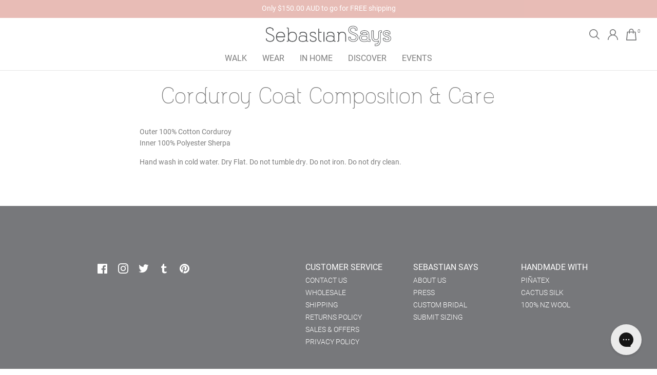

--- FILE ---
content_type: text/html; charset=utf-8
request_url: https://www.sebastiansays.com/pages/corduroy-coat-composition-care
body_size: 23973
content:
<!doctype html>
<!--[if lt IE 7]><html class="no-js lt-ie9 lt-ie8 lt-ie7" lang="en"> <![endif]-->
<!--[if IE 7]><html class="no-js lt-ie9 lt-ie8" lang="en"> <![endif]-->
<!--[if IE 8]><html class="no-js lt-ie9" lang="en"> <![endif]-->
<!--[if IE 9 ]><html class="ie9 no-js"> <![endif]-->
<!--[if (gt IE 9)|!(IE)]><!--> <html class="no-js"> <!--<![endif]-->
<head>

  <!-- Product meta ================================================== -->
  <!-- /snippets/social-meta-tags.liquid -->


  <meta property="og:type" content="website">
  <meta property="og:title" content="Corduroy Coat Composition &amp; Care">
  
    
    
    <meta property="og:image" content="http://www.sebastiansays.com/cdn/shop/t/41/assets/logo.png?v=90346111752416987221758348277">
    <meta property="og:image:secure_url" content="https://www.sebastiansays.com/cdn/shop/t/41/assets/logo.png?v=90346111752416987221758348277">
    
  


  <meta property="og:description" content="Outer 100% Cotton CorduroyInner 100% Polyester Sherpa Hand wash in cold water. Dry Flat. Do not tumble dry. Do not iron. Do not dry clean.">

  <meta property="og:url" content="https://www.sebastiansays.com/pages/corduroy-coat-composition-care">
  <meta property="og:site_name" content="Sebastian Says">






  
<meta name="p:domain_verify" content="a6badeb3a89e103588590e7a1da7d77d"/>
<meta name="google-site-verification" content="pHoH3F-g3Fzg9sMhxqfl9-NLiFkrxqJQCGvhC6vhM0c" />
<meta name="facebook-domain-verification" content="2evtteju8341pr5fe6066ad2sntx0j" />
  
  <!-- Basic page needs ================================================== -->
  <meta charset="utf-8">
  <meta http-equiv="X-UA-Compatible" content="IE=edge,chrome=1">
  <meta name="p:domain_verify" content="a6badeb3a89e103588590e7a1da7d77d"/>
  
  
  <link rel="shortcut icon" href="//www.sebastiansays.com/cdn/shop/t/41/assets/favicon.png?v=84264003330917043661758348277" type="image/png" />
  

  <!-- Title and description ================================================== -->
  <title>
  Corduroy Coat Composition &amp; Care &ndash; Sebastian Says
  </title>

  
  <meta name="description" content="Outer 100% Cotton CorduroyInner 100% Polyester Sherpa Hand wash in cold water. Dry Flat. Do not tumble dry. Do not iron. Do not dry clean.">
  

  <!-- Helpers ================================================== -->
  <link rel="canonical" hreflang="en-au" href="https://www.sebastiansays.com/pages/corduroy-coat-composition-care">
  <meta name="viewport" content="width=device-width,initial-scale=1">
  <meta name="theme-color" content="#7d7d7d">
  <meta name="p:domain_verify" content="a6badeb3a89e103588590e7a1da7d77d"/>

    <!-- Global site tag (gtag.js) - Google Ads: 795191819 -->
    <script async src="https://www.googletagmanager.com/gtag/js?id=AW-795191819"></script>
    <script>
      window.dataLayer = window.dataLayer || [];
      function gtag(){dataLayer.push(arguments);}
      gtag('js', new Date());

      gtag('config', 'AW-795191819');
    </script>

  
  

  <!-- CSS ================================================== -->
  <link rel="stylesheet" href="https://stackpath.bootstrapcdn.com/bootstrap/4.3.1/css/bootstrap.min.css" integrity="sha384-ggOyR0iXCbMQv3Xipma34MD+dH/1fQ784/j6cY/iJTQUOhcWr7x9JvoRxT2MZw1T" crossorigin="anonymous">
  <link href="//www.sebastiansays.com/cdn/shop/t/41/assets/mmenu-light.css?v=27277714680460701821758348277" rel="stylesheet" type="text/css" media="all" />
  <link href="//www.sebastiansays.com/cdn/shop/t/41/assets/style.scss.css?v=141097205076937445701758348577" rel="stylesheet" type="text/css" media="all" />
  <link href="//www.sebastiansays.com/cdn/shop/t/41/assets/additional-css.scss.css?v=12376461024702677591767845827" rel="stylesheet" type="text/css" media="all" />
  <link href="//www.sebastiansays.com/cdn/shop/t/41/assets/additional-2025.css?v=17877435095073307151758348277" rel="stylesheet" type="text/css" media="all" />
  
<script src="https://kite.spicegems.org/0/js/scripttags/sebastiansays/static/country-redirect.js" type="text/javascript"></script>

  <!-- Header hook for plugins ================================================== -->
  <script>window.performance && window.performance.mark && window.performance.mark('shopify.content_for_header.start');</script><meta name="google-site-verification" content="55oW1BcvAMv_fpqUVQ-GRbFvVXatxJq8VSpCfLr8isM">
<meta name="facebook-domain-verification" content="rfrsze8ygvjtvf974e9ayde41wxd5l">
<meta id="shopify-digital-wallet" name="shopify-digital-wallet" content="/10591626/digital_wallets/dialog">
<meta name="shopify-checkout-api-token" content="a6213f00a67ba815f1991d787d0aab83">
<meta id="in-context-paypal-metadata" data-shop-id="10591626" data-venmo-supported="false" data-environment="production" data-locale="en_US" data-paypal-v4="true" data-currency="AUD">
<script async="async" src="/checkouts/internal/preloads.js?locale=en-AU"></script>
<link rel="preconnect" href="https://shop.app" crossorigin="anonymous">
<script async="async" src="https://shop.app/checkouts/internal/preloads.js?locale=en-AU&shop_id=10591626" crossorigin="anonymous"></script>
<script id="apple-pay-shop-capabilities" type="application/json">{"shopId":10591626,"countryCode":"AU","currencyCode":"AUD","merchantCapabilities":["supports3DS"],"merchantId":"gid:\/\/shopify\/Shop\/10591626","merchantName":"Sebastian Says","requiredBillingContactFields":["postalAddress","email","phone"],"requiredShippingContactFields":["postalAddress","email","phone"],"shippingType":"shipping","supportedNetworks":["visa","masterCard"],"total":{"type":"pending","label":"Sebastian Says","amount":"1.00"},"shopifyPaymentsEnabled":true,"supportsSubscriptions":true}</script>
<script id="shopify-features" type="application/json">{"accessToken":"a6213f00a67ba815f1991d787d0aab83","betas":["rich-media-storefront-analytics"],"domain":"www.sebastiansays.com","predictiveSearch":true,"shopId":10591626,"locale":"en"}</script>
<script>var Shopify = Shopify || {};
Shopify.shop = "sebastiansays.myshopify.com";
Shopify.locale = "en";
Shopify.currency = {"active":"AUD","rate":"1.0"};
Shopify.country = "AU";
Shopify.theme = {"name":"Copy of Copy of Copy of Hype CYBER 24","id":146749784256,"schema_name":null,"schema_version":null,"theme_store_id":null,"role":"main"};
Shopify.theme.handle = "null";
Shopify.theme.style = {"id":null,"handle":null};
Shopify.cdnHost = "www.sebastiansays.com/cdn";
Shopify.routes = Shopify.routes || {};
Shopify.routes.root = "/";</script>
<script type="module">!function(o){(o.Shopify=o.Shopify||{}).modules=!0}(window);</script>
<script>!function(o){function n(){var o=[];function n(){o.push(Array.prototype.slice.apply(arguments))}return n.q=o,n}var t=o.Shopify=o.Shopify||{};t.loadFeatures=n(),t.autoloadFeatures=n()}(window);</script>
<script>
  window.ShopifyPay = window.ShopifyPay || {};
  window.ShopifyPay.apiHost = "shop.app\/pay";
  window.ShopifyPay.redirectState = null;
</script>
<script id="shop-js-analytics" type="application/json">{"pageType":"page"}</script>
<script defer="defer" async type="module" src="//www.sebastiansays.com/cdn/shopifycloud/shop-js/modules/v2/client.init-shop-cart-sync_BT-GjEfc.en.esm.js"></script>
<script defer="defer" async type="module" src="//www.sebastiansays.com/cdn/shopifycloud/shop-js/modules/v2/chunk.common_D58fp_Oc.esm.js"></script>
<script defer="defer" async type="module" src="//www.sebastiansays.com/cdn/shopifycloud/shop-js/modules/v2/chunk.modal_xMitdFEc.esm.js"></script>
<script type="module">
  await import("//www.sebastiansays.com/cdn/shopifycloud/shop-js/modules/v2/client.init-shop-cart-sync_BT-GjEfc.en.esm.js");
await import("//www.sebastiansays.com/cdn/shopifycloud/shop-js/modules/v2/chunk.common_D58fp_Oc.esm.js");
await import("//www.sebastiansays.com/cdn/shopifycloud/shop-js/modules/v2/chunk.modal_xMitdFEc.esm.js");

  window.Shopify.SignInWithShop?.initShopCartSync?.({"fedCMEnabled":true,"windoidEnabled":true});

</script>
<script>
  window.Shopify = window.Shopify || {};
  if (!window.Shopify.featureAssets) window.Shopify.featureAssets = {};
  window.Shopify.featureAssets['shop-js'] = {"shop-cart-sync":["modules/v2/client.shop-cart-sync_DZOKe7Ll.en.esm.js","modules/v2/chunk.common_D58fp_Oc.esm.js","modules/v2/chunk.modal_xMitdFEc.esm.js"],"init-fed-cm":["modules/v2/client.init-fed-cm_B6oLuCjv.en.esm.js","modules/v2/chunk.common_D58fp_Oc.esm.js","modules/v2/chunk.modal_xMitdFEc.esm.js"],"shop-cash-offers":["modules/v2/client.shop-cash-offers_D2sdYoxE.en.esm.js","modules/v2/chunk.common_D58fp_Oc.esm.js","modules/v2/chunk.modal_xMitdFEc.esm.js"],"shop-login-button":["modules/v2/client.shop-login-button_QeVjl5Y3.en.esm.js","modules/v2/chunk.common_D58fp_Oc.esm.js","modules/v2/chunk.modal_xMitdFEc.esm.js"],"pay-button":["modules/v2/client.pay-button_DXTOsIq6.en.esm.js","modules/v2/chunk.common_D58fp_Oc.esm.js","modules/v2/chunk.modal_xMitdFEc.esm.js"],"shop-button":["modules/v2/client.shop-button_DQZHx9pm.en.esm.js","modules/v2/chunk.common_D58fp_Oc.esm.js","modules/v2/chunk.modal_xMitdFEc.esm.js"],"avatar":["modules/v2/client.avatar_BTnouDA3.en.esm.js"],"init-windoid":["modules/v2/client.init-windoid_CR1B-cfM.en.esm.js","modules/v2/chunk.common_D58fp_Oc.esm.js","modules/v2/chunk.modal_xMitdFEc.esm.js"],"init-shop-for-new-customer-accounts":["modules/v2/client.init-shop-for-new-customer-accounts_C_vY_xzh.en.esm.js","modules/v2/client.shop-login-button_QeVjl5Y3.en.esm.js","modules/v2/chunk.common_D58fp_Oc.esm.js","modules/v2/chunk.modal_xMitdFEc.esm.js"],"init-shop-email-lookup-coordinator":["modules/v2/client.init-shop-email-lookup-coordinator_BI7n9ZSv.en.esm.js","modules/v2/chunk.common_D58fp_Oc.esm.js","modules/v2/chunk.modal_xMitdFEc.esm.js"],"init-shop-cart-sync":["modules/v2/client.init-shop-cart-sync_BT-GjEfc.en.esm.js","modules/v2/chunk.common_D58fp_Oc.esm.js","modules/v2/chunk.modal_xMitdFEc.esm.js"],"shop-toast-manager":["modules/v2/client.shop-toast-manager_DiYdP3xc.en.esm.js","modules/v2/chunk.common_D58fp_Oc.esm.js","modules/v2/chunk.modal_xMitdFEc.esm.js"],"init-customer-accounts":["modules/v2/client.init-customer-accounts_D9ZNqS-Q.en.esm.js","modules/v2/client.shop-login-button_QeVjl5Y3.en.esm.js","modules/v2/chunk.common_D58fp_Oc.esm.js","modules/v2/chunk.modal_xMitdFEc.esm.js"],"init-customer-accounts-sign-up":["modules/v2/client.init-customer-accounts-sign-up_iGw4briv.en.esm.js","modules/v2/client.shop-login-button_QeVjl5Y3.en.esm.js","modules/v2/chunk.common_D58fp_Oc.esm.js","modules/v2/chunk.modal_xMitdFEc.esm.js"],"shop-follow-button":["modules/v2/client.shop-follow-button_CqMgW2wH.en.esm.js","modules/v2/chunk.common_D58fp_Oc.esm.js","modules/v2/chunk.modal_xMitdFEc.esm.js"],"checkout-modal":["modules/v2/client.checkout-modal_xHeaAweL.en.esm.js","modules/v2/chunk.common_D58fp_Oc.esm.js","modules/v2/chunk.modal_xMitdFEc.esm.js"],"shop-login":["modules/v2/client.shop-login_D91U-Q7h.en.esm.js","modules/v2/chunk.common_D58fp_Oc.esm.js","modules/v2/chunk.modal_xMitdFEc.esm.js"],"lead-capture":["modules/v2/client.lead-capture_BJmE1dJe.en.esm.js","modules/v2/chunk.common_D58fp_Oc.esm.js","modules/v2/chunk.modal_xMitdFEc.esm.js"],"payment-terms":["modules/v2/client.payment-terms_Ci9AEqFq.en.esm.js","modules/v2/chunk.common_D58fp_Oc.esm.js","modules/v2/chunk.modal_xMitdFEc.esm.js"]};
</script>
<script>(function() {
  var isLoaded = false;
  function asyncLoad() {
    if (isLoaded) return;
    isLoaded = true;
    var urls = ["\/\/www.powr.io\/powr.js?powr-token=sebastiansays.myshopify.com\u0026external-type=shopify\u0026shop=sebastiansays.myshopify.com","https:\/\/config.gorgias.chat\/bundle-loader\/01GYCBYY46DW0CZ6ENSJGB03NP?source=shopify1click\u0026shop=sebastiansays.myshopify.com","https:\/\/d3f0kqa8h3si01.cloudfront.net\/scripts\/sebastiansays.20231107095737.scripttag.js?shop=sebastiansays.myshopify.com","https:\/\/gcdn.incartupsell.com\/bafheh-4ee1ad9ba00995a13c79.js?c=1765927168\u0026shop=sebastiansays.myshopify.com","https:\/\/cdn.9gtb.com\/loader.js?g_cvt_id=a7636ba5-b348-4589-91ed-5b99f05c2e61\u0026shop=sebastiansays.myshopify.com"];
    for (var i = 0; i < urls.length; i++) {
      var s = document.createElement('script');
      s.type = 'text/javascript';
      s.async = true;
      s.src = urls[i];
      var x = document.getElementsByTagName('script')[0];
      x.parentNode.insertBefore(s, x);
    }
  };
  if(window.attachEvent) {
    window.attachEvent('onload', asyncLoad);
  } else {
    window.addEventListener('load', asyncLoad, false);
  }
})();</script>
<script id="__st">var __st={"a":10591626,"offset":39600,"reqid":"c2e7de1e-001e-4b2f-ad4b-069f4e5e6c14-1769330940","pageurl":"www.sebastiansays.com\/pages\/corduroy-coat-composition-care","s":"pages-50446368901","u":"f2dc4eee9045","p":"page","rtyp":"page","rid":50446368901};</script>
<script>window.ShopifyPaypalV4VisibilityTracking = true;</script>
<script id="captcha-bootstrap">!function(){'use strict';const t='contact',e='account',n='new_comment',o=[[t,t],['blogs',n],['comments',n],[t,'customer']],c=[[e,'customer_login'],[e,'guest_login'],[e,'recover_customer_password'],[e,'create_customer']],r=t=>t.map((([t,e])=>`form[action*='/${t}']:not([data-nocaptcha='true']) input[name='form_type'][value='${e}']`)).join(','),a=t=>()=>t?[...document.querySelectorAll(t)].map((t=>t.form)):[];function s(){const t=[...o],e=r(t);return a(e)}const i='password',u='form_key',d=['recaptcha-v3-token','g-recaptcha-response','h-captcha-response',i],f=()=>{try{return window.sessionStorage}catch{return}},m='__shopify_v',_=t=>t.elements[u];function p(t,e,n=!1){try{const o=window.sessionStorage,c=JSON.parse(o.getItem(e)),{data:r}=function(t){const{data:e,action:n}=t;return t[m]||n?{data:e,action:n}:{data:t,action:n}}(c);for(const[e,n]of Object.entries(r))t.elements[e]&&(t.elements[e].value=n);n&&o.removeItem(e)}catch(o){console.error('form repopulation failed',{error:o})}}const l='form_type',E='cptcha';function T(t){t.dataset[E]=!0}const w=window,h=w.document,L='Shopify',v='ce_forms',y='captcha';let A=!1;((t,e)=>{const n=(g='f06e6c50-85a8-45c8-87d0-21a2b65856fe',I='https://cdn.shopify.com/shopifycloud/storefront-forms-hcaptcha/ce_storefront_forms_captcha_hcaptcha.v1.5.2.iife.js',D={infoText:'Protected by hCaptcha',privacyText:'Privacy',termsText:'Terms'},(t,e,n)=>{const o=w[L][v],c=o.bindForm;if(c)return c(t,g,e,D).then(n);var r;o.q.push([[t,g,e,D],n]),r=I,A||(h.body.append(Object.assign(h.createElement('script'),{id:'captcha-provider',async:!0,src:r})),A=!0)});var g,I,D;w[L]=w[L]||{},w[L][v]=w[L][v]||{},w[L][v].q=[],w[L][y]=w[L][y]||{},w[L][y].protect=function(t,e){n(t,void 0,e),T(t)},Object.freeze(w[L][y]),function(t,e,n,w,h,L){const[v,y,A,g]=function(t,e,n){const i=e?o:[],u=t?c:[],d=[...i,...u],f=r(d),m=r(i),_=r(d.filter((([t,e])=>n.includes(e))));return[a(f),a(m),a(_),s()]}(w,h,L),I=t=>{const e=t.target;return e instanceof HTMLFormElement?e:e&&e.form},D=t=>v().includes(t);t.addEventListener('submit',(t=>{const e=I(t);if(!e)return;const n=D(e)&&!e.dataset.hcaptchaBound&&!e.dataset.recaptchaBound,o=_(e),c=g().includes(e)&&(!o||!o.value);(n||c)&&t.preventDefault(),c&&!n&&(function(t){try{if(!f())return;!function(t){const e=f();if(!e)return;const n=_(t);if(!n)return;const o=n.value;o&&e.removeItem(o)}(t);const e=Array.from(Array(32),(()=>Math.random().toString(36)[2])).join('');!function(t,e){_(t)||t.append(Object.assign(document.createElement('input'),{type:'hidden',name:u})),t.elements[u].value=e}(t,e),function(t,e){const n=f();if(!n)return;const o=[...t.querySelectorAll(`input[type='${i}']`)].map((({name:t})=>t)),c=[...d,...o],r={};for(const[a,s]of new FormData(t).entries())c.includes(a)||(r[a]=s);n.setItem(e,JSON.stringify({[m]:1,action:t.action,data:r}))}(t,e)}catch(e){console.error('failed to persist form',e)}}(e),e.submit())}));const S=(t,e)=>{t&&!t.dataset[E]&&(n(t,e.some((e=>e===t))),T(t))};for(const o of['focusin','change'])t.addEventListener(o,(t=>{const e=I(t);D(e)&&S(e,y())}));const B=e.get('form_key'),M=e.get(l),P=B&&M;t.addEventListener('DOMContentLoaded',(()=>{const t=y();if(P)for(const e of t)e.elements[l].value===M&&p(e,B);[...new Set([...A(),...v().filter((t=>'true'===t.dataset.shopifyCaptcha))])].forEach((e=>S(e,t)))}))}(h,new URLSearchParams(w.location.search),n,t,e,['guest_login'])})(!0,!0)}();</script>
<script integrity="sha256-4kQ18oKyAcykRKYeNunJcIwy7WH5gtpwJnB7kiuLZ1E=" data-source-attribution="shopify.loadfeatures" defer="defer" src="//www.sebastiansays.com/cdn/shopifycloud/storefront/assets/storefront/load_feature-a0a9edcb.js" crossorigin="anonymous"></script>
<script crossorigin="anonymous" defer="defer" src="//www.sebastiansays.com/cdn/shopifycloud/storefront/assets/shopify_pay/storefront-65b4c6d7.js?v=20250812"></script>
<script data-source-attribution="shopify.dynamic_checkout.dynamic.init">var Shopify=Shopify||{};Shopify.PaymentButton=Shopify.PaymentButton||{isStorefrontPortableWallets:!0,init:function(){window.Shopify.PaymentButton.init=function(){};var t=document.createElement("script");t.src="https://www.sebastiansays.com/cdn/shopifycloud/portable-wallets/latest/portable-wallets.en.js",t.type="module",document.head.appendChild(t)}};
</script>
<script data-source-attribution="shopify.dynamic_checkout.buyer_consent">
  function portableWalletsHideBuyerConsent(e){var t=document.getElementById("shopify-buyer-consent"),n=document.getElementById("shopify-subscription-policy-button");t&&n&&(t.classList.add("hidden"),t.setAttribute("aria-hidden","true"),n.removeEventListener("click",e))}function portableWalletsShowBuyerConsent(e){var t=document.getElementById("shopify-buyer-consent"),n=document.getElementById("shopify-subscription-policy-button");t&&n&&(t.classList.remove("hidden"),t.removeAttribute("aria-hidden"),n.addEventListener("click",e))}window.Shopify?.PaymentButton&&(window.Shopify.PaymentButton.hideBuyerConsent=portableWalletsHideBuyerConsent,window.Shopify.PaymentButton.showBuyerConsent=portableWalletsShowBuyerConsent);
</script>
<script data-source-attribution="shopify.dynamic_checkout.cart.bootstrap">document.addEventListener("DOMContentLoaded",(function(){function t(){return document.querySelector("shopify-accelerated-checkout-cart, shopify-accelerated-checkout")}if(t())Shopify.PaymentButton.init();else{new MutationObserver((function(e,n){t()&&(Shopify.PaymentButton.init(),n.disconnect())})).observe(document.body,{childList:!0,subtree:!0})}}));
</script>
<link id="shopify-accelerated-checkout-styles" rel="stylesheet" media="screen" href="https://www.sebastiansays.com/cdn/shopifycloud/portable-wallets/latest/accelerated-checkout-backwards-compat.css" crossorigin="anonymous">
<style id="shopify-accelerated-checkout-cart">
        #shopify-buyer-consent {
  margin-top: 1em;
  display: inline-block;
  width: 100%;
}

#shopify-buyer-consent.hidden {
  display: none;
}

#shopify-subscription-policy-button {
  background: none;
  border: none;
  padding: 0;
  text-decoration: underline;
  font-size: inherit;
  cursor: pointer;
}

#shopify-subscription-policy-button::before {
  box-shadow: none;
}

      </style>

<script>window.performance && window.performance.mark && window.performance.mark('shopify.content_for_header.end');</script>


  <!-- /snippets/oldIE-js.liquid -->


<!--[if lt IE 9]>
<script src="//cdnjs.cloudflare.com/ajax/libs/html5shiv/3.7.2/html5shiv.min.js" type="text/javascript"></script>
<script src="//www.sebastiansays.com/cdn/shop/t/41/assets/respond.min.js?v=52248677837542619231758348277" type="text/javascript"></script>
<script src="//www.sebastiansays.com/cdn/shop/t/41/assets/background_size_emu.js?v=20512233629963367491758348277" type="text/javascript"></script>
<link href="//www.sebastiansays.com/cdn/shop/t/41/assets/respond-proxy.html" id="respond-proxy" rel="respond-proxy" />
<link href="//www.sebastiansays.com/search?q=9d40d163b976c3e396cc4ede6162b751" id="respond-redirect" rel="respond-redirect" />
<script src="//www.sebastiansays.com/search?q=9d40d163b976c3e396cc4ede6162b751" type="text/javascript"></script>
<![endif]-->



  <script src="//ajax.googleapis.com/ajax/libs/jquery/1.11.0/jquery.min.js" type="text/javascript"></script>
  <script src="//www.sebastiansays.com/cdn/shop/t/41/assets/modernizr.min.js?v=137617515274177302221758348277" type="text/javascript"></script>

  <!-- Slick Slider Plugin ================================================== -->
  <script src="//www.sebastiansays.com/cdn/shop/t/41/assets/slick.min.js?v=177235044764820045951758348277" type="text/javascript"></script>
  <script src="//www.sebastiansays.com/cdn/shop/t/41/assets/mmenu-light.js?v=168488516660750057251758348277" type="text/javascript"></script>
    
  <script src="//www.sebastiansays.com/cdn/shop/t/41/assets/additional-js.js?v=163465920887617265331758348277" type="text/javascript"></script>


  <!-- Instagram Plugin ================================================== -->
  
  
  <!--  Stamped.io =================================================  -->

  
  

  
  
  <link href="//www.sebastiansays.com/cdn/shop/t/41/assets/espacio.css?v=25215933754600498871758348277" rel="stylesheet" type="text/css" media="all" />

  <link href='https://fonts.googleapis.com/css?family=Roboto:500,400,300,100' rel='stylesheet' type='text/css'>
<!--   <link href="https://file.myfontastic.com/n6vo44Re5QaWo8oCKShBs7/icons.css" rel="stylesheet"> -->
  <link href="//www.sebastiansays.com/cdn/shop/t/41/assets/fontastic.css?v=84538498247781699831767932486" rel="stylesheet" type="text/css" media="all" />
  <script src="//www.sebastiansays.com/cdn/shop/t/41/assets/magnific-popup.min.js?v=80949942844331608581758348277" type="text/javascript"></script>
  
<script src="//code.tidio.co/kmjxygzwxj1gwcs8zoswhlfplrp4qdz3.js"></script>  

<style>
  [name="checkout"],[name="chekout"], a[href^="/checkout"],.pplr_checkout_btn{
          pointer-events: none;
        }
</style>
<script>
var pplr_cart = {"note":null,"attributes":{},"original_total_price":0,"total_price":0,"total_discount":0,"total_weight":0.0,"item_count":0,"items":[],"requires_shipping":false,"currency":"AUD","items_subtotal_price":0,"cart_level_discount_applications":[],"checkout_charge_amount":0};
var pplr_shop_currency = "AUD";
var pplr_enabled_currencies_size = 107;
var pplr_money_formate = "\u003cspan class=money\u003e${{amount}}\u003c\/span\u003e";
var pplr_manual_theme_selector=["CartCount span","tr:has([name*=updates]) , .cart__table-row , .cart-drawer__item , .cart-item , .ajaxcart__row , .ajaxcart__product , [data-products]  .cart__item , .CartItem , .cart__row.cart-item:not(.ajaxcart_row) , .cart__row.responsive-table__row , .mini-products-list .item , .cart-product-item , .cart-product , .product-id.item-row , .cart-summary-item-container , .cart-item.cf , .js_cart_item , .cart__card","tr img:first,.cart-drawer__options , .cart-item__image ,  .AspectRatio img",".line-item__title, .meta span,.cart-drawer__options:last-of-type , .cart-drawer__item-properties , .cart__properties , .CartItem__PropertyList , .cart__item-meta .cart__product-properties , .properties , .item-details h6 small",".cart__item--price .cart__price , .CartItem__Price , .cart-collateral .price , .cart-summary-item__price-current , .cart_price .transcy-money , .bcpo-cart-item-original-price  ,  .final-price , .price-box span , .saso-cart-item-price  , .cart-drawer__item-price-container .cart-item__price , .cart-drawer__price .cart-item__original-price",".grid__item.one-half.text-right , .ajaxcart__price , .ajaxcart_product-price , .saso-cart-item-line-price , .cart__price .money , .bcpo-cart-item-original-line-price , .cart__item-total ,  .cart-item-total .money , .cart--total .price",".pplr_item_remove",".ajaxcart__qty , .PageContent , #CartContainer , .cart-summary-item__quantity , .nt_fk_canvas , .cart__cell--quantity , #mainContent , .cart-drawer__content , .cart__table tbody",".header__cart-price-bubble span[data-cart-price-bubble] , .cart-drawer__subtotal-value , .cart-drawer__subtotal-number , .ajaxcart__subtotal .grid .grid__item.one-third.text-right , .ajaxcart__subtotal , .cart__footer__value[data-cart-final] , .text-right.price.price--amount .price ,  .cart__item-sub div[data-subtotal] , .cart-cost .money , .cart__subtotal .money , .amount .theme-money , .cart_tot_price .transcy-money , .cart__total__money , .cart-subtotal__price , .cart__subtotal , .cart__subtotal-price .wcp-original-cart-total , #CartCost","form[action*=cart] [name=checkout]","Click To View Image"];
</script>
<script async src="//cdn-zeptoapps.com/product-personalizer/pplr_common.js?v=25" ></script><!-- BEGIN app block: shopify://apps/klaviyo-email-marketing-sms/blocks/klaviyo-onsite-embed/2632fe16-c075-4321-a88b-50b567f42507 -->












  <script async src="https://static.klaviyo.com/onsite/js/VKhDKy/klaviyo.js?company_id=VKhDKy"></script>
  <script>!function(){if(!window.klaviyo){window._klOnsite=window._klOnsite||[];try{window.klaviyo=new Proxy({},{get:function(n,i){return"push"===i?function(){var n;(n=window._klOnsite).push.apply(n,arguments)}:function(){for(var n=arguments.length,o=new Array(n),w=0;w<n;w++)o[w]=arguments[w];var t="function"==typeof o[o.length-1]?o.pop():void 0,e=new Promise((function(n){window._klOnsite.push([i].concat(o,[function(i){t&&t(i),n(i)}]))}));return e}}})}catch(n){window.klaviyo=window.klaviyo||[],window.klaviyo.push=function(){var n;(n=window._klOnsite).push.apply(n,arguments)}}}}();</script>

  




  <script>
    window.klaviyoReviewsProductDesignMode = false
  </script>







<!-- END app block --><!-- BEGIN app block: shopify://apps/eg-auto-add-to-cart/blocks/app-embed/0f7d4f74-1e89-4820-aec4-6564d7e535d2 -->










  
    <script
      async
      type="text/javascript"
      src="https://cdn.506.io/eg/script.js?shop=sebastiansays.myshopify.com&v=7"
    ></script>
  



  <meta id="easygift-shop" itemid="c2hvcF8kXzE3NjkzMzA5NDA=" content="{&quot;isInstalled&quot;:true,&quot;installedOn&quot;:&quot;2024-11-13T05:14:55.813Z&quot;,&quot;appVersion&quot;:&quot;3.0&quot;,&quot;subscriptionName&quot;:&quot;Standard&quot;,&quot;cartAnalytics&quot;:true,&quot;freeTrialEndsOn&quot;:null,&quot;settings&quot;:{&quot;reminderBannerStyle&quot;:{&quot;position&quot;:{&quot;horizontal&quot;:&quot;right&quot;,&quot;vertical&quot;:&quot;bottom&quot;},&quot;closingMode&quot;:&quot;doNotAutoClose&quot;,&quot;cssStyles&quot;:&quot;&quot;,&quot;displayAfter&quot;:5,&quot;headerText&quot;:&quot;&quot;,&quot;imageUrl&quot;:null,&quot;primaryColor&quot;:&quot;#000000&quot;,&quot;reshowBannerAfter&quot;:&quot;everyNewSession&quot;,&quot;selfcloseAfter&quot;:5,&quot;showImage&quot;:false,&quot;subHeaderText&quot;:&quot;&quot;},&quot;addedItemIdentifier&quot;:&quot;_Gifted&quot;,&quot;ignoreOtherAppLineItems&quot;:null,&quot;customVariantsInfoLifetimeMins&quot;:1440,&quot;redirectPath&quot;:null,&quot;ignoreNonStandardCartRequests&quot;:false,&quot;bannerStyle&quot;:{&quot;position&quot;:{&quot;horizontal&quot;:&quot;right&quot;,&quot;vertical&quot;:&quot;bottom&quot;},&quot;cssStyles&quot;:null,&quot;primaryColor&quot;:&quot;#000000&quot;},&quot;themePresetId&quot;:null,&quot;notificationStyle&quot;:{&quot;position&quot;:{&quot;horizontal&quot;:null,&quot;vertical&quot;:null},&quot;cssStyles&quot;:null,&quot;duration&quot;:null,&quot;hasCustomizations&quot;:false,&quot;primaryColor&quot;:null},&quot;fetchCartData&quot;:false,&quot;useLocalStorage&quot;:{&quot;enabled&quot;:false,&quot;expiryMinutes&quot;:null},&quot;popupStyle&quot;:{&quot;addButtonText&quot;:null,&quot;cssStyles&quot;:null,&quot;dismissButtonText&quot;:null,&quot;hasCustomizations&quot;:false,&quot;imageUrl&quot;:null,&quot;outOfStockButtonText&quot;:null,&quot;primaryColor&quot;:null,&quot;secondaryColor&quot;:null,&quot;showProductLink&quot;:false,&quot;subscriptionLabel&quot;:&quot;Subscription Plan&quot;},&quot;refreshAfterBannerClick&quot;:false,&quot;disableReapplyRules&quot;:false,&quot;disableReloadOnFailedAddition&quot;:false,&quot;autoReloadCartPage&quot;:false,&quot;ajaxRedirectPath&quot;:null,&quot;allowSimultaneousRequests&quot;:false,&quot;applyRulesOnCheckout&quot;:false,&quot;enableCartCtrlOverrides&quot;:true,&quot;scriptSettings&quot;:{&quot;branding&quot;:{&quot;show&quot;:false,&quot;removalRequestSent&quot;:null},&quot;productPageRedirection&quot;:{&quot;enabled&quot;:false,&quot;products&quot;:[],&quot;redirectionURL&quot;:&quot;\/&quot;},&quot;debugging&quot;:{&quot;enabled&quot;:false,&quot;enabledOn&quot;:null,&quot;stringifyObj&quot;:false},&quot;delayUpdates&quot;:2000,&quot;decodePayload&quot;:false,&quot;hideAlertsOnFrontend&quot;:false,&quot;removeEGPropertyFromSplitActionLineItems&quot;:false,&quot;fetchProductInfoFromSavedDomain&quot;:false,&quot;enableBuyNowInterceptions&quot;:false,&quot;removeProductsAddedFromExpiredRules&quot;:false,&quot;useFinalPrice&quot;:false,&quot;hideGiftedPropertyText&quot;:false,&quot;fetchCartDataBeforeRequest&quot;:false,&quot;customCSS&quot;:null}},&quot;translations&quot;:null,&quot;defaultLocale&quot;:&quot;en&quot;,&quot;shopDomain&quot;:&quot;www.sebastiansays.com&quot;}">


<script defer>
  (async function() {
    try {

      const blockVersion = "v3"
      if (blockVersion != "v3") {
        return
      }

      let metaErrorFlag = false;
      if (metaErrorFlag) {
        return
      }

      // Parse metafields as JSON
      const metafields = {};

      // Process metafields in JavaScript
      let savedRulesArray = [];
      for (const [key, value] of Object.entries(metafields)) {
        if (value) {
          for (const prop in value) {
            // avoiding Object.Keys for performance gain -- no need to make an array of keys.
            savedRulesArray.push(value);
            break;
          }
        }
      }

      const metaTag = document.createElement('meta');
      metaTag.id = 'easygift-rules';
      metaTag.content = JSON.stringify(savedRulesArray);
      metaTag.setAttribute('itemid', 'cnVsZXNfJF8xNzY5MzMwOTQw');

      document.head.appendChild(metaTag);
      } catch (err) {
        
      }
  })();
</script>


  <script
    type="text/javascript"
    defer
  >

    (function () {
      try {
        window.EG_INFO = window.EG_INFO || {};
        var shopInfo = {"isInstalled":true,"installedOn":"2024-11-13T05:14:55.813Z","appVersion":"3.0","subscriptionName":"Standard","cartAnalytics":true,"freeTrialEndsOn":null,"settings":{"reminderBannerStyle":{"position":{"horizontal":"right","vertical":"bottom"},"closingMode":"doNotAutoClose","cssStyles":"","displayAfter":5,"headerText":"","imageUrl":null,"primaryColor":"#000000","reshowBannerAfter":"everyNewSession","selfcloseAfter":5,"showImage":false,"subHeaderText":""},"addedItemIdentifier":"_Gifted","ignoreOtherAppLineItems":null,"customVariantsInfoLifetimeMins":1440,"redirectPath":null,"ignoreNonStandardCartRequests":false,"bannerStyle":{"position":{"horizontal":"right","vertical":"bottom"},"cssStyles":null,"primaryColor":"#000000"},"themePresetId":null,"notificationStyle":{"position":{"horizontal":null,"vertical":null},"cssStyles":null,"duration":null,"hasCustomizations":false,"primaryColor":null},"fetchCartData":false,"useLocalStorage":{"enabled":false,"expiryMinutes":null},"popupStyle":{"addButtonText":null,"cssStyles":null,"dismissButtonText":null,"hasCustomizations":false,"imageUrl":null,"outOfStockButtonText":null,"primaryColor":null,"secondaryColor":null,"showProductLink":false,"subscriptionLabel":"Subscription Plan"},"refreshAfterBannerClick":false,"disableReapplyRules":false,"disableReloadOnFailedAddition":false,"autoReloadCartPage":false,"ajaxRedirectPath":null,"allowSimultaneousRequests":false,"applyRulesOnCheckout":false,"enableCartCtrlOverrides":true,"scriptSettings":{"branding":{"show":false,"removalRequestSent":null},"productPageRedirection":{"enabled":false,"products":[],"redirectionURL":"\/"},"debugging":{"enabled":false,"enabledOn":null,"stringifyObj":false},"delayUpdates":2000,"decodePayload":false,"hideAlertsOnFrontend":false,"removeEGPropertyFromSplitActionLineItems":false,"fetchProductInfoFromSavedDomain":false,"enableBuyNowInterceptions":false,"removeProductsAddedFromExpiredRules":false,"useFinalPrice":false,"hideGiftedPropertyText":false,"fetchCartDataBeforeRequest":false,"customCSS":null}},"translations":null,"defaultLocale":"en","shopDomain":"www.sebastiansays.com"};
        var productRedirectionEnabled = shopInfo.settings.scriptSettings.productPageRedirection.enabled;
        if (["Unlimited", "Enterprise"].includes(shopInfo.subscriptionName) && productRedirectionEnabled) {
          var products = shopInfo.settings.scriptSettings.productPageRedirection.products;
          if (products.length > 0) {
            var productIds = products.map(function(prod) {
              var productGid = prod.id;
              var productIdNumber = parseInt(productGid.split('/').pop());
              return productIdNumber;
            });
            var productInfo = null;
            var isProductInList = productIds.includes(productInfo.id);
            if (isProductInList) {
              var redirectionURL = shopInfo.settings.scriptSettings.productPageRedirection.redirectionURL;
              if (redirectionURL) {
                window.location = redirectionURL;
              }
            }
          }
        }

        
      } catch(err) {
      return
    }})()
  </script>



<!-- END app block --><!-- BEGIN app block: shopify://apps/product-blocker-ageo/blocks/app-embed/cebd97aa-ffad-40fc-90fb-b9ee6a39f8b6 --><script>
    window.ZAPB_COLLECTS = {
        
        
    };
</script><script src="https://geoip-product-blocker.zend-apps.com/script/1008/blocker6612415.js" async></script><!-- END app block --><link href="https://monorail-edge.shopifysvc.com" rel="dns-prefetch">
<script>(function(){if ("sendBeacon" in navigator && "performance" in window) {try {var session_token_from_headers = performance.getEntriesByType('navigation')[0].serverTiming.find(x => x.name == '_s').description;} catch {var session_token_from_headers = undefined;}var session_cookie_matches = document.cookie.match(/_shopify_s=([^;]*)/);var session_token_from_cookie = session_cookie_matches && session_cookie_matches.length === 2 ? session_cookie_matches[1] : "";var session_token = session_token_from_headers || session_token_from_cookie || "";function handle_abandonment_event(e) {var entries = performance.getEntries().filter(function(entry) {return /monorail-edge.shopifysvc.com/.test(entry.name);});if (!window.abandonment_tracked && entries.length === 0) {window.abandonment_tracked = true;var currentMs = Date.now();var navigation_start = performance.timing.navigationStart;var payload = {shop_id: 10591626,url: window.location.href,navigation_start,duration: currentMs - navigation_start,session_token,page_type: "page"};window.navigator.sendBeacon("https://monorail-edge.shopifysvc.com/v1/produce", JSON.stringify({schema_id: "online_store_buyer_site_abandonment/1.1",payload: payload,metadata: {event_created_at_ms: currentMs,event_sent_at_ms: currentMs}}));}}window.addEventListener('pagehide', handle_abandonment_event);}}());</script>
<script id="web-pixels-manager-setup">(function e(e,d,r,n,o){if(void 0===o&&(o={}),!Boolean(null===(a=null===(i=window.Shopify)||void 0===i?void 0:i.analytics)||void 0===a?void 0:a.replayQueue)){var i,a;window.Shopify=window.Shopify||{};var t=window.Shopify;t.analytics=t.analytics||{};var s=t.analytics;s.replayQueue=[],s.publish=function(e,d,r){return s.replayQueue.push([e,d,r]),!0};try{self.performance.mark("wpm:start")}catch(e){}var l=function(){var e={modern:/Edge?\/(1{2}[4-9]|1[2-9]\d|[2-9]\d{2}|\d{4,})\.\d+(\.\d+|)|Firefox\/(1{2}[4-9]|1[2-9]\d|[2-9]\d{2}|\d{4,})\.\d+(\.\d+|)|Chrom(ium|e)\/(9{2}|\d{3,})\.\d+(\.\d+|)|(Maci|X1{2}).+ Version\/(15\.\d+|(1[6-9]|[2-9]\d|\d{3,})\.\d+)([,.]\d+|)( \(\w+\)|)( Mobile\/\w+|) Safari\/|Chrome.+OPR\/(9{2}|\d{3,})\.\d+\.\d+|(CPU[ +]OS|iPhone[ +]OS|CPU[ +]iPhone|CPU IPhone OS|CPU iPad OS)[ +]+(15[._]\d+|(1[6-9]|[2-9]\d|\d{3,})[._]\d+)([._]\d+|)|Android:?[ /-](13[3-9]|1[4-9]\d|[2-9]\d{2}|\d{4,})(\.\d+|)(\.\d+|)|Android.+Firefox\/(13[5-9]|1[4-9]\d|[2-9]\d{2}|\d{4,})\.\d+(\.\d+|)|Android.+Chrom(ium|e)\/(13[3-9]|1[4-9]\d|[2-9]\d{2}|\d{4,})\.\d+(\.\d+|)|SamsungBrowser\/([2-9]\d|\d{3,})\.\d+/,legacy:/Edge?\/(1[6-9]|[2-9]\d|\d{3,})\.\d+(\.\d+|)|Firefox\/(5[4-9]|[6-9]\d|\d{3,})\.\d+(\.\d+|)|Chrom(ium|e)\/(5[1-9]|[6-9]\d|\d{3,})\.\d+(\.\d+|)([\d.]+$|.*Safari\/(?![\d.]+ Edge\/[\d.]+$))|(Maci|X1{2}).+ Version\/(10\.\d+|(1[1-9]|[2-9]\d|\d{3,})\.\d+)([,.]\d+|)( \(\w+\)|)( Mobile\/\w+|) Safari\/|Chrome.+OPR\/(3[89]|[4-9]\d|\d{3,})\.\d+\.\d+|(CPU[ +]OS|iPhone[ +]OS|CPU[ +]iPhone|CPU IPhone OS|CPU iPad OS)[ +]+(10[._]\d+|(1[1-9]|[2-9]\d|\d{3,})[._]\d+)([._]\d+|)|Android:?[ /-](13[3-9]|1[4-9]\d|[2-9]\d{2}|\d{4,})(\.\d+|)(\.\d+|)|Mobile Safari.+OPR\/([89]\d|\d{3,})\.\d+\.\d+|Android.+Firefox\/(13[5-9]|1[4-9]\d|[2-9]\d{2}|\d{4,})\.\d+(\.\d+|)|Android.+Chrom(ium|e)\/(13[3-9]|1[4-9]\d|[2-9]\d{2}|\d{4,})\.\d+(\.\d+|)|Android.+(UC? ?Browser|UCWEB|U3)[ /]?(15\.([5-9]|\d{2,})|(1[6-9]|[2-9]\d|\d{3,})\.\d+)\.\d+|SamsungBrowser\/(5\.\d+|([6-9]|\d{2,})\.\d+)|Android.+MQ{2}Browser\/(14(\.(9|\d{2,})|)|(1[5-9]|[2-9]\d|\d{3,})(\.\d+|))(\.\d+|)|K[Aa][Ii]OS\/(3\.\d+|([4-9]|\d{2,})\.\d+)(\.\d+|)/},d=e.modern,r=e.legacy,n=navigator.userAgent;return n.match(d)?"modern":n.match(r)?"legacy":"unknown"}(),u="modern"===l?"modern":"legacy",c=(null!=n?n:{modern:"",legacy:""})[u],f=function(e){return[e.baseUrl,"/wpm","/b",e.hashVersion,"modern"===e.buildTarget?"m":"l",".js"].join("")}({baseUrl:d,hashVersion:r,buildTarget:u}),m=function(e){var d=e.version,r=e.bundleTarget,n=e.surface,o=e.pageUrl,i=e.monorailEndpoint;return{emit:function(e){var a=e.status,t=e.errorMsg,s=(new Date).getTime(),l=JSON.stringify({metadata:{event_sent_at_ms:s},events:[{schema_id:"web_pixels_manager_load/3.1",payload:{version:d,bundle_target:r,page_url:o,status:a,surface:n,error_msg:t},metadata:{event_created_at_ms:s}}]});if(!i)return console&&console.warn&&console.warn("[Web Pixels Manager] No Monorail endpoint provided, skipping logging."),!1;try{return self.navigator.sendBeacon.bind(self.navigator)(i,l)}catch(e){}var u=new XMLHttpRequest;try{return u.open("POST",i,!0),u.setRequestHeader("Content-Type","text/plain"),u.send(l),!0}catch(e){return console&&console.warn&&console.warn("[Web Pixels Manager] Got an unhandled error while logging to Monorail."),!1}}}}({version:r,bundleTarget:l,surface:e.surface,pageUrl:self.location.href,monorailEndpoint:e.monorailEndpoint});try{o.browserTarget=l,function(e){var d=e.src,r=e.async,n=void 0===r||r,o=e.onload,i=e.onerror,a=e.sri,t=e.scriptDataAttributes,s=void 0===t?{}:t,l=document.createElement("script"),u=document.querySelector("head"),c=document.querySelector("body");if(l.async=n,l.src=d,a&&(l.integrity=a,l.crossOrigin="anonymous"),s)for(var f in s)if(Object.prototype.hasOwnProperty.call(s,f))try{l.dataset[f]=s[f]}catch(e){}if(o&&l.addEventListener("load",o),i&&l.addEventListener("error",i),u)u.appendChild(l);else{if(!c)throw new Error("Did not find a head or body element to append the script");c.appendChild(l)}}({src:f,async:!0,onload:function(){if(!function(){var e,d;return Boolean(null===(d=null===(e=window.Shopify)||void 0===e?void 0:e.analytics)||void 0===d?void 0:d.initialized)}()){var d=window.webPixelsManager.init(e)||void 0;if(d){var r=window.Shopify.analytics;r.replayQueue.forEach((function(e){var r=e[0],n=e[1],o=e[2];d.publishCustomEvent(r,n,o)})),r.replayQueue=[],r.publish=d.publishCustomEvent,r.visitor=d.visitor,r.initialized=!0}}},onerror:function(){return m.emit({status:"failed",errorMsg:"".concat(f," has failed to load")})},sri:function(e){var d=/^sha384-[A-Za-z0-9+/=]+$/;return"string"==typeof e&&d.test(e)}(c)?c:"",scriptDataAttributes:o}),m.emit({status:"loading"})}catch(e){m.emit({status:"failed",errorMsg:(null==e?void 0:e.message)||"Unknown error"})}}})({shopId: 10591626,storefrontBaseUrl: "https://www.sebastiansays.com",extensionsBaseUrl: "https://extensions.shopifycdn.com/cdn/shopifycloud/web-pixels-manager",monorailEndpoint: "https://monorail-edge.shopifysvc.com/unstable/produce_batch",surface: "storefront-renderer",enabledBetaFlags: ["2dca8a86"],webPixelsConfigList: [{"id":"1733591232","configuration":"{\"accountID\":\"VKhDKy\",\"webPixelConfig\":\"eyJlbmFibGVBZGRlZFRvQ2FydEV2ZW50cyI6IHRydWV9\"}","eventPayloadVersion":"v1","runtimeContext":"STRICT","scriptVersion":"524f6c1ee37bacdca7657a665bdca589","type":"APP","apiClientId":123074,"privacyPurposes":["ANALYTICS","MARKETING"],"dataSharingAdjustments":{"protectedCustomerApprovalScopes":["read_customer_address","read_customer_email","read_customer_name","read_customer_personal_data","read_customer_phone"]}},{"id":"477757632","configuration":"{\"config\":\"{\\\"pixel_id\\\":\\\"G-K6XN6K2PQY\\\",\\\"target_country\\\":\\\"AU\\\",\\\"gtag_events\\\":[{\\\"type\\\":\\\"search\\\",\\\"action_label\\\":\\\"G-K6XN6K2PQY\\\"},{\\\"type\\\":\\\"begin_checkout\\\",\\\"action_label\\\":\\\"G-K6XN6K2PQY\\\"},{\\\"type\\\":\\\"view_item\\\",\\\"action_label\\\":[\\\"G-K6XN6K2PQY\\\",\\\"MC-6SY0FYSJRK\\\"]},{\\\"type\\\":\\\"purchase\\\",\\\"action_label\\\":[\\\"G-K6XN6K2PQY\\\",\\\"MC-6SY0FYSJRK\\\"]},{\\\"type\\\":\\\"page_view\\\",\\\"action_label\\\":[\\\"G-K6XN6K2PQY\\\",\\\"MC-6SY0FYSJRK\\\"]},{\\\"type\\\":\\\"add_payment_info\\\",\\\"action_label\\\":\\\"G-K6XN6K2PQY\\\"},{\\\"type\\\":\\\"add_to_cart\\\",\\\"action_label\\\":\\\"G-K6XN6K2PQY\\\"}],\\\"enable_monitoring_mode\\\":false}\"}","eventPayloadVersion":"v1","runtimeContext":"OPEN","scriptVersion":"b2a88bafab3e21179ed38636efcd8a93","type":"APP","apiClientId":1780363,"privacyPurposes":[],"dataSharingAdjustments":{"protectedCustomerApprovalScopes":["read_customer_address","read_customer_email","read_customer_name","read_customer_personal_data","read_customer_phone"]}},{"id":"251789504","configuration":"{\"pixel_id\":\"2825448737681456\",\"pixel_type\":\"facebook_pixel\",\"metaapp_system_user_token\":\"-\"}","eventPayloadVersion":"v1","runtimeContext":"OPEN","scriptVersion":"ca16bc87fe92b6042fbaa3acc2fbdaa6","type":"APP","apiClientId":2329312,"privacyPurposes":["ANALYTICS","MARKETING","SALE_OF_DATA"],"dataSharingAdjustments":{"protectedCustomerApprovalScopes":["read_customer_address","read_customer_email","read_customer_name","read_customer_personal_data","read_customer_phone"]}},{"id":"47612096","configuration":"{\"accountID\":\"e4cfdbf1-c8a8-4e0f-abce-1cd0aec1907c\"}","eventPayloadVersion":"v1","runtimeContext":"STRICT","scriptVersion":"e48e6fbdb6c4397e6293529a302eb94c","type":"APP","apiClientId":1370655,"privacyPurposes":["ANALYTICS","MARKETING","SALE_OF_DATA"],"dataSharingAdjustments":{"protectedCustomerApprovalScopes":["read_customer_email","read_customer_name","read_customer_personal_data"]}},{"id":"shopify-app-pixel","configuration":"{}","eventPayloadVersion":"v1","runtimeContext":"STRICT","scriptVersion":"0450","apiClientId":"shopify-pixel","type":"APP","privacyPurposes":["ANALYTICS","MARKETING"]},{"id":"shopify-custom-pixel","eventPayloadVersion":"v1","runtimeContext":"LAX","scriptVersion":"0450","apiClientId":"shopify-pixel","type":"CUSTOM","privacyPurposes":["ANALYTICS","MARKETING"]}],isMerchantRequest: false,initData: {"shop":{"name":"Sebastian Says","paymentSettings":{"currencyCode":"AUD"},"myshopifyDomain":"sebastiansays.myshopify.com","countryCode":"AU","storefrontUrl":"https:\/\/www.sebastiansays.com"},"customer":null,"cart":null,"checkout":null,"productVariants":[],"purchasingCompany":null},},"https://www.sebastiansays.com/cdn","fcfee988w5aeb613cpc8e4bc33m6693e112",{"modern":"","legacy":""},{"shopId":"10591626","storefrontBaseUrl":"https:\/\/www.sebastiansays.com","extensionBaseUrl":"https:\/\/extensions.shopifycdn.com\/cdn\/shopifycloud\/web-pixels-manager","surface":"storefront-renderer","enabledBetaFlags":"[\"2dca8a86\"]","isMerchantRequest":"false","hashVersion":"fcfee988w5aeb613cpc8e4bc33m6693e112","publish":"custom","events":"[[\"page_viewed\",{}]]"});</script><script>
  window.ShopifyAnalytics = window.ShopifyAnalytics || {};
  window.ShopifyAnalytics.meta = window.ShopifyAnalytics.meta || {};
  window.ShopifyAnalytics.meta.currency = 'AUD';
  var meta = {"page":{"pageType":"page","resourceType":"page","resourceId":50446368901,"requestId":"c2e7de1e-001e-4b2f-ad4b-069f4e5e6c14-1769330940"}};
  for (var attr in meta) {
    window.ShopifyAnalytics.meta[attr] = meta[attr];
  }
</script>
<script class="analytics">
  (function () {
    var customDocumentWrite = function(content) {
      var jquery = null;

      if (window.jQuery) {
        jquery = window.jQuery;
      } else if (window.Checkout && window.Checkout.$) {
        jquery = window.Checkout.$;
      }

      if (jquery) {
        jquery('body').append(content);
      }
    };

    var hasLoggedConversion = function(token) {
      if (token) {
        return document.cookie.indexOf('loggedConversion=' + token) !== -1;
      }
      return false;
    }

    var setCookieIfConversion = function(token) {
      if (token) {
        var twoMonthsFromNow = new Date(Date.now());
        twoMonthsFromNow.setMonth(twoMonthsFromNow.getMonth() + 2);

        document.cookie = 'loggedConversion=' + token + '; expires=' + twoMonthsFromNow;
      }
    }

    var trekkie = window.ShopifyAnalytics.lib = window.trekkie = window.trekkie || [];
    if (trekkie.integrations) {
      return;
    }
    trekkie.methods = [
      'identify',
      'page',
      'ready',
      'track',
      'trackForm',
      'trackLink'
    ];
    trekkie.factory = function(method) {
      return function() {
        var args = Array.prototype.slice.call(arguments);
        args.unshift(method);
        trekkie.push(args);
        return trekkie;
      };
    };
    for (var i = 0; i < trekkie.methods.length; i++) {
      var key = trekkie.methods[i];
      trekkie[key] = trekkie.factory(key);
    }
    trekkie.load = function(config) {
      trekkie.config = config || {};
      trekkie.config.initialDocumentCookie = document.cookie;
      var first = document.getElementsByTagName('script')[0];
      var script = document.createElement('script');
      script.type = 'text/javascript';
      script.onerror = function(e) {
        var scriptFallback = document.createElement('script');
        scriptFallback.type = 'text/javascript';
        scriptFallback.onerror = function(error) {
                var Monorail = {
      produce: function produce(monorailDomain, schemaId, payload) {
        var currentMs = new Date().getTime();
        var event = {
          schema_id: schemaId,
          payload: payload,
          metadata: {
            event_created_at_ms: currentMs,
            event_sent_at_ms: currentMs
          }
        };
        return Monorail.sendRequest("https://" + monorailDomain + "/v1/produce", JSON.stringify(event));
      },
      sendRequest: function sendRequest(endpointUrl, payload) {
        // Try the sendBeacon API
        if (window && window.navigator && typeof window.navigator.sendBeacon === 'function' && typeof window.Blob === 'function' && !Monorail.isIos12()) {
          var blobData = new window.Blob([payload], {
            type: 'text/plain'
          });

          if (window.navigator.sendBeacon(endpointUrl, blobData)) {
            return true;
          } // sendBeacon was not successful

        } // XHR beacon

        var xhr = new XMLHttpRequest();

        try {
          xhr.open('POST', endpointUrl);
          xhr.setRequestHeader('Content-Type', 'text/plain');
          xhr.send(payload);
        } catch (e) {
          console.log(e);
        }

        return false;
      },
      isIos12: function isIos12() {
        return window.navigator.userAgent.lastIndexOf('iPhone; CPU iPhone OS 12_') !== -1 || window.navigator.userAgent.lastIndexOf('iPad; CPU OS 12_') !== -1;
      }
    };
    Monorail.produce('monorail-edge.shopifysvc.com',
      'trekkie_storefront_load_errors/1.1',
      {shop_id: 10591626,
      theme_id: 146749784256,
      app_name: "storefront",
      context_url: window.location.href,
      source_url: "//www.sebastiansays.com/cdn/s/trekkie.storefront.8d95595f799fbf7e1d32231b9a28fd43b70c67d3.min.js"});

        };
        scriptFallback.async = true;
        scriptFallback.src = '//www.sebastiansays.com/cdn/s/trekkie.storefront.8d95595f799fbf7e1d32231b9a28fd43b70c67d3.min.js';
        first.parentNode.insertBefore(scriptFallback, first);
      };
      script.async = true;
      script.src = '//www.sebastiansays.com/cdn/s/trekkie.storefront.8d95595f799fbf7e1d32231b9a28fd43b70c67d3.min.js';
      first.parentNode.insertBefore(script, first);
    };
    trekkie.load(
      {"Trekkie":{"appName":"storefront","development":false,"defaultAttributes":{"shopId":10591626,"isMerchantRequest":null,"themeId":146749784256,"themeCityHash":"13917099277156658367","contentLanguage":"en","currency":"AUD","eventMetadataId":"6de1c073-f13e-44a5-906d-befa92272921"},"isServerSideCookieWritingEnabled":true,"monorailRegion":"shop_domain","enabledBetaFlags":["65f19447"]},"Session Attribution":{},"S2S":{"facebookCapiEnabled":true,"source":"trekkie-storefront-renderer","apiClientId":580111}}
    );

    var loaded = false;
    trekkie.ready(function() {
      if (loaded) return;
      loaded = true;

      window.ShopifyAnalytics.lib = window.trekkie;

      var originalDocumentWrite = document.write;
      document.write = customDocumentWrite;
      try { window.ShopifyAnalytics.merchantGoogleAnalytics.call(this); } catch(error) {};
      document.write = originalDocumentWrite;

      window.ShopifyAnalytics.lib.page(null,{"pageType":"page","resourceType":"page","resourceId":50446368901,"requestId":"c2e7de1e-001e-4b2f-ad4b-069f4e5e6c14-1769330940","shopifyEmitted":true});

      var match = window.location.pathname.match(/checkouts\/(.+)\/(thank_you|post_purchase)/)
      var token = match? match[1]: undefined;
      if (!hasLoggedConversion(token)) {
        setCookieIfConversion(token);
        
      }
    });


        var eventsListenerScript = document.createElement('script');
        eventsListenerScript.async = true;
        eventsListenerScript.src = "//www.sebastiansays.com/cdn/shopifycloud/storefront/assets/shop_events_listener-3da45d37.js";
        document.getElementsByTagName('head')[0].appendChild(eventsListenerScript);

})();</script>
  <script>
  if (!window.ga || (window.ga && typeof window.ga !== 'function')) {
    window.ga = function ga() {
      (window.ga.q = window.ga.q || []).push(arguments);
      if (window.Shopify && window.Shopify.analytics && typeof window.Shopify.analytics.publish === 'function') {
        window.Shopify.analytics.publish("ga_stub_called", {}, {sendTo: "google_osp_migration"});
      }
      console.error("Shopify's Google Analytics stub called with:", Array.from(arguments), "\nSee https://help.shopify.com/manual/promoting-marketing/pixels/pixel-migration#google for more information.");
    };
    if (window.Shopify && window.Shopify.analytics && typeof window.Shopify.analytics.publish === 'function') {
      window.Shopify.analytics.publish("ga_stub_initialized", {}, {sendTo: "google_osp_migration"});
    }
  }
</script>
<script
  defer
  src="https://www.sebastiansays.com/cdn/shopifycloud/perf-kit/shopify-perf-kit-3.0.4.min.js"
  data-application="storefront-renderer"
  data-shop-id="10591626"
  data-render-region="gcp-us-east1"
  data-page-type="page"
  data-theme-instance-id="146749784256"
  data-theme-name=""
  data-theme-version=""
  data-monorail-region="shop_domain"
  data-resource-timing-sampling-rate="10"
  data-shs="true"
  data-shs-beacon="true"
  data-shs-export-with-fetch="true"
  data-shs-logs-sample-rate="1"
  data-shs-beacon-endpoint="https://www.sebastiansays.com/api/collect"
></script>
</head>

<body id="corduroy-coat-composition-amp-care" class="template-page" >
<div class="page-wrap">
  
          
  		
  <div class="header__wrapper">
    
      
      
      

      
      
      <div class="top-banner-slick">
      
      	
    	  <div id="top-grey-banner" style="background-color: #e7bcb6; color: #ffffff;">
            <p style="margin:0;"> Only <span class="price"><span class="money"><span class=money>$150.00 AUD</span></span></span> to go for FREE shipping </p>
          </div>
    	
      	
      	
      
      	
      	
    	  
          <div id="top-grey-banner-2" style="background-color: #e7bcb6; color: #ffffff;">
      		<p style="margin:0;">Duties & Taxes Included</p>
          </div> 
    	  
    	
      	
      
      	
      	
      	
    	  
          <div id="top-grey-banner-3" style="background-color: #e7bcb6; color: #ffffff;">
      		<p style="margin:0;">FREE Eco Net Tote With Every Order</p>
          </div>
          
    	
      
    </div>
    
     <!--<div class="info-bar showMobile">
      <div class="wrapper">
        <div class="text-left">
         
         
         <p class="site-header--text-links uppercase">
           
             <a href="https://www.sebastiansays.com/customer_authentication/redirect?locale=en&amp;region_country=AU" id="customer_login_link">Log in</a>
             
             &nbsp; &middot; &nbsp;
             <a href="https://shopify.com/10591626/account?locale=en" id="customer_register_link">Create account</a>
             
           
         </p>
         
        </div>
        
        <div class="header-search__wrapper">
          <div class="header-search">
            <form action="/search" method="get" class="input-group search" role="search">
              
              <input class="search-bar" type="search" name="q">
              <button type="submit" class="btn search-btn"></button>
            </form>
          </div>
        </div>
        
      </div>
    </div>-->
    

    <header class="site-header" role="banner">       
              
      <div class="nav-list-content">
        
        
        <div class="nav-user-content"> 
          
        	 
            
            <div class="custom-header-search__wrapper">
              <div class="custom-header-search">
                <form action="/search" method="get" class="input-group search" role="search">
                  
                  <input class="search-bar" type="search" placeholder="Enter Search" name="q">
                  <button type="submit" class="btn search-btn">
                  <img src="//www.sebastiansays.com/cdn/shop/t/41/assets/search-icon.svg?v=168516027988057716881758348277" alt="Sebastian Says Search"/>
                  </button>
                </form>
              </div>          
              <a id="header-search-popout" href="/search">
               <img src="//www.sebastiansays.com/cdn/shop/t/41/assets/search-icon.svg?v=168516027988057716881758348277" alt="Sebastian Says Search"/>             
              </a>
            </div>
            
            
            
          <a class="header-account-btn" href="https://www.sebastiansays.com/account">
        	 <img src="//www.sebastiansays.com/cdn/shop/t/41/assets/user-icon.svg?v=160280907209860927731758348277" alt="Sebastian Says Account"/>
            </a>
          
          <a href="https://www.sebastiansays.com/cart">
             <span class="cart-counter"><span class="pplr_cart_count">
 0
</span></span>
        	 <img src="//www.sebastiansays.com/cdn/shop/t/41/assets/shopping-bag.svg?v=39779790072027425231758348277" alt="Sebastian Says Cart"/>
            </a>
          </div>
        <a class="hamburger" href="#menu"></a>
        <div class="wrapper">
      		<div id="shopify-section-nav-menu-list" class="shopify-section nav-lists"><div class="navigation">
    <div class="mobile-wrapper">
  <div class="header-cart__wrapper">
    <a href="/cart" class="CartToggle header-cart"></a>
    <span class="header-cart__bubble cartCount hidden-count"></span>
  </div>
  <div class="logo-wrapper logo-wrapper--image">
    
      <div class="h4 header-logo" itemscope itemtype="http://schema.org/Organization">
    
      
        <a href="/" itemprop="url">
          <img src="//www.sebastiansays.com/cdn/shop/t/41/assets/logo.png?v=90346111752416987221758348277" alt="Sebastian Says" itemprop="logo" class="logo-image" onerror='this.style.display = "none"'/>
        </a>
      
    
      </div>
    
  </div>
  <a href class="menuToggle header-hamburger"></a>
</div>
<div class="header-menu nav-wrapper">
  

 
  
    
</div>
  
  </div>
  
  <div class="nav-list-wrapper">
    <ul>
    
      <li data-nav="walk">
        <h3 class="nav-main-title" data-nav="walk">WALK</h3>
      </li>
     
      <li data-nav="wear">
        <h3 class="nav-main-title" data-nav="wear">WEAR</h3>
      </li>
     
      <li data-nav="in-home">
        <h3 class="nav-main-title" data-nav="in-home">IN HOME</h3>
      </li>
     
      <li data-nav="discover">
        <h3 class="nav-main-title" data-nav="discover">DISCOVER</h3>
      </li>
     
      <li data-nav="events">
        <h3 class="nav-main-title" data-nav="events">EVENTS</h3>
      </li>
     
      
      
     </ul>
      </div>
      <div class="nav-lower-wrapper container-fluid hide">
        <div class="row">
            <div class="nav-sublist-wrapper col-lg-6">
                
                    <div class="sublist-wrapper margin-right" data-nav="walk">
        <h5 class="footer-menu-title">WALK</h5>
                        
                            <a href="/collections/shop-all-walk">Shop All Walk</a>
                        
                            <a href="/collections/collars">Collars</a>
                        
                            <a href="/collections/leather-dog-charms">Charms</a>
                        
                            <a href="/collections/leads">Leads</a>
                        
                            <a href="/collections/poop-bags">Poop Bags</a>
                        
                            <a href="/collections/harnesses">Harnesses</a>
                        
                    </div>
              <div class="top-down ">
                    <div class="sublist-wrapper padding-bottom" data-nav="walk">
        <h5 class="footer-menu-title">COLLECTION</h5>
                        
                            <a href="/collections/personalised">Personalisation</a>
                        
                            <a href="/collections/macrame">Macramé</a>
                        
                            <a href="/collections/pinatex">Piñatex</a>
                        
                            <a href="/collections/cotton-stripe">3-Stripe</a>
                        
                            <a href="/collections/cotton-webbing">Webbing</a>
                        
                    </div>
                    <div class="sublist-wrapper " data-nav="walk">
                      <h5 class="footer-menu-title">STORIES </h5>
                        
                            <a href="https://www.sebastiansays.com/blogs/stories/new-tribe">New Tribe</a>
                        
                    </div>
                
                </div>
                
                    <div class="sublist-wrapper margin-right" data-nav="wear">
        <h5 class="footer-menu-title">WEAR</h5>
                        
                            <a href="/collections/shop-all-wear">Shop All Wear</a>
                        
                            <a href="/collections/shirts">Shirts</a>
                        
                            <a href="/collections/sweaters">Sweaters</a>
                        
                            <a href="/collections/bandanas">Bandanas</a>
                        
                            <a href="/collections/bow-ties">Bow Ties</a>
                        
                            <a href="/collections/raincoats">Raincoats</a>
                        
                            <a href="/collections/earrings-human">Earrings (Human)</a>
                        
                            <a href="/collections/hair-scruchies-human">Hair Scrunchies (Human)</a>
                        
                    </div>
              <div class="top-down ">
                    <div class="sublist-wrapper padding-bottom" data-nav="wear">
        <h5 class="footer-menu-title">COLLECTION</h5>
                        
                            <a href="/collections/denim">Denim</a>
                        
                            <a href="/collections/liberty-london">Liberty </a>
                        
                            <a href="/collections/french-linen">French Linen</a>
                        
                            <a href="/collections/teddy-corduroy">Teddy & Corduroy</a>
                        
                            <a href="/collections/sweaters">Merino Wool</a>
                        
                    </div>
                    <div class="sublist-wrapper " data-nav="wear">
                      <h5 class="footer-menu-title">STORIES</h5>
                        
                            <a href="/blogs/stories/merino-wool">Australian Merino Wool</a>
                        
                            <a href="/blogs/stories/liberty-london">Liberty London</a>
                        
                            <a href="/blogs/stories/bridal-dogwear">Custom Bridal</a>
                        
                            <a href="/blogs/stories/essential-raincoats">Essential Raincoat</a>
                        
                    </div>
                
                </div>
                
                    <div class="sublist-wrapper margin-right" data-nav="in-home">
        <h5 class="footer-menu-title">IN HOME</h5>
                        
                            <a href="/collections/beds">Beds</a>
                        
                            <a href="/collections/grooming">Grooming</a>
                        
                            <a href="/collections/magazine">Magazine</a>
                        
                            <a href="/collections/puzzles">Puzzles</a>
                        
                    </div>
              <div class="top-down ">
                    <div class="sublist-wrapper padding-bottom" data-nav="in-home">
        <h5 class="footer-menu-title">STORIES</h5>
                        
                            <a href="/blogs/stories/marrakech-cactus-silk">Marrakech Cactus Silk</a>
                        
                            <a href="/blogs/stories/100-new-zealand-wool-toys">100% New Zealand Wool Toys</a>
                        
                            <a href="/blogs/stories/puzzle">Puzzles Art</a>
                        
                    </div>
                    <div class="sublist-wrapper " data-nav="in-home">
                      <h5 class="footer-menu-title"></h5>
                        
                    </div>
                
                </div>
                
                    <div class="sublist-wrapper margin-right" data-nav="discover">
        <h5 class="footer-menu-title">DISCOVER</h5>
                        
                            <a href="/blogs/discover">Discover All</a>
                        
                            <a href="/blogs/discover/tagged/friendsofsebastiansays">#FriendsOfSebastianSays</a>
                        
                            <a href="/blogs/discover/tagged/as-seen-on">As Seen On</a>
                        
                    </div>
              <div class="top-down ">
                    <div class="sublist-wrapper padding-bottom" data-nav="discover">
        <h5 class="footer-menu-title">CAMPAIGNS</h5>
                        
                            <a href="/blogs/stories/2017-launch">2017 Launch</a>
                        
                            <a href="/blogs/stories/a-new-bohemian">A New Bohemian</a>
                        
                            <a href="/blogs/stories/peace-love-doggos">Peace, Love & Doggos</a>
                        
                            <a href="/blogs/stories/new-tribe">New Tribe</a>
                        
                            <a href="/blogs/stories/the-wensley">The Wensley </a>
                        
                    </div>
                    <div class="sublist-wrapper " data-nav="discover">
                      <h5 class="footer-menu-title">ABOUT US</h5>
                        
                            <a href="/blogs/stories/about-ss">About SS</a>
                        
                            <a href="/blogs/discover/a-day-in-the-life">A Day In The Life Of SS </a>
                        
                            <a href="/pages/in-the-press">In The Press </a>
                        
                    </div>
                
                </div>
                
                    <div class="sublist-wrapper margin-right" data-nav="events">
        <h5 class="footer-menu-title">EVENTS</h5>
                        
                            <a href="/blogs/events">All Events</a>
                        
                            <a href="/blogs/events/dog-model-search-prahran-market">Dog Model Search - Prahran Market</a>
                        
                            <a href="/blogs/events/who-are-the-next-top-dogs">Who Is The Next Top Dog?</a>
                        
                    </div>
              <div class="top-down ">
                    <div class="sublist-wrapper padding-bottom" data-nav="events">
        <h5 class="footer-menu-title"></h5>
                        
                    </div>
                    <div class="sublist-wrapper " data-nav="events">
                      <h5 class="footer-menu-title"></h5>
                        
                    </div>
                
                </div>
                
            </div>
            <div class="nav-image-wrapper col-lg-6">
                
                    <div class="image-content">
                      	
                        <a href="/collections/macrame"  data-nav="walk">
                        
                            <img src="//www.sebastiansays.com/cdn/shop/files/Sebastian_Says_Navigation_26_harnesses_700x450.jpg?v=1645738232">
                            <h4>MACRAMÉ ORIGINALS HARNESS</h4>
                        
                      	</a>
                      	
                    </div>
                
                    <div class="image-content">
                      	
                        <a href="/collections/shop-all-wear"  data-nav="wear">
                        
                            <img src="//www.sebastiansays.com/cdn/shop/files/Sebastian_Says_Navigation_28_shirts_700x450.jpg?v=1645738622">
                            <h4>SHOP ALL WEAR</h4>
                        
                      	</a>
                      	
                    </div>
                
                    <div class="image-content">
                      	
                        <a href="/products/dog-spray-perfume-spritz"  data-nav="in-home">
                        
                            <img src="//www.sebastiansays.com/cdn/shop/files/example-image_700x450.jpg?v=1613541189">
                            <h4>SHOP ANIMAL SPIRTZ</h4>
                        
                      	</a>
                      	
                    </div>
                
                    <div class="image-content">
                      	
                        <a href="https://www.sebastiansays.com.au/blogs/discover/niki-nev"  data-nav="discover">
                        
                            <img src="//www.sebastiansays.com/cdn/shop/files/discover-dog_700x450.jpg?v=1613541109">
                            <h4>#FRIENDSOFSEBASTIANSAYS - Niki & Nev</h4>
                        
                      	</a>
                      	
                    </div>
                
                    <div class="image-content">
                      	
                        <a href="https://www.sebastiansays.com/blogs/events/dog-model-search-prahran-market"  data-nav="events">
                        
                            <img src="//www.sebastiansays.com/cdn/shop/files/Sebastian_Says_Navigation_33_dogsearch_700x450.jpg?v=1732604853">
                            <h4>PRAHRAN MARKET PUPPY PORTRAITS</h4>
                        
                      	</a>
                      	
                    </div>
                
            </div>
    </div>
</div>


<nav id="menu">
    <ul>
      <div class="mobile-in-nav-search">
        <form action="/search" method="get" class="input-group search" role="search">
          
          <input class="search-bar" type="search" placeholder="Enter Search" name="q">
          <button type="submit" class="btn search-btn">
          <img src="//www.sebastiansays.com/cdn/shop/t/41/assets/search-icon.svg?v=168516027988057716881758348277" alt="Sebastian Says Search"/>
          </button>
        </form>
      </div>
      
      <li><span>WALK</span>
            <ul>
              
<!--               <li><span>WALK</span> -->
<!--                 <ul> -->
                
                  <li><a href="/collections/shop-all-walk">Shop All Walk</a></li>
                
                  <li><a href="/collections/collars">Collars</a></li>
                
                  <li><a href="/collections/leather-dog-charms">Charms</a></li>
                
                  <li><a href="/collections/leads">Leads</a></li>
                
                  <li><a href="/collections/poop-bags">Poop Bags</a></li>
                
                  <li><a href="/collections/harnesses">Harnesses</a></li>
                
<!--               	</ul> -->
<!--               </li> -->
              
              
              <li><span>COLLECTION</span>
                <ul>
                
                  <li><a href="/collections/personalised">Personalisation</a></li>
                
                  <li><a href="/collections/macrame">Macramé</a></li>
                
                  <li><a href="/collections/pinatex">Piñatex</a></li>
                
                  <li><a href="/collections/cotton-stripe">3-Stripe</a></li>
                
                  <li><a href="/collections/cotton-webbing">Webbing</a></li>
                
              	</ul>
              </li>
              
              
              <li><span>STORIES </span>
                <ul>
                
                  <li><a href="https://www.sebastiansays.com/blogs/stories/new-tribe">New Tribe</a></li>
                
              	</ul>
              </li>
              
            </ul>
        </li>  
      
      <li><span>WEAR</span>
            <ul>
              
<!--               <li><span>WEAR</span> -->
<!--                 <ul> -->
                
                  <li><a href="/collections/shop-all-wear">Shop All Wear</a></li>
                
                  <li><a href="/collections/shirts">Shirts</a></li>
                
                  <li><a href="/collections/sweaters">Sweaters</a></li>
                
                  <li><a href="/collections/bandanas">Bandanas</a></li>
                
                  <li><a href="/collections/bow-ties">Bow Ties</a></li>
                
                  <li><a href="/collections/raincoats">Raincoats</a></li>
                
                  <li><a href="/collections/earrings-human">Earrings (Human)</a></li>
                
                  <li><a href="/collections/hair-scruchies-human">Hair Scrunchies (Human)</a></li>
                
<!--               	</ul> -->
<!--               </li> -->
              
              
              <li><span>COLLECTION</span>
                <ul>
                
                  <li><a href="/collections/denim">Denim</a></li>
                
                  <li><a href="/collections/liberty-london">Liberty </a></li>
                
                  <li><a href="/collections/french-linen">French Linen</a></li>
                
                  <li><a href="/collections/teddy-corduroy">Teddy & Corduroy</a></li>
                
                  <li><a href="/collections/sweaters">Merino Wool</a></li>
                
              	</ul>
              </li>
              
              
              <li><span>STORIES</span>
                <ul>
                
                  <li><a href="/blogs/stories/merino-wool">Australian Merino Wool</a></li>
                
                  <li><a href="/blogs/stories/liberty-london">Liberty London</a></li>
                
                  <li><a href="/blogs/stories/bridal-dogwear">Custom Bridal</a></li>
                
                  <li><a href="/blogs/stories/essential-raincoats">Essential Raincoat</a></li>
                
              	</ul>
              </li>
              
            </ul>
        </li>  
      
      <li><span>IN HOME</span>
            <ul>
              
<!--               <li><span>IN HOME</span> -->
<!--                 <ul> -->
                
                  <li><a href="/collections/beds">Beds</a></li>
                
                  <li><a href="/collections/grooming">Grooming</a></li>
                
                  <li><a href="/collections/magazine">Magazine</a></li>
                
                  <li><a href="/collections/puzzles">Puzzles</a></li>
                
<!--               	</ul> -->
<!--               </li> -->
              
              
              <li><span>STORIES</span>
                <ul>
                
                  <li><a href="/blogs/stories/marrakech-cactus-silk">Marrakech Cactus Silk</a></li>
                
                  <li><a href="/blogs/stories/100-new-zealand-wool-toys">100% New Zealand Wool Toys</a></li>
                
                  <li><a href="/blogs/stories/puzzle">Puzzles Art</a></li>
                
              	</ul>
              </li>
              
              
            </ul>
        </li>  
      
      <li><span>DISCOVER</span>
            <ul>
              
<!--               <li><span>DISCOVER</span> -->
<!--                 <ul> -->
                
                  <li><a href="/blogs/discover">Discover All</a></li>
                
                  <li><a href="/blogs/discover/tagged/friendsofsebastiansays">#FriendsOfSebastianSays</a></li>
                
                  <li><a href="/blogs/discover/tagged/as-seen-on">As Seen On</a></li>
                
<!--               	</ul> -->
<!--               </li> -->
              
              
              <li><span>CAMPAIGNS</span>
                <ul>
                
                  <li><a href="/blogs/stories/2017-launch">2017 Launch</a></li>
                
                  <li><a href="/blogs/stories/a-new-bohemian">A New Bohemian</a></li>
                
                  <li><a href="/blogs/stories/peace-love-doggos">Peace, Love & Doggos</a></li>
                
                  <li><a href="/blogs/stories/new-tribe">New Tribe</a></li>
                
                  <li><a href="/blogs/stories/the-wensley">The Wensley </a></li>
                
              	</ul>
              </li>
              
              
              <li><span>ABOUT US</span>
                <ul>
                
                  <li><a href="/blogs/stories/about-ss">About SS</a></li>
                
                  <li><a href="/blogs/discover/a-day-in-the-life">A Day In The Life Of SS </a></li>
                
                  <li><a href="/pages/in-the-press">In The Press </a></li>
                
              	</ul>
              </li>
              
            </ul>
        </li>  
      
      <li><span>EVENTS</span>
            <ul>
              
<!--               <li><span>EVENTS</span> -->
<!--                 <ul> -->
                
                  <li><a href="/blogs/events">All Events</a></li>
                
                  <li><a href="/blogs/events/dog-model-search-prahran-market">Dog Model Search - Prahran Market</a></li>
                
                  <li><a href="/blogs/events/who-are-the-next-top-dogs">Who Is The Next Top Dog?</a></li>
                
<!--               	</ul> -->
<!--               </li> -->
              
              
              
            </ul>
        </li>  
      
      
        <!--<li class="Selected"><a href="#">Home</a></li>
        <li><span>About us</span>
            <ul>
                <li><a href="#about/history">History</a></li>
                <li><span>The team</span>
                    <ul>
                        <li><a href="#about/team/management">Management</a></li>
                        <li><a href="#about/team/sales">Sales</a></li>
                        <li><a href="#about/team/development">Development</a></li>
                    </ul>
                </li>
                <li><a href="#about/address">Our address</a></li>
            </ul>
        </li>
        <li><a href="#contact">Contact</a></li>-->
    </ul>
</nav>

  
  
  
  
  
  
  </div>
        </div>
      </div>
    </header>
  </div>

  
  
  <main class="main-content" role="main">
    <!-- /templates/page.liquid -->
<div class="wrapper page-margin">
  <div class="grid">
    <div class="grid__item large--two-thirds push--large--one-sixth">
      <h2 class="title text-center">Corduroy Coat Composition & Care</h2>
      
      <div class="rte">
        <p>Outer 100% Cotton Corduroy<br>Inner 100% Polyester Sherpa</p>
<p>Hand wash in cold water. Dry Flat. Do not tumble dry. Do not iron. Do not dry clean.</p>
      </div>
    </div>
  </div>
</div>
  </main>
</div><!-- end page wrap -->

  <footer class="site-footer-wrapper" role="contentinfo">
    
    <div class="wrapper site-footer">
              
      <div class="footer-secondary-wrapper grid-uniform">
        
          
          <div class="grid__item one-half">
            
            
            
        
        <div class="">
        <ul class="footer-social social-icons inline-list">
          
            <li>
              <a class="icon-fallback-text" href="https://www.facebook.com/Sebastian-Says-712537775556045/" title="Sebastian Says on Facebook" target="_blank">
                <span class="icon icon-facebook" aria-hidden="true"></span>
                <span class="fallback-text">Facebook</span>
              </a>
            </li>
          
          
            <li>
              <a class="icon-fallback-text" href="http://www.instagram.com/sebastian.says" title="Sebastian Says on Instagram" target="_blank">
                <span class="icon socicon-instagram" aria-hidden="true"></span>
                <span class="fallback-text">Instagram</span>
              </a>
            </li>
          
           
            <li>
              <a class="icon-fallback-text" href="https://twitter.com/sebastian__says" title="Sebastian Says on Twitter" target="_blank">
                <span class="icon icon-twitter" aria-hidden="true"></span>
                <span class="fallback-text">Twitter</span>
              </a>
            </li>
          
          
            <li>
              <a class="icon-fallback-text" href="https://sebastiansayscollection-blog.tumblr.com/" title="Sebastian Says on Tumblr" target="_blank">
                <span class="icon icon-tumblr" aria-hidden="true"></span>
                <span class="fallback-text">Tumblr</span>
              </a>
            </li>
          
          
            <li>
              <a class="icon-fallback-text" href="http://www.pinterest.com/sebastiansa0078/" title="Sebastian Says on Pinterest" target="_blank">
                <span class="icon icon-pinterest" aria-hidden="true"></span>
                <span class="fallback-text">Pinterest</span>
              </a>
            </li>
          
        </ul>
        
        
        
        <ul class="footer-secondary inline-list hide-on-mobile">
          
        </ul>
          
        </div>
          </div>
        

        
        <div class="footer-menu-list grid__item one-half">
        	 <div id="shopify-section-footer-menu-list" class="shopify-section footer-lists"><div class="footer-lower-wrapper container-fluid">
        <div class="row">
            <div class="footer-sublist-wrapper col-lg-12">
                
                    <div class="f-sublist-wrapper">
                      <h5 class="footer-menu-title">CUSTOMER SERVICE</h5>
                        
                            <a href="/pages/contact">Contact Us</a>
                        
                            <a href="https://www.sebastiansays.com/pages/wholesale">Wholesale</a>
                        
                            <a href="/pages/shipping">Shipping</a>
                        
                            <a href="/pages/returns">Returns Policy</a>
                        
                            <a href="/pages/sales-offers">Sales & Offers</a>
                        
                            <a href="/pages/privacy-policy">Privacy Policy</a>
                        
                    </div>
                    <div class="f-sublist-wrapper">
					  <h5 class="footer-menu-title">Sebastian Says</h5>
                        
                            <a href="/blogs/stories/about-ss">About Us</a>
                        
                            <a href="/pages/in-the-press">Press</a>
                        
                            <a href="/blogs/stories/bridal-dogwear">Custom Bridal</a>
                        
                            <a href="https://docs.google.com/forms/d/e/1FAIpQLSfY3EPOkoOZVunGLUR9KM0lOnaapjJNrM4tZ60NtXfIvT8MJQ/viewform">Submit Sizing</a>
                        
                    </div>
                    <div class="f-sublist-wrapper">
		 			  <h5 class="footer-menu-title">Handmade with</h5>
                        
                            <a href="/blogs/stories/pinatex">Piñatex</a>
                        
                            <a href="/blogs/stories/marrakech-cactus-silk-1">Cactus Silk</a>
                        
                            <a href="/blogs/stories/100-new-zealand-wool-toys">100% NZ WOOL</a>
                        
                    </div>
                
            </div>
    </div>
</div>
  
  
  
  
  
  
  </div>
        </div>

        
       
       
        <div class="clearfix cf"></div>
        <ul class="footer-payment payment-icons inline-list">
          
          	
            <li>
              <span class="icon-fallback-text">
                <span class="icon icon-apple_pay" aria-hidden="true"></span>
                <span class="fallback-text">apple pay</span>
              </span>
            </li>
          	
          
          	
            <li>
              <span class="icon-fallback-text">
                <span class="icon icon-google_pay" aria-hidden="true"></span>
                <span class="fallback-text">google pay</span>
              </span>
            </li>
          	
          
          	
            <li>
              <span class="icon-fallback-text">
                <span class="icon icon-master" aria-hidden="true"></span>
                <span class="fallback-text">master</span>
              </span>
            </li>
          	
          
          	
            <li>
              <span class="icon-fallback-text">
                <span class="icon icon-paypal" aria-hidden="true"></span>
                <span class="fallback-text">paypal</span>
              </span>
            </li>
          	
          
          	
          	
          
          	
            <li>
              <span class="icon-fallback-text">
                <span class="icon icon-unionpay" aria-hidden="true"></span>
                <span class="fallback-text">unionpay</span>
              </span>
            </li>
          	
          
          	
            <li>
              <span class="icon-fallback-text">
                <span class="icon icon-visa" aria-hidden="true"></span>
                <span class="fallback-text">visa</span>
              </span>
            </li>
          	
          
          <li>
              <span class="icon-fallback-text">
                <span class="icon icon-afterpay" aria-hidden="true"></span>
                <span class="fallback-text">afterpay</span>
              </span>
            </li>
        </ul>
        
        
       <ul class="footer-secondary inline-list hide-on-desktop">
          
        </ul>
        
      </div>
    </div>
  </footer>

  <script src="//www.sebastiansays.com/cdn/shop/t/41/assets/fastclick.min.js?v=29723458539410922371758348277" type="text/javascript"></script>
  <script src="//www.sebastiansays.com/cdn/shop/t/41/assets/shop.js?v=101869431304311951221758348277" type="text/javascript"></script>


  
  <script>
    
    
  </script>

  
  

  <script>
  $(document).ready(function(){
    
    $('.nav--mobile .accessibleNav .grandparent > a.nav-carat, .nav--mobile .accessibleNav .parent > a.nav-carat').on('click', function(event){
      event.preventDefault();
      $(this).closest('li').toggleClass('main-menu--expanded');
    });
    $('.menuToggle').on('click', function(event){
      event.preventDefault();
      $('.header-menu').toggleClass('main-menu--expanded');
      $('.header-search').toggleClass('main-menu--expanded');
    });

    
    var hoverTimeout;
    $('.grandparent').hover(function() { 
      clearTimeout(hoverTimeout); 
      $('.grandparent').addClass('hover'); 
    },function() { 
      var $this=$(this);
      hoverTimeout = setTimeout(function() {
        $this.removeClass('hover'); 
      },250);
    });

    
    $(function() {
      $('a[href*=#]:not([href=#]):not([data-toggle])').click(function() {
        if (location.pathname.replace(/^\//,'') == this.pathname.replace(/^\//,'') && location.hostname == this.hostname) {
          var target = $(this.hash);
          target = target.length ? target : $('[name=' + this.hash.slice(1) +']');
          if (target.length) {
            $('html,body').animate({
              scrollTop: target.offset().top
            }, 1000);
            return false;
          }
        }
      });
    });
    $('#homepageVideoClose').on( 'click', function(event){
      event.preventDefault();
      $('#homepageVideo').hide();
      $('#homepageHero').show();
      $('.homepage-hero-video').children().remove();
    });
    $('#homepageVideoPlay').on( 'click', function(event){
      event.preventDefault();
      $('#homepageVideo').show();
      $('#homepageHero').hide();
      $('.homepage-hero-video').each(function(){
        var element = this;
        var video_url = $(element).attr('data-video-url');
        var player_id = 'vimeo-embed' + video_url;
        var oembed_url = 'https://vimeo.com/api/oembed.json?url=' + encodeURIComponent(video_url) + '&maxwidth=1024&maxheight=500&api=true&player_id=' + player_id + '&autoplay=true&loop=false&byline=false&title=false&portrait=false&color=b4b4b4&callback=?';
        $.getJSON(oembed_url, function(data) {
          $(element).html(data.html);
        });
      });
    });

    
    var detectNav = function(){
      var navWidth = $('.nav--desktop .main-menu').outerWidth();
      var logoWidth = $('.logo-wrapper').outerWidth();
      var widthLimit = $('.site-header .wrapper').width();
      var totalWidth = navWidth + logoWidth;

      if ( totalWidth < widthLimit){
        $('.site-header, .info-bar').addClass('showDesktop');
        $('.site-header, .info-bar').removeClass('showMobile');
      }
      else {
        $('.site-header, .info-bar').addClass('showMobile');
        $('.site-header, .info-bar').removeClass('showDesktop');
      }
    };
    
    $.fn.imagesLoaded = function(callback, fireOne) {
    var
      args = arguments,
      elems = this.filter('img'),
      elemsLen = elems.length - 1;
    elems
      .bind('load', function(e) {
          if (fireOne) {
              !elemsLen-- && callback.call(elems, e);
          } else {
              callback.call(this, e);
          }
      }).each(function() {
        // cached images don't fire load sometimes, so we reset src.
        if (this.complete || this.complete === undefined){
            this.src = this.src;
        }
      });
    }
    $(window).resize(function() {
      detectNav();
      
    }).resize();
    
    $('.logo-image').imagesLoaded(function() {
      $(window).resize();
    });
    $(window).load(function(){
      $(window).resize();
    });

    
    $('#footerLogoImg').imagesLoaded(function() {
        var logoHeight = $('#footerLogoImg').height();
        var logoOffset = ( logoHeight/-2 );
        var logoWidth = $('#footerLogoImg').width();
        var logoHorizontalOffset = ( logoWidth/-2 );
        $('#footerLogo').css('top', logoOffset);
        $('#footerLogo').css('margin-left', logoHorizontalOffset);
        $('#footerLogo').css('opacity', '1');
    });
  });
  </script>



  


<!-- BEEKETINGSCRIPT CODE START --><!-- BEEKETINGSCRIPT CODE END -->
	  
    

  
<style>
  .checkout-desktop {
   font-family: "Roboto" !important;
   font-size: 20px !important;
   font-weight: 300 !Important;
   color: #7d7d7d !important;
  }
  
  div#stamped-reviews-widget[data-widget-type="checkout-comments"] .stamped-checkout-comment-title:empty:before {
    content: 'Why dog owners have chosen this item';
    text-align: center !important;
  }
  
  div#stamped-reviews-widget[data-widget-type="checkout-comments"] .stamped-checkout-comment-title {
    border-bottom: 0px solid #e0e0e0 !important;
    font-weight: 300 !important;
    background: #fff !important;
}
  
  div#stamped-reviews-widget[data-widget-type="checkout-comments"][data-total-comments] {
    border: 0px solid #e0e0e0 !important;
  }
</style>

  <script async type="text/javascript" data-api-key="pubkey-J9WZWQ7l4b24JW3Q1akYzb9r3JqY51" id="stamped-script-widget" src="https://cdn-stamped-io.azureedge.net/files/widget.min.js"></script>


<script>
  //console.log(window.Shopify.country);
  if(window.Shopify.country != 'AU'){
  	$('.nav-sublist-wrapper a[href*="/collections/dog-treats"]').hide();
  }
  if(window.Shopify.country == 'US'){
    $('body').append('<style>.pplr-select-insert{display:none !important;}</style>');
  }
</script>



  <style>
    #stamped-reviews-widget[data-widget-type=carousel] {
    margin-top: 50px !important;
}
    #stamped-reviews-widget[data-widget-type=carousel] .stamped-carousel-scroll .stamped-reviews-message-block {
    font-style: normal !important;
    }

  </style>
  
<div id="shopify-block-AcU5nbS85UE8zcFhtc__cs" class="shopify-block shopify-app-block">
  
  
  
  
  
  
  
  
  
    


  <script src="https://cdn.shopify.com/extensions/e55dcf69-8f87-4c1b-9f01-9d5cd02bc5c5/smartcs-currency-switcher-9/assets/classie.js" defer></script>

  <link href="//cdn.shopify.com/extensions/e55dcf69-8f87-4c1b-9f01-9d5cd02bc5c5/smartcs-currency-switcher-9/assets/cs-skin-elastic.css" rel="stylesheet" type="text/css" media="all" />

  <style>
    @font-face {
        font-family: "icomoon";
        src: url("https://d3f0kqa8h3si01.cloudfront.net/scripts/assets/icomoon.eot?-rdnm34");
        src: url("https://d3f0kqa8h3si01.cloudfront.net/scripts/assets/icomoon.eot?#iefix-rdnm34") format("embedded-opentype"),
            url("https://d3f0kqa8h3si01.cloudfront.net/scripts/assets/icomoon.woff?-rdnm34") format("woff"),
            url("https://d3f0kqa8h3si01.cloudfront.net/scripts/assets/icomoon.ttf?-rdnm34") format("truetype"),
            url("https://d3f0kqa8h3si01.cloudfront.net/scripts/assets/icomoon.svg?-rdnm34#icomoon") format("svg");
        font-weight: normal;
        font-style: normal;
        font-display: swap;
    }
  </style>

  <script src="https://cdn.shopify.com/extensions/e55dcf69-8f87-4c1b-9f01-9d5cd02bc5c5/smartcs-currency-switcher-9/assets/selectFx.js" defer></script>
  <style>
    .cs-placeholder {
      background-position: 10px 50% !important;
      background-repeat: no-repeat !important;
      background-size: 2em auto !important;
      padding: 9px 0 8px 43px !important;
      font-size: 12px !important;
      line-height: 18px;
    }
  </style>
  
    <style>
      
      .cs-skin-elastic .cs-options li.flag-AED span {
          background-image: url("https://d3f0kqa8h3si01.cloudfront.net/assets/img/flags/aed.png");

      }
      .cs-skin-elastic span.flag-AED {
          background-image: url("https://d3f0kqa8h3si01.cloudfront.net/assets/img/flags/aed.png");

      }
      
      .cs-skin-elastic .cs-options li.flag-AFN span {
          background-image: url("https://d3f0kqa8h3si01.cloudfront.net/assets/img/flags/afn.png");

      }
      .cs-skin-elastic span.flag-AFN {
          background-image: url("https://d3f0kqa8h3si01.cloudfront.net/assets/img/flags/afn.png");

      }
      
      .cs-skin-elastic .cs-options li.flag-ALL span {
          background-image: url("https://d3f0kqa8h3si01.cloudfront.net/assets/img/flags/all.png");

      }
      .cs-skin-elastic span.flag-ALL {
          background-image: url("https://d3f0kqa8h3si01.cloudfront.net/assets/img/flags/all.png");

      }
      
      .cs-skin-elastic .cs-options li.flag-AMD span {
          background-image: url("https://d3f0kqa8h3si01.cloudfront.net/assets/img/flags/amd.png");

      }
      .cs-skin-elastic span.flag-AMD {
          background-image: url("https://d3f0kqa8h3si01.cloudfront.net/assets/img/flags/amd.png");

      }
      
      .cs-skin-elastic .cs-options li.flag-ANG span {
          background-image: url("https://d3f0kqa8h3si01.cloudfront.net/assets/img/flags/ang.png");

      }
      .cs-skin-elastic span.flag-ANG {
          background-image: url("https://d3f0kqa8h3si01.cloudfront.net/assets/img/flags/ang.png");

      }
      
      .cs-skin-elastic .cs-options li.flag-AUD span {
          background-image: url("https://d3f0kqa8h3si01.cloudfront.net/assets/img/flags/aud.png");

      }
      .cs-skin-elastic span.flag-AUD {
          background-image: url("https://d3f0kqa8h3si01.cloudfront.net/assets/img/flags/aud.png");

      }
      
      .cs-skin-elastic .cs-options li.flag-AWG span {
          background-image: url("https://d3f0kqa8h3si01.cloudfront.net/assets/img/flags/awg.png");

      }
      .cs-skin-elastic span.flag-AWG {
          background-image: url("https://d3f0kqa8h3si01.cloudfront.net/assets/img/flags/awg.png");

      }
      
      .cs-skin-elastic .cs-options li.flag-AZN span {
          background-image: url("https://d3f0kqa8h3si01.cloudfront.net/assets/img/flags/azn.png");

      }
      .cs-skin-elastic span.flag-AZN {
          background-image: url("https://d3f0kqa8h3si01.cloudfront.net/assets/img/flags/azn.png");

      }
      
      .cs-skin-elastic .cs-options li.flag-BAM span {
          background-image: url("https://d3f0kqa8h3si01.cloudfront.net/assets/img/flags/bam.png");

      }
      .cs-skin-elastic span.flag-BAM {
          background-image: url("https://d3f0kqa8h3si01.cloudfront.net/assets/img/flags/bam.png");

      }
      
      .cs-skin-elastic .cs-options li.flag-BBD span {
          background-image: url("https://d3f0kqa8h3si01.cloudfront.net/assets/img/flags/bbd.png");

      }
      .cs-skin-elastic span.flag-BBD {
          background-image: url("https://d3f0kqa8h3si01.cloudfront.net/assets/img/flags/bbd.png");

      }
      
      .cs-skin-elastic .cs-options li.flag-BDT span {
          background-image: url("https://d3f0kqa8h3si01.cloudfront.net/assets/img/flags/bdt.png");

      }
      .cs-skin-elastic span.flag-BDT {
          background-image: url("https://d3f0kqa8h3si01.cloudfront.net/assets/img/flags/bdt.png");

      }
      
      .cs-skin-elastic .cs-options li.flag-BIF span {
          background-image: url("https://d3f0kqa8h3si01.cloudfront.net/assets/img/flags/bif.png");

      }
      .cs-skin-elastic span.flag-BIF {
          background-image: url("https://d3f0kqa8h3si01.cloudfront.net/assets/img/flags/bif.png");

      }
      
      .cs-skin-elastic .cs-options li.flag-BND span {
          background-image: url("https://d3f0kqa8h3si01.cloudfront.net/assets/img/flags/bnd.png");

      }
      .cs-skin-elastic span.flag-BND {
          background-image: url("https://d3f0kqa8h3si01.cloudfront.net/assets/img/flags/bnd.png");

      }
      
      .cs-skin-elastic .cs-options li.flag-BOB span {
          background-image: url("https://d3f0kqa8h3si01.cloudfront.net/assets/img/flags/bob.png");

      }
      .cs-skin-elastic span.flag-BOB {
          background-image: url("https://d3f0kqa8h3si01.cloudfront.net/assets/img/flags/bob.png");

      }
      
      .cs-skin-elastic .cs-options li.flag-BSD span {
          background-image: url("https://d3f0kqa8h3si01.cloudfront.net/assets/img/flags/bsd.png");

      }
      .cs-skin-elastic span.flag-BSD {
          background-image: url("https://d3f0kqa8h3si01.cloudfront.net/assets/img/flags/bsd.png");

      }
      
      .cs-skin-elastic .cs-options li.flag-BWP span {
          background-image: url("https://d3f0kqa8h3si01.cloudfront.net/assets/img/flags/bwp.png");

      }
      .cs-skin-elastic span.flag-BWP {
          background-image: url("https://d3f0kqa8h3si01.cloudfront.net/assets/img/flags/bwp.png");

      }
      
      .cs-skin-elastic .cs-options li.flag-BZD span {
          background-image: url("https://d3f0kqa8h3si01.cloudfront.net/assets/img/flags/bzd.png");

      }
      .cs-skin-elastic span.flag-BZD {
          background-image: url("https://d3f0kqa8h3si01.cloudfront.net/assets/img/flags/bzd.png");

      }
      
      .cs-skin-elastic .cs-options li.flag-CAD span {
          background-image: url("https://d3f0kqa8h3si01.cloudfront.net/assets/img/flags/cad.png");

      }
      .cs-skin-elastic span.flag-CAD {
          background-image: url("https://d3f0kqa8h3si01.cloudfront.net/assets/img/flags/cad.png");

      }
      
      .cs-skin-elastic .cs-options li.flag-CDF span {
          background-image: url("https://d3f0kqa8h3si01.cloudfront.net/assets/img/flags/cdf.png");

      }
      .cs-skin-elastic span.flag-CDF {
          background-image: url("https://d3f0kqa8h3si01.cloudfront.net/assets/img/flags/cdf.png");

      }
      
      .cs-skin-elastic .cs-options li.flag-CHF span {
          background-image: url("https://d3f0kqa8h3si01.cloudfront.net/assets/img/flags/chf.png");

      }
      .cs-skin-elastic span.flag-CHF {
          background-image: url("https://d3f0kqa8h3si01.cloudfront.net/assets/img/flags/chf.png");

      }
      
      .cs-skin-elastic .cs-options li.flag-CNY span {
          background-image: url("https://d3f0kqa8h3si01.cloudfront.net/assets/img/flags/cny.png");

      }
      .cs-skin-elastic span.flag-CNY {
          background-image: url("https://d3f0kqa8h3si01.cloudfront.net/assets/img/flags/cny.png");

      }
      
      .cs-skin-elastic .cs-options li.flag-CRC span {
          background-image: url("https://d3f0kqa8h3si01.cloudfront.net/assets/img/flags/crc.png");

      }
      .cs-skin-elastic span.flag-CRC {
          background-image: url("https://d3f0kqa8h3si01.cloudfront.net/assets/img/flags/crc.png");

      }
      
      .cs-skin-elastic .cs-options li.flag-CVE span {
          background-image: url("https://d3f0kqa8h3si01.cloudfront.net/assets/img/flags/cve.png");

      }
      .cs-skin-elastic span.flag-CVE {
          background-image: url("https://d3f0kqa8h3si01.cloudfront.net/assets/img/flags/cve.png");

      }
      
      .cs-skin-elastic .cs-options li.flag-CZK span {
          background-image: url("https://d3f0kqa8h3si01.cloudfront.net/assets/img/flags/czk.png");

      }
      .cs-skin-elastic span.flag-CZK {
          background-image: url("https://d3f0kqa8h3si01.cloudfront.net/assets/img/flags/czk.png");

      }
      
      .cs-skin-elastic .cs-options li.flag-DJF span {
          background-image: url("https://d3f0kqa8h3si01.cloudfront.net/assets/img/flags/djf.png");

      }
      .cs-skin-elastic span.flag-DJF {
          background-image: url("https://d3f0kqa8h3si01.cloudfront.net/assets/img/flags/djf.png");

      }
      
      .cs-skin-elastic .cs-options li.flag-DKK span {
          background-image: url("https://d3f0kqa8h3si01.cloudfront.net/assets/img/flags/dkk.png");

      }
      .cs-skin-elastic span.flag-DKK {
          background-image: url("https://d3f0kqa8h3si01.cloudfront.net/assets/img/flags/dkk.png");

      }
      
      .cs-skin-elastic .cs-options li.flag-DOP span {
          background-image: url("https://d3f0kqa8h3si01.cloudfront.net/assets/img/flags/dop.png");

      }
      .cs-skin-elastic span.flag-DOP {
          background-image: url("https://d3f0kqa8h3si01.cloudfront.net/assets/img/flags/dop.png");

      }
      
      .cs-skin-elastic .cs-options li.flag-DZD span {
          background-image: url("https://d3f0kqa8h3si01.cloudfront.net/assets/img/flags/dzd.png");

      }
      .cs-skin-elastic span.flag-DZD {
          background-image: url("https://d3f0kqa8h3si01.cloudfront.net/assets/img/flags/dzd.png");

      }
      
      .cs-skin-elastic .cs-options li.flag-EGP span {
          background-image: url("https://d3f0kqa8h3si01.cloudfront.net/assets/img/flags/egp.png");

      }
      .cs-skin-elastic span.flag-EGP {
          background-image: url("https://d3f0kqa8h3si01.cloudfront.net/assets/img/flags/egp.png");

      }
      
      .cs-skin-elastic .cs-options li.flag-ETB span {
          background-image: url("https://d3f0kqa8h3si01.cloudfront.net/assets/img/flags/etb.png");

      }
      .cs-skin-elastic span.flag-ETB {
          background-image: url("https://d3f0kqa8h3si01.cloudfront.net/assets/img/flags/etb.png");

      }
      
      .cs-skin-elastic .cs-options li.flag-EUR span {
          background-image: url("https://d3f0kqa8h3si01.cloudfront.net/assets/img/flags/eur.png");

      }
      .cs-skin-elastic span.flag-EUR {
          background-image: url("https://d3f0kqa8h3si01.cloudfront.net/assets/img/flags/eur.png");

      }
      
      .cs-skin-elastic .cs-options li.flag-FJD span {
          background-image: url("https://d3f0kqa8h3si01.cloudfront.net/assets/img/flags/fjd.png");

      }
      .cs-skin-elastic span.flag-FJD {
          background-image: url("https://d3f0kqa8h3si01.cloudfront.net/assets/img/flags/fjd.png");

      }
      
      .cs-skin-elastic .cs-options li.flag-FKP span {
          background-image: url("https://d3f0kqa8h3si01.cloudfront.net/assets/img/flags/fkp.png");

      }
      .cs-skin-elastic span.flag-FKP {
          background-image: url("https://d3f0kqa8h3si01.cloudfront.net/assets/img/flags/fkp.png");

      }
      
      .cs-skin-elastic .cs-options li.flag-GBP span {
          background-image: url("https://d3f0kqa8h3si01.cloudfront.net/assets/img/flags/gbp.png");

      }
      .cs-skin-elastic span.flag-GBP {
          background-image: url("https://d3f0kqa8h3si01.cloudfront.net/assets/img/flags/gbp.png");

      }
      
      .cs-skin-elastic .cs-options li.flag-GMD span {
          background-image: url("https://d3f0kqa8h3si01.cloudfront.net/assets/img/flags/gmd.png");

      }
      .cs-skin-elastic span.flag-GMD {
          background-image: url("https://d3f0kqa8h3si01.cloudfront.net/assets/img/flags/gmd.png");

      }
      
      .cs-skin-elastic .cs-options li.flag-GNF span {
          background-image: url("https://d3f0kqa8h3si01.cloudfront.net/assets/img/flags/gnf.png");

      }
      .cs-skin-elastic span.flag-GNF {
          background-image: url("https://d3f0kqa8h3si01.cloudfront.net/assets/img/flags/gnf.png");

      }
      
      .cs-skin-elastic .cs-options li.flag-GTQ span {
          background-image: url("https://d3f0kqa8h3si01.cloudfront.net/assets/img/flags/gtq.png");

      }
      .cs-skin-elastic span.flag-GTQ {
          background-image: url("https://d3f0kqa8h3si01.cloudfront.net/assets/img/flags/gtq.png");

      }
      
      .cs-skin-elastic .cs-options li.flag-GYD span {
          background-image: url("https://d3f0kqa8h3si01.cloudfront.net/assets/img/flags/gyd.png");

      }
      .cs-skin-elastic span.flag-GYD {
          background-image: url("https://d3f0kqa8h3si01.cloudfront.net/assets/img/flags/gyd.png");

      }
      
      .cs-skin-elastic .cs-options li.flag-HKD span {
          background-image: url("https://d3f0kqa8h3si01.cloudfront.net/assets/img/flags/hkd.png");

      }
      .cs-skin-elastic span.flag-HKD {
          background-image: url("https://d3f0kqa8h3si01.cloudfront.net/assets/img/flags/hkd.png");

      }
      
      .cs-skin-elastic .cs-options li.flag-HNL span {
          background-image: url("https://d3f0kqa8h3si01.cloudfront.net/assets/img/flags/hnl.png");

      }
      .cs-skin-elastic span.flag-HNL {
          background-image: url("https://d3f0kqa8h3si01.cloudfront.net/assets/img/flags/hnl.png");

      }
      
      .cs-skin-elastic .cs-options li.flag-HUF span {
          background-image: url("https://d3f0kqa8h3si01.cloudfront.net/assets/img/flags/huf.png");

      }
      .cs-skin-elastic span.flag-HUF {
          background-image: url("https://d3f0kqa8h3si01.cloudfront.net/assets/img/flags/huf.png");

      }
      
      .cs-skin-elastic .cs-options li.flag-IDR span {
          background-image: url("https://d3f0kqa8h3si01.cloudfront.net/assets/img/flags/idr.png");

      }
      .cs-skin-elastic span.flag-IDR {
          background-image: url("https://d3f0kqa8h3si01.cloudfront.net/assets/img/flags/idr.png");

      }
      
      .cs-skin-elastic .cs-options li.flag-ILS span {
          background-image: url("https://d3f0kqa8h3si01.cloudfront.net/assets/img/flags/ils.png");

      }
      .cs-skin-elastic span.flag-ILS {
          background-image: url("https://d3f0kqa8h3si01.cloudfront.net/assets/img/flags/ils.png");

      }
      
      .cs-skin-elastic .cs-options li.flag-INR span {
          background-image: url("https://d3f0kqa8h3si01.cloudfront.net/assets/img/flags/inr.png");

      }
      .cs-skin-elastic span.flag-INR {
          background-image: url("https://d3f0kqa8h3si01.cloudfront.net/assets/img/flags/inr.png");

      }
      
      .cs-skin-elastic .cs-options li.flag-ISK span {
          background-image: url("https://d3f0kqa8h3si01.cloudfront.net/assets/img/flags/isk.png");

      }
      .cs-skin-elastic span.flag-ISK {
          background-image: url("https://d3f0kqa8h3si01.cloudfront.net/assets/img/flags/isk.png");

      }
      
      .cs-skin-elastic .cs-options li.flag-JMD span {
          background-image: url("https://d3f0kqa8h3si01.cloudfront.net/assets/img/flags/jmd.png");

      }
      .cs-skin-elastic span.flag-JMD {
          background-image: url("https://d3f0kqa8h3si01.cloudfront.net/assets/img/flags/jmd.png");

      }
      
      .cs-skin-elastic .cs-options li.flag-JPY span {
          background-image: url("https://d3f0kqa8h3si01.cloudfront.net/assets/img/flags/jpy.png");

      }
      .cs-skin-elastic span.flag-JPY {
          background-image: url("https://d3f0kqa8h3si01.cloudfront.net/assets/img/flags/jpy.png");

      }
      
      .cs-skin-elastic .cs-options li.flag-KES span {
          background-image: url("https://d3f0kqa8h3si01.cloudfront.net/assets/img/flags/kes.png");

      }
      .cs-skin-elastic span.flag-KES {
          background-image: url("https://d3f0kqa8h3si01.cloudfront.net/assets/img/flags/kes.png");

      }
      
      .cs-skin-elastic .cs-options li.flag-KGS span {
          background-image: url("https://d3f0kqa8h3si01.cloudfront.net/assets/img/flags/kgs.png");

      }
      .cs-skin-elastic span.flag-KGS {
          background-image: url("https://d3f0kqa8h3si01.cloudfront.net/assets/img/flags/kgs.png");

      }
      
      .cs-skin-elastic .cs-options li.flag-KHR span {
          background-image: url("https://d3f0kqa8h3si01.cloudfront.net/assets/img/flags/khr.png");

      }
      .cs-skin-elastic span.flag-KHR {
          background-image: url("https://d3f0kqa8h3si01.cloudfront.net/assets/img/flags/khr.png");

      }
      
      .cs-skin-elastic .cs-options li.flag-KMF span {
          background-image: url("https://d3f0kqa8h3si01.cloudfront.net/assets/img/flags/kmf.png");

      }
      .cs-skin-elastic span.flag-KMF {
          background-image: url("https://d3f0kqa8h3si01.cloudfront.net/assets/img/flags/kmf.png");

      }
      
      .cs-skin-elastic .cs-options li.flag-KRW span {
          background-image: url("https://d3f0kqa8h3si01.cloudfront.net/assets/img/flags/krw.png");

      }
      .cs-skin-elastic span.flag-KRW {
          background-image: url("https://d3f0kqa8h3si01.cloudfront.net/assets/img/flags/krw.png");

      }
      
      .cs-skin-elastic .cs-options li.flag-KYD span {
          background-image: url("https://d3f0kqa8h3si01.cloudfront.net/assets/img/flags/kyd.png");

      }
      .cs-skin-elastic span.flag-KYD {
          background-image: url("https://d3f0kqa8h3si01.cloudfront.net/assets/img/flags/kyd.png");

      }
      
      .cs-skin-elastic .cs-options li.flag-KZT span {
          background-image: url("https://d3f0kqa8h3si01.cloudfront.net/assets/img/flags/kzt.png");

      }
      .cs-skin-elastic span.flag-KZT {
          background-image: url("https://d3f0kqa8h3si01.cloudfront.net/assets/img/flags/kzt.png");

      }
      
      .cs-skin-elastic .cs-options li.flag-LAK span {
          background-image: url("https://d3f0kqa8h3si01.cloudfront.net/assets/img/flags/lak.png");

      }
      .cs-skin-elastic span.flag-LAK {
          background-image: url("https://d3f0kqa8h3si01.cloudfront.net/assets/img/flags/lak.png");

      }
      
      .cs-skin-elastic .cs-options li.flag-LBP span {
          background-image: url("https://d3f0kqa8h3si01.cloudfront.net/assets/img/flags/lbp.png");

      }
      .cs-skin-elastic span.flag-LBP {
          background-image: url("https://d3f0kqa8h3si01.cloudfront.net/assets/img/flags/lbp.png");

      }
      
      .cs-skin-elastic .cs-options li.flag-LKR span {
          background-image: url("https://d3f0kqa8h3si01.cloudfront.net/assets/img/flags/lkr.png");

      }
      .cs-skin-elastic span.flag-LKR {
          background-image: url("https://d3f0kqa8h3si01.cloudfront.net/assets/img/flags/lkr.png");

      }
      
      .cs-skin-elastic .cs-options li.flag-MAD span {
          background-image: url("https://d3f0kqa8h3si01.cloudfront.net/assets/img/flags/mad.png");

      }
      .cs-skin-elastic span.flag-MAD {
          background-image: url("https://d3f0kqa8h3si01.cloudfront.net/assets/img/flags/mad.png");

      }
      
      .cs-skin-elastic .cs-options li.flag-MDL span {
          background-image: url("https://d3f0kqa8h3si01.cloudfront.net/assets/img/flags/mdl.png");

      }
      .cs-skin-elastic span.flag-MDL {
          background-image: url("https://d3f0kqa8h3si01.cloudfront.net/assets/img/flags/mdl.png");

      }
      
      .cs-skin-elastic .cs-options li.flag-MKD span {
          background-image: url("https://d3f0kqa8h3si01.cloudfront.net/assets/img/flags/mkd.png");

      }
      .cs-skin-elastic span.flag-MKD {
          background-image: url("https://d3f0kqa8h3si01.cloudfront.net/assets/img/flags/mkd.png");

      }
      
      .cs-skin-elastic .cs-options li.flag-MMK span {
          background-image: url("https://d3f0kqa8h3si01.cloudfront.net/assets/img/flags/mmk.png");

      }
      .cs-skin-elastic span.flag-MMK {
          background-image: url("https://d3f0kqa8h3si01.cloudfront.net/assets/img/flags/mmk.png");

      }
      
      .cs-skin-elastic .cs-options li.flag-MNT span {
          background-image: url("https://d3f0kqa8h3si01.cloudfront.net/assets/img/flags/mnt.png");

      }
      .cs-skin-elastic span.flag-MNT {
          background-image: url("https://d3f0kqa8h3si01.cloudfront.net/assets/img/flags/mnt.png");

      }
      
      .cs-skin-elastic .cs-options li.flag-MOP span {
          background-image: url("https://d3f0kqa8h3si01.cloudfront.net/assets/img/flags/mop.png");

      }
      .cs-skin-elastic span.flag-MOP {
          background-image: url("https://d3f0kqa8h3si01.cloudfront.net/assets/img/flags/mop.png");

      }
      
      .cs-skin-elastic .cs-options li.flag-MUR span {
          background-image: url("https://d3f0kqa8h3si01.cloudfront.net/assets/img/flags/mur.png");

      }
      .cs-skin-elastic span.flag-MUR {
          background-image: url("https://d3f0kqa8h3si01.cloudfront.net/assets/img/flags/mur.png");

      }
      
      .cs-skin-elastic .cs-options li.flag-MVR span {
          background-image: url("https://d3f0kqa8h3si01.cloudfront.net/assets/img/flags/mvr.png");

      }
      .cs-skin-elastic span.flag-MVR {
          background-image: url("https://d3f0kqa8h3si01.cloudfront.net/assets/img/flags/mvr.png");

      }
      
      .cs-skin-elastic .cs-options li.flag-MWK span {
          background-image: url("https://d3f0kqa8h3si01.cloudfront.net/assets/img/flags/mwk.png");

      }
      .cs-skin-elastic span.flag-MWK {
          background-image: url("https://d3f0kqa8h3si01.cloudfront.net/assets/img/flags/mwk.png");

      }
      
      .cs-skin-elastic .cs-options li.flag-MYR span {
          background-image: url("https://d3f0kqa8h3si01.cloudfront.net/assets/img/flags/myr.png");

      }
      .cs-skin-elastic span.flag-MYR {
          background-image: url("https://d3f0kqa8h3si01.cloudfront.net/assets/img/flags/myr.png");

      }
      
      .cs-skin-elastic .cs-options li.flag-NGN span {
          background-image: url("https://d3f0kqa8h3si01.cloudfront.net/assets/img/flags/ngn.png");

      }
      .cs-skin-elastic span.flag-NGN {
          background-image: url("https://d3f0kqa8h3si01.cloudfront.net/assets/img/flags/ngn.png");

      }
      
      .cs-skin-elastic .cs-options li.flag-NIO span {
          background-image: url("https://d3f0kqa8h3si01.cloudfront.net/assets/img/flags/nio.png");

      }
      .cs-skin-elastic span.flag-NIO {
          background-image: url("https://d3f0kqa8h3si01.cloudfront.net/assets/img/flags/nio.png");

      }
      
      .cs-skin-elastic .cs-options li.flag-NPR span {
          background-image: url("https://d3f0kqa8h3si01.cloudfront.net/assets/img/flags/npr.png");

      }
      .cs-skin-elastic span.flag-NPR {
          background-image: url("https://d3f0kqa8h3si01.cloudfront.net/assets/img/flags/npr.png");

      }
      
      .cs-skin-elastic .cs-options li.flag-NZD span {
          background-image: url("https://d3f0kqa8h3si01.cloudfront.net/assets/img/flags/nzd.png");

      }
      .cs-skin-elastic span.flag-NZD {
          background-image: url("https://d3f0kqa8h3si01.cloudfront.net/assets/img/flags/nzd.png");

      }
      
      .cs-skin-elastic .cs-options li.flag-PEN span {
          background-image: url("https://d3f0kqa8h3si01.cloudfront.net/assets/img/flags/pen.png");

      }
      .cs-skin-elastic span.flag-PEN {
          background-image: url("https://d3f0kqa8h3si01.cloudfront.net/assets/img/flags/pen.png");

      }
      
      .cs-skin-elastic .cs-options li.flag-PGK span {
          background-image: url("https://d3f0kqa8h3si01.cloudfront.net/assets/img/flags/pgk.png");

      }
      .cs-skin-elastic span.flag-PGK {
          background-image: url("https://d3f0kqa8h3si01.cloudfront.net/assets/img/flags/pgk.png");

      }
      
      .cs-skin-elastic .cs-options li.flag-PHP span {
          background-image: url("https://d3f0kqa8h3si01.cloudfront.net/assets/img/flags/php.png");

      }
      .cs-skin-elastic span.flag-PHP {
          background-image: url("https://d3f0kqa8h3si01.cloudfront.net/assets/img/flags/php.png");

      }
      
      .cs-skin-elastic .cs-options li.flag-PKR span {
          background-image: url("https://d3f0kqa8h3si01.cloudfront.net/assets/img/flags/pkr.png");

      }
      .cs-skin-elastic span.flag-PKR {
          background-image: url("https://d3f0kqa8h3si01.cloudfront.net/assets/img/flags/pkr.png");

      }
      
      .cs-skin-elastic .cs-options li.flag-PLN span {
          background-image: url("https://d3f0kqa8h3si01.cloudfront.net/assets/img/flags/pln.png");

      }
      .cs-skin-elastic span.flag-PLN {
          background-image: url("https://d3f0kqa8h3si01.cloudfront.net/assets/img/flags/pln.png");

      }
      
      .cs-skin-elastic .cs-options li.flag-PYG span {
          background-image: url("https://d3f0kqa8h3si01.cloudfront.net/assets/img/flags/pyg.png");

      }
      .cs-skin-elastic span.flag-PYG {
          background-image: url("https://d3f0kqa8h3si01.cloudfront.net/assets/img/flags/pyg.png");

      }
      
      .cs-skin-elastic .cs-options li.flag-QAR span {
          background-image: url("https://d3f0kqa8h3si01.cloudfront.net/assets/img/flags/qar.png");

      }
      .cs-skin-elastic span.flag-QAR {
          background-image: url("https://d3f0kqa8h3si01.cloudfront.net/assets/img/flags/qar.png");

      }
      
      .cs-skin-elastic .cs-options li.flag-RON span {
          background-image: url("https://d3f0kqa8h3si01.cloudfront.net/assets/img/flags/ron.png");

      }
      .cs-skin-elastic span.flag-RON {
          background-image: url("https://d3f0kqa8h3si01.cloudfront.net/assets/img/flags/ron.png");

      }
      
      .cs-skin-elastic .cs-options li.flag-RSD span {
          background-image: url("https://d3f0kqa8h3si01.cloudfront.net/assets/img/flags/rsd.png");

      }
      .cs-skin-elastic span.flag-RSD {
          background-image: url("https://d3f0kqa8h3si01.cloudfront.net/assets/img/flags/rsd.png");

      }
      
      .cs-skin-elastic .cs-options li.flag-RWF span {
          background-image: url("https://d3f0kqa8h3si01.cloudfront.net/assets/img/flags/rwf.png");

      }
      .cs-skin-elastic span.flag-RWF {
          background-image: url("https://d3f0kqa8h3si01.cloudfront.net/assets/img/flags/rwf.png");

      }
      
      .cs-skin-elastic .cs-options li.flag-SAR span {
          background-image: url("https://d3f0kqa8h3si01.cloudfront.net/assets/img/flags/sar.png");

      }
      .cs-skin-elastic span.flag-SAR {
          background-image: url("https://d3f0kqa8h3si01.cloudfront.net/assets/img/flags/sar.png");

      }
      
      .cs-skin-elastic .cs-options li.flag-SBD span {
          background-image: url("https://d3f0kqa8h3si01.cloudfront.net/assets/img/flags/sbd.png");

      }
      .cs-skin-elastic span.flag-SBD {
          background-image: url("https://d3f0kqa8h3si01.cloudfront.net/assets/img/flags/sbd.png");

      }
      
      .cs-skin-elastic .cs-options li.flag-SEK span {
          background-image: url("https://d3f0kqa8h3si01.cloudfront.net/assets/img/flags/sek.png");

      }
      .cs-skin-elastic span.flag-SEK {
          background-image: url("https://d3f0kqa8h3si01.cloudfront.net/assets/img/flags/sek.png");

      }
      
      .cs-skin-elastic .cs-options li.flag-SGD span {
          background-image: url("https://d3f0kqa8h3si01.cloudfront.net/assets/img/flags/sgd.png");

      }
      .cs-skin-elastic span.flag-SGD {
          background-image: url("https://d3f0kqa8h3si01.cloudfront.net/assets/img/flags/sgd.png");

      }
      
      .cs-skin-elastic .cs-options li.flag-SHP span {
          background-image: url("https://d3f0kqa8h3si01.cloudfront.net/assets/img/flags/shp.png");

      }
      .cs-skin-elastic span.flag-SHP {
          background-image: url("https://d3f0kqa8h3si01.cloudfront.net/assets/img/flags/shp.png");

      }
      
      .cs-skin-elastic .cs-options li.flag-SLL span {
          background-image: url("https://d3f0kqa8h3si01.cloudfront.net/assets/img/flags/sll.png");

      }
      .cs-skin-elastic span.flag-SLL {
          background-image: url("https://d3f0kqa8h3si01.cloudfront.net/assets/img/flags/sll.png");

      }
      
      .cs-skin-elastic .cs-options li.flag-STD span {
          background-image: url("https://d3f0kqa8h3si01.cloudfront.net/assets/img/flags/std.png");

      }
      .cs-skin-elastic span.flag-STD {
          background-image: url("https://d3f0kqa8h3si01.cloudfront.net/assets/img/flags/std.png");

      }
      
      .cs-skin-elastic .cs-options li.flag-THB span {
          background-image: url("https://d3f0kqa8h3si01.cloudfront.net/assets/img/flags/thb.png");

      }
      .cs-skin-elastic span.flag-THB {
          background-image: url("https://d3f0kqa8h3si01.cloudfront.net/assets/img/flags/thb.png");

      }
      
      .cs-skin-elastic .cs-options li.flag-TJS span {
          background-image: url("https://d3f0kqa8h3si01.cloudfront.net/assets/img/flags/tjs.png");

      }
      .cs-skin-elastic span.flag-TJS {
          background-image: url("https://d3f0kqa8h3si01.cloudfront.net/assets/img/flags/tjs.png");

      }
      
      .cs-skin-elastic .cs-options li.flag-TOP span {
          background-image: url("https://d3f0kqa8h3si01.cloudfront.net/assets/img/flags/top.png");

      }
      .cs-skin-elastic span.flag-TOP {
          background-image: url("https://d3f0kqa8h3si01.cloudfront.net/assets/img/flags/top.png");

      }
      
      .cs-skin-elastic .cs-options li.flag-TTD span {
          background-image: url("https://d3f0kqa8h3si01.cloudfront.net/assets/img/flags/ttd.png");

      }
      .cs-skin-elastic span.flag-TTD {
          background-image: url("https://d3f0kqa8h3si01.cloudfront.net/assets/img/flags/ttd.png");

      }
      
      .cs-skin-elastic .cs-options li.flag-TWD span {
          background-image: url("https://d3f0kqa8h3si01.cloudfront.net/assets/img/flags/twd.png");

      }
      .cs-skin-elastic span.flag-TWD {
          background-image: url("https://d3f0kqa8h3si01.cloudfront.net/assets/img/flags/twd.png");

      }
      
      .cs-skin-elastic .cs-options li.flag-TZS span {
          background-image: url("https://d3f0kqa8h3si01.cloudfront.net/assets/img/flags/tzs.png");

      }
      .cs-skin-elastic span.flag-TZS {
          background-image: url("https://d3f0kqa8h3si01.cloudfront.net/assets/img/flags/tzs.png");

      }
      
      .cs-skin-elastic .cs-options li.flag-UAH span {
          background-image: url("https://d3f0kqa8h3si01.cloudfront.net/assets/img/flags/uah.png");

      }
      .cs-skin-elastic span.flag-UAH {
          background-image: url("https://d3f0kqa8h3si01.cloudfront.net/assets/img/flags/uah.png");

      }
      
      .cs-skin-elastic .cs-options li.flag-UGX span {
          background-image: url("https://d3f0kqa8h3si01.cloudfront.net/assets/img/flags/ugx.png");

      }
      .cs-skin-elastic span.flag-UGX {
          background-image: url("https://d3f0kqa8h3si01.cloudfront.net/assets/img/flags/ugx.png");

      }
      
      .cs-skin-elastic .cs-options li.flag-USD span {
          background-image: url("https://d3f0kqa8h3si01.cloudfront.net/assets/img/flags/usd.png");

      }
      .cs-skin-elastic span.flag-USD {
          background-image: url("https://d3f0kqa8h3si01.cloudfront.net/assets/img/flags/usd.png");

      }
      
      .cs-skin-elastic .cs-options li.flag-UYU span {
          background-image: url("https://d3f0kqa8h3si01.cloudfront.net/assets/img/flags/uyu.png");

      }
      .cs-skin-elastic span.flag-UYU {
          background-image: url("https://d3f0kqa8h3si01.cloudfront.net/assets/img/flags/uyu.png");

      }
      
      .cs-skin-elastic .cs-options li.flag-UZS span {
          background-image: url("https://d3f0kqa8h3si01.cloudfront.net/assets/img/flags/uzs.png");

      }
      .cs-skin-elastic span.flag-UZS {
          background-image: url("https://d3f0kqa8h3si01.cloudfront.net/assets/img/flags/uzs.png");

      }
      
      .cs-skin-elastic .cs-options li.flag-VND span {
          background-image: url("https://d3f0kqa8h3si01.cloudfront.net/assets/img/flags/vnd.png");

      }
      .cs-skin-elastic span.flag-VND {
          background-image: url("https://d3f0kqa8h3si01.cloudfront.net/assets/img/flags/vnd.png");

      }
      
      .cs-skin-elastic .cs-options li.flag-VUV span {
          background-image: url("https://d3f0kqa8h3si01.cloudfront.net/assets/img/flags/vuv.png");

      }
      .cs-skin-elastic span.flag-VUV {
          background-image: url("https://d3f0kqa8h3si01.cloudfront.net/assets/img/flags/vuv.png");

      }
      
      .cs-skin-elastic .cs-options li.flag-WST span {
          background-image: url("https://d3f0kqa8h3si01.cloudfront.net/assets/img/flags/wst.png");

      }
      .cs-skin-elastic span.flag-WST {
          background-image: url("https://d3f0kqa8h3si01.cloudfront.net/assets/img/flags/wst.png");

      }
      
      .cs-skin-elastic .cs-options li.flag-XAF span {
          background-image: url("https://d3f0kqa8h3si01.cloudfront.net/assets/img/flags/xaf.png");

      }
      .cs-skin-elastic span.flag-XAF {
          background-image: url("https://d3f0kqa8h3si01.cloudfront.net/assets/img/flags/xaf.png");

      }
      
      .cs-skin-elastic .cs-options li.flag-XCD span {
          background-image: url("https://d3f0kqa8h3si01.cloudfront.net/assets/img/flags/xcd.png");

      }
      .cs-skin-elastic span.flag-XCD {
          background-image: url("https://d3f0kqa8h3si01.cloudfront.net/assets/img/flags/xcd.png");

      }
      
      .cs-skin-elastic .cs-options li.flag-XOF span {
          background-image: url("https://d3f0kqa8h3si01.cloudfront.net/assets/img/flags/xof.png");

      }
      .cs-skin-elastic span.flag-XOF {
          background-image: url("https://d3f0kqa8h3si01.cloudfront.net/assets/img/flags/xof.png");

      }
      
      .cs-skin-elastic .cs-options li.flag-XPF span {
          background-image: url("https://d3f0kqa8h3si01.cloudfront.net/assets/img/flags/xpf.png");

      }
      .cs-skin-elastic span.flag-XPF {
          background-image: url("https://d3f0kqa8h3si01.cloudfront.net/assets/img/flags/xpf.png");

      }
      
      .cs-skin-elastic .cs-options li.flag-YER span {
          background-image: url("https://d3f0kqa8h3si01.cloudfront.net/assets/img/flags/yer.png");

      }
      .cs-skin-elastic span.flag-YER {
          background-image: url("https://d3f0kqa8h3si01.cloudfront.net/assets/img/flags/yer.png");

      }
      

      .cs-skin-elastic .cs-options li.flag-AUD{
          display: none;
      }
    </style>

    <script>
      var currencySwitcher = `<div
        class="sca-body-currency"
        
          data-type="redirect-form"
        
        
      >

        <div class="sca-currency-style">
          <form method="post" action="/cart/update" id="currency_form" accept-charset="UTF-8" class="currency-selector scm-form-language" enctype="multipart/form-data"><input type="hidden" name="form_type" value="currency" /><input type="hidden" name="utf8" value="✓" /><input type="hidden" name="return_to" value="/pages/corduroy-coat-composition-care" />
            <input type="hidden" name="currency" value="AUD">
            <select id="currencies" name="currencies" class="cs-select cs-skin-elastic" style="display: none;">
              <option
                value="AUD"
                data-class="flag-AUD"
                selected="selected"
              >
                AUD
              </option>
              
                
                  <option
                    value="AED"
                    data-class="flag-AED"
                    data-symbol=""
                  >
                    AED
                  </option>
                
              
                
                  <option
                    value="AFN"
                    data-class="flag-AFN"
                    data-symbol=""
                  >
                    AFN
                  </option>
                
              
                
                  <option
                    value="ALL"
                    data-class="flag-ALL"
                    data-symbol=""
                  >
                    ALL
                  </option>
                
              
                
                  <option
                    value="AMD"
                    data-class="flag-AMD"
                    data-symbol=""
                  >
                    AMD
                  </option>
                
              
                
                  <option
                    value="ANG"
                    data-class="flag-ANG"
                    data-symbol=""
                  >
                    ANG
                  </option>
                
              
                
              
                
                  <option
                    value="AWG"
                    data-class="flag-AWG"
                    data-symbol=""
                  >
                    AWG
                  </option>
                
              
                
                  <option
                    value="AZN"
                    data-class="flag-AZN"
                    data-symbol=""
                  >
                    AZN
                  </option>
                
              
                
                  <option
                    value="BAM"
                    data-class="flag-BAM"
                    data-symbol=""
                  >
                    BAM
                  </option>
                
              
                
                  <option
                    value="BBD"
                    data-class="flag-BBD"
                    data-symbol=""
                  >
                    BBD
                  </option>
                
              
                
                  <option
                    value="BDT"
                    data-class="flag-BDT"
                    data-symbol=""
                  >
                    BDT
                  </option>
                
              
                
                  <option
                    value="BIF"
                    data-class="flag-BIF"
                    data-symbol=""
                  >
                    BIF
                  </option>
                
              
                
                  <option
                    value="BND"
                    data-class="flag-BND"
                    data-symbol=""
                  >
                    BND
                  </option>
                
              
                
                  <option
                    value="BOB"
                    data-class="flag-BOB"
                    data-symbol=""
                  >
                    BOB
                  </option>
                
              
                
                  <option
                    value="BSD"
                    data-class="flag-BSD"
                    data-symbol=""
                  >
                    BSD
                  </option>
                
              
                
                  <option
                    value="BWP"
                    data-class="flag-BWP"
                    data-symbol=""
                  >
                    BWP
                  </option>
                
              
                
                  <option
                    value="BZD"
                    data-class="flag-BZD"
                    data-symbol=""
                  >
                    BZD
                  </option>
                
              
                
                  <option
                    value="CAD"
                    data-class="flag-CAD"
                    data-symbol=""
                  >
                    CAD
                  </option>
                
              
                
                  <option
                    value="CDF"
                    data-class="flag-CDF"
                    data-symbol=""
                  >
                    CDF
                  </option>
                
              
                
                  <option
                    value="CHF"
                    data-class="flag-CHF"
                    data-symbol=""
                  >
                    CHF
                  </option>
                
              
                
                  <option
                    value="CNY"
                    data-class="flag-CNY"
                    data-symbol=""
                  >
                    CNY
                  </option>
                
              
                
                  <option
                    value="CRC"
                    data-class="flag-CRC"
                    data-symbol=""
                  >
                    CRC
                  </option>
                
              
                
                  <option
                    value="CVE"
                    data-class="flag-CVE"
                    data-symbol=""
                  >
                    CVE
                  </option>
                
              
                
                  <option
                    value="CZK"
                    data-class="flag-CZK"
                    data-symbol=""
                  >
                    CZK
                  </option>
                
              
                
                  <option
                    value="DJF"
                    data-class="flag-DJF"
                    data-symbol=""
                  >
                    DJF
                  </option>
                
              
                
                  <option
                    value="DKK"
                    data-class="flag-DKK"
                    data-symbol=""
                  >
                    DKK
                  </option>
                
              
                
                  <option
                    value="DOP"
                    data-class="flag-DOP"
                    data-symbol=""
                  >
                    DOP
                  </option>
                
              
                
                  <option
                    value="DZD"
                    data-class="flag-DZD"
                    data-symbol=""
                  >
                    DZD
                  </option>
                
              
                
                  <option
                    value="EGP"
                    data-class="flag-EGP"
                    data-symbol=""
                  >
                    EGP
                  </option>
                
              
                
                  <option
                    value="ETB"
                    data-class="flag-ETB"
                    data-symbol=""
                  >
                    ETB
                  </option>
                
              
                
                  <option
                    value="EUR"
                    data-class="flag-EUR"
                    data-symbol=""
                  >
                    EUR
                  </option>
                
              
                
                  <option
                    value="FJD"
                    data-class="flag-FJD"
                    data-symbol=""
                  >
                    FJD
                  </option>
                
              
                
                  <option
                    value="FKP"
                    data-class="flag-FKP"
                    data-symbol=""
                  >
                    FKP
                  </option>
                
              
                
                  <option
                    value="GBP"
                    data-class="flag-GBP"
                    data-symbol=""
                  >
                    GBP
                  </option>
                
              
                
                  <option
                    value="GMD"
                    data-class="flag-GMD"
                    data-symbol=""
                  >
                    GMD
                  </option>
                
              
                
                  <option
                    value="GNF"
                    data-class="flag-GNF"
                    data-symbol=""
                  >
                    GNF
                  </option>
                
              
                
                  <option
                    value="GTQ"
                    data-class="flag-GTQ"
                    data-symbol=""
                  >
                    GTQ
                  </option>
                
              
                
                  <option
                    value="GYD"
                    data-class="flag-GYD"
                    data-symbol=""
                  >
                    GYD
                  </option>
                
              
                
                  <option
                    value="HKD"
                    data-class="flag-HKD"
                    data-symbol=""
                  >
                    HKD
                  </option>
                
              
                
                  <option
                    value="HNL"
                    data-class="flag-HNL"
                    data-symbol=""
                  >
                    HNL
                  </option>
                
              
                
                  <option
                    value="HUF"
                    data-class="flag-HUF"
                    data-symbol=""
                  >
                    HUF
                  </option>
                
              
                
                  <option
                    value="IDR"
                    data-class="flag-IDR"
                    data-symbol=""
                  >
                    IDR
                  </option>
                
              
                
                  <option
                    value="ILS"
                    data-class="flag-ILS"
                    data-symbol=""
                  >
                    ILS
                  </option>
                
              
                
                  <option
                    value="INR"
                    data-class="flag-INR"
                    data-symbol=""
                  >
                    INR
                  </option>
                
              
                
                  <option
                    value="ISK"
                    data-class="flag-ISK"
                    data-symbol=""
                  >
                    ISK
                  </option>
                
              
                
                  <option
                    value="JMD"
                    data-class="flag-JMD"
                    data-symbol=""
                  >
                    JMD
                  </option>
                
              
                
                  <option
                    value="JPY"
                    data-class="flag-JPY"
                    data-symbol=""
                  >
                    JPY
                  </option>
                
              
                
                  <option
                    value="KES"
                    data-class="flag-KES"
                    data-symbol=""
                  >
                    KES
                  </option>
                
              
                
                  <option
                    value="KGS"
                    data-class="flag-KGS"
                    data-symbol=""
                  >
                    KGS
                  </option>
                
              
                
                  <option
                    value="KHR"
                    data-class="flag-KHR"
                    data-symbol=""
                  >
                    KHR
                  </option>
                
              
                
                  <option
                    value="KMF"
                    data-class="flag-KMF"
                    data-symbol=""
                  >
                    KMF
                  </option>
                
              
                
                  <option
                    value="KRW"
                    data-class="flag-KRW"
                    data-symbol=""
                  >
                    KRW
                  </option>
                
              
                
                  <option
                    value="KYD"
                    data-class="flag-KYD"
                    data-symbol=""
                  >
                    KYD
                  </option>
                
              
                
                  <option
                    value="KZT"
                    data-class="flag-KZT"
                    data-symbol=""
                  >
                    KZT
                  </option>
                
              
                
                  <option
                    value="LAK"
                    data-class="flag-LAK"
                    data-symbol=""
                  >
                    LAK
                  </option>
                
              
                
                  <option
                    value="LBP"
                    data-class="flag-LBP"
                    data-symbol=""
                  >
                    LBP
                  </option>
                
              
                
                  <option
                    value="LKR"
                    data-class="flag-LKR"
                    data-symbol=""
                  >
                    LKR
                  </option>
                
              
                
                  <option
                    value="MAD"
                    data-class="flag-MAD"
                    data-symbol=""
                  >
                    MAD
                  </option>
                
              
                
                  <option
                    value="MDL"
                    data-class="flag-MDL"
                    data-symbol=""
                  >
                    MDL
                  </option>
                
              
                
                  <option
                    value="MKD"
                    data-class="flag-MKD"
                    data-symbol=""
                  >
                    MKD
                  </option>
                
              
                
                  <option
                    value="MMK"
                    data-class="flag-MMK"
                    data-symbol=""
                  >
                    MMK
                  </option>
                
              
                
                  <option
                    value="MNT"
                    data-class="flag-MNT"
                    data-symbol=""
                  >
                    MNT
                  </option>
                
              
                
                  <option
                    value="MOP"
                    data-class="flag-MOP"
                    data-symbol=""
                  >
                    MOP
                  </option>
                
              
                
                  <option
                    value="MUR"
                    data-class="flag-MUR"
                    data-symbol=""
                  >
                    MUR
                  </option>
                
              
                
                  <option
                    value="MVR"
                    data-class="flag-MVR"
                    data-symbol=""
                  >
                    MVR
                  </option>
                
              
                
                  <option
                    value="MWK"
                    data-class="flag-MWK"
                    data-symbol=""
                  >
                    MWK
                  </option>
                
              
                
                  <option
                    value="MYR"
                    data-class="flag-MYR"
                    data-symbol=""
                  >
                    MYR
                  </option>
                
              
                
                  <option
                    value="NGN"
                    data-class="flag-NGN"
                    data-symbol=""
                  >
                    NGN
                  </option>
                
              
                
                  <option
                    value="NIO"
                    data-class="flag-NIO"
                    data-symbol=""
                  >
                    NIO
                  </option>
                
              
                
                  <option
                    value="NPR"
                    data-class="flag-NPR"
                    data-symbol=""
                  >
                    NPR
                  </option>
                
              
                
                  <option
                    value="NZD"
                    data-class="flag-NZD"
                    data-symbol=""
                  >
                    NZD
                  </option>
                
              
                
                  <option
                    value="PEN"
                    data-class="flag-PEN"
                    data-symbol=""
                  >
                    PEN
                  </option>
                
              
                
                  <option
                    value="PGK"
                    data-class="flag-PGK"
                    data-symbol=""
                  >
                    PGK
                  </option>
                
              
                
                  <option
                    value="PHP"
                    data-class="flag-PHP"
                    data-symbol=""
                  >
                    PHP
                  </option>
                
              
                
                  <option
                    value="PKR"
                    data-class="flag-PKR"
                    data-symbol=""
                  >
                    PKR
                  </option>
                
              
                
                  <option
                    value="PLN"
                    data-class="flag-PLN"
                    data-symbol=""
                  >
                    PLN
                  </option>
                
              
                
                  <option
                    value="PYG"
                    data-class="flag-PYG"
                    data-symbol=""
                  >
                    PYG
                  </option>
                
              
                
                  <option
                    value="QAR"
                    data-class="flag-QAR"
                    data-symbol=""
                  >
                    QAR
                  </option>
                
              
                
                  <option
                    value="RON"
                    data-class="flag-RON"
                    data-symbol=""
                  >
                    RON
                  </option>
                
              
                
                  <option
                    value="RSD"
                    data-class="flag-RSD"
                    data-symbol=""
                  >
                    RSD
                  </option>
                
              
                
                  <option
                    value="RWF"
                    data-class="flag-RWF"
                    data-symbol=""
                  >
                    RWF
                  </option>
                
              
                
                  <option
                    value="SAR"
                    data-class="flag-SAR"
                    data-symbol=""
                  >
                    SAR
                  </option>
                
              
                
                  <option
                    value="SBD"
                    data-class="flag-SBD"
                    data-symbol=""
                  >
                    SBD
                  </option>
                
              
                
                  <option
                    value="SEK"
                    data-class="flag-SEK"
                    data-symbol=""
                  >
                    SEK
                  </option>
                
              
                
                  <option
                    value="SGD"
                    data-class="flag-SGD"
                    data-symbol=""
                  >
                    SGD
                  </option>
                
              
                
                  <option
                    value="SHP"
                    data-class="flag-SHP"
                    data-symbol=""
                  >
                    SHP
                  </option>
                
              
                
                  <option
                    value="SLL"
                    data-class="flag-SLL"
                    data-symbol=""
                  >
                    SLL
                  </option>
                
              
                
                  <option
                    value="STD"
                    data-class="flag-STD"
                    data-symbol=""
                  >
                    STD
                  </option>
                
              
                
                  <option
                    value="THB"
                    data-class="flag-THB"
                    data-symbol=""
                  >
                    THB
                  </option>
                
              
                
                  <option
                    value="TJS"
                    data-class="flag-TJS"
                    data-symbol=""
                  >
                    TJS
                  </option>
                
              
                
                  <option
                    value="TOP"
                    data-class="flag-TOP"
                    data-symbol=""
                  >
                    TOP
                  </option>
                
              
                
                  <option
                    value="TTD"
                    data-class="flag-TTD"
                    data-symbol=""
                  >
                    TTD
                  </option>
                
              
                
                  <option
                    value="TWD"
                    data-class="flag-TWD"
                    data-symbol=""
                  >
                    TWD
                  </option>
                
              
                
                  <option
                    value="TZS"
                    data-class="flag-TZS"
                    data-symbol=""
                  >
                    TZS
                  </option>
                
              
                
                  <option
                    value="UAH"
                    data-class="flag-UAH"
                    data-symbol=""
                  >
                    UAH
                  </option>
                
              
                
                  <option
                    value="UGX"
                    data-class="flag-UGX"
                    data-symbol=""
                  >
                    UGX
                  </option>
                
              
                
                  <option
                    value="USD"
                    data-class="flag-USD"
                    data-symbol=""
                  >
                    USD
                  </option>
                
              
                
                  <option
                    value="UYU"
                    data-class="flag-UYU"
                    data-symbol=""
                  >
                    UYU
                  </option>
                
              
                
                  <option
                    value="UZS"
                    data-class="flag-UZS"
                    data-symbol=""
                  >
                    UZS
                  </option>
                
              
                
                  <option
                    value="VND"
                    data-class="flag-VND"
                    data-symbol=""
                  >
                    VND
                  </option>
                
              
                
                  <option
                    value="VUV"
                    data-class="flag-VUV"
                    data-symbol=""
                  >
                    VUV
                  </option>
                
              
                
                  <option
                    value="WST"
                    data-class="flag-WST"
                    data-symbol=""
                  >
                    WST
                  </option>
                
              
                
                  <option
                    value="XAF"
                    data-class="flag-XAF"
                    data-symbol=""
                  >
                    XAF
                  </option>
                
              
                
                  <option
                    value="XCD"
                    data-class="flag-XCD"
                    data-symbol=""
                  >
                    XCD
                  </option>
                
              
                
                  <option
                    value="XOF"
                    data-class="flag-XOF"
                    data-symbol=""
                  >
                    XOF
                  </option>
                
              
                
                  <option
                    value="XPF"
                    data-class="flag-XPF"
                    data-symbol=""
                  >
                    XPF
                  </option>
                
              
                
                  <option
                    value="YER"
                    data-class="flag-YER"
                    data-symbol=""
                  >
                    YER
                  </option>
                
              
            </select>
          </form>
        </div>
        <div class="clear-both"></div>
      </div>`;
    </script>
  
  <link href="//cdn.shopify.com/extensions/e55dcf69-8f87-4c1b-9f01-9d5cd02bc5c5/smartcs-currency-switcher-9/assets/scm-currency.css" rel="stylesheet" type="text/css" media="all" />


    <script
        src="https://d3f0kqa8h3si01.cloudfront.net/storage/theme_extensions/sebastiansays.js?version=1699351057"
        defer
    ></script>


  

  <script>
    if( 0 === 1)
    {
        const newDiv = document.createElement("div");
        newDiv.setAttribute('class',"scm-popup-container");
        document.body.appendChild(newDiv);

        document.querySelector('.scm-popup-container').innerHTML += currencySwitcher;

    }
    else{
        const c = document.getElementsByClassName("new-cs");
        for (const element of c) {
            element.innerHTML += currencySwitcher;

        }
        
    }
  </script>


</div></body>
</html>


--- FILE ---
content_type: text/css
request_url: https://www.sebastiansays.com/cdn/shop/t/41/assets/style.scss.css?v=141097205076937445701758348577
body_size: 17926
content:
@charset "UTF-8";.clearfix{*zoom: 1}.clearfix:after{content:"";display:table;clear:both}.title,.btn--large,.header-logo,.homepage-hero-content .homepage-hero-content__title,.collection-hero-content .collection-hero-content__title,.contact-hero-content .contact-hero-content__title,.product-form label,.sky-pilot-access-denied h5,.sky-pilot-access-denied .h5{font-family:Espacio Novo,serif;-webkit-font-smoothing:antialiased;letter-spacing:2px}.uppercase,.share__link{font-family:Roboto,sans-serif;text-transform:uppercase;letter-spacing:1px;font-size:.9em}@font-face{font-family:icons;src:url(//www.sebastiansays.com/cdn/shop/t/41/assets/icons.eot?v=110896958873235435141758348277);src:url(//www.sebastiansays.com/cdn/shop/t/41/assets/icons.eot?v=110896958873235435141758348277#iefix) format("embedded-opentype"),url(//www.sebastiansays.com/cdn/shop/t/41/assets/icons.woff?v=109094461641042853571758348277) format("woff"),url(//www.sebastiansays.com/cdn/shop/t/41/assets/icons.ttf?v=174408681480512933841758348277) format("truetype"),url(//www.sebastiansays.com/cdn/shop/t/41/assets/icons.svg?v=95085817772886307991758348277#timber-icons) format("svg");font-weight:400;font-style:normal}body,input,textarea,button,select{font-size:14px;line-height:1.6;font-family:Roboto,sans-serif;color:#7d7d7d;font-weight:400;-webkit-font-smoothing:antialiased;-webkit-text-size-adjust:100%;font-style:normal}h1,.h1,h2,.h2,h3,.h3,.sky-pilot-access-denied h5,.sky-pilot-access-denied .h5,h4,.h4,h5,.h5,h6,.h6{font-weight:400;margin:0 0 .75em;line-height:1}h1 a,.h1 a,h2 a,.h2 a,h3 a,.h3 a,.sky-pilot-access-denied h5 a,.sky-pilot-access-denied .h5 a,h4 a,.h4 a,h5 a,.h5 a,h6 a,.h6 a{text-decoration:none;font-weight:inherit}h1,.h1{font-size:5.28571em}@media screen and (max-width: 480px){h1,.h1{font-size:3.71429em}}h2,.h2{font-size:3.21429em}h3,.h3,.sky-pilot-access-denied h5,.sky-pilot-access-denied .h5{font-size:1.57143em}h4,.h4{font-size:1.42857em}h5,.h5{font-size:1.14286em}h6,.h6{font-size:1em}p{margin:0 0 15px}p img{margin:0}em,.em{font-style:italic}b,strong,.strong{font-weight:400}small,.small{font-size:.9em}sup,sub,.sup,.sub{position:relative;font-size:60%;vertical-align:baseline}sup,.sup{top:-.5em}sub,.sub{bottom:-.5em}s,.s{text-decoration:line-through;opacity:.5}blockquote{font-size:1.125em;line-height:1.71;font-style:italic;margin:0 0 30px;padding:15px 30px;border-left:1px solid rgba(0,0,0,0)}blockquote p{margin-bottom:0}blockquote p+cite{margin-top:15px}blockquote cite{display:block;font-size:.75em}blockquote cite:before{content:"\2014  "}code,pre{font-family:Consolas,monospace;font-size:1em;border:0 none;border-left:1px solid rgba(0,0,0,0);padding:0 2px}pre{overflow:auto;padding:15px;margin:0 0 30px}.unicode{font-family:Lucida Sans Unicode,"Arial Unicode MS, Arial"}.lt-ie9 .unicode{display:none}hr{clear:both;border-top:solid rgba(0,0,0,0);border-width:1px 0 0;margin:30px 0;height:0}hr.hr--small{margin:15px 0}hr.hr--double{margin:60px 0}hr.hr--clear{border-top-color:transparent}hr.hr--dash{margin:30px auto;width:80px}hr.hr--thick{border-width:2px 0 0}hr.hr--underline{margin-top:10px;margin-bottom:20px}*,input,:before,:after{-webkit-box-sizing:border-box;-moz-box-sizing:border-box;box-sizing:border-box}html,body{padding:0;margin:0;height:100%}article,aside,details,figcaption,figure,footer,header,hgroup,main,nav,section,summary{display:block}audio,canvas,progress,video{display:inline-block;vertical-align:baseline}input[type=number]::-webkit-inner-spin-button,input[type=number]::-webkit-outer-spin-button{height:auto}input[type=search]::-webkit-search-cancel-button,input[type=search]::-webkit-search-decoration{-webkit-appearance:none}.page-wrap{min-height:100%}@media screen and (min-width: 480px){.page-wrap{margin-bottom:-612px}}@media screen and (min-width: 1280px){.page-wrap{margin-bottom:-484px}}.page-wrap:after{content:"";display:block}@media screen and (min-width: 480px){footer,.page-wrap:after{height:612px}}@media screen and (min-width: 1280px){footer,.page-wrap:after{height:484px}}.store-name{font-size:22px;font-weight:300}.grid,.grid--rev,.grid--full,.grid-uniform{*zoom: 1}.grid:after,.grid--rev:after,.grid--full:after,.grid-uniform:after{content:"";display:table;clear:both}.grid__item.clear{clear:both}.grid,.grid--rev,.grid--full,.grid-uniform{list-style:none;padding:0;margin:0 0 0 -30px}.grid__item{float:left;min-height:1px;padding-left:30px;vertical-align:top;width:100%;-webkit-box-sizing:border-box;-moz-box-sizing:border-box;box-sizing:border-box}.grid--rev{direction:rtl;text-align:left}.grid--rev>.grid__item{direction:ltr;text-align:left;float:right}.grid--full{margin-left:0}.grid--full>.grid__item{padding-left:0}.one-whole{width:100%}.one-half{width:50%}.one-third{width:33.333%}.two-thirds{width:66.666%}.one-quarter{width:25%}.two-quarters{width:50%}.three-quarters{width:75%}.one-fifth{width:20%}.two-fifths{width:40%}.three-fifths{width:60%}.four-fifths{width:80%}.one-sixth{width:16.666%}.two-sixths{width:33.333%}.three-sixths{width:50%}.four-sixths{width:66.666%}.five-sixths{width:83.333%}.one-eighth{width:12.5%}.two-eighths{width:25%}.three-eighths{width:37.5%}.four-eighths{width:50%}.five-eighths{width:62.5%}.six-eighths{width:75%}.seven-eighths{width:87.5%}.one-tenth{width:10%}.two-tenths{width:20%}.three-tenths{width:30%}.four-tenths{width:40%}.five-tenths{width:50%}.six-tenths{width:60%}.seven-tenths{width:70%}.eight-tenths{width:80%}.nine-tenths{width:90%}.one-twelfth{width:8.333%}.two-twelfths{width:16.666%}.three-twelfths{width:25%}.four-twelfths{width:33.333%}.five-twelfths{width:41.666%}.six-twelfths{width:50%}.seven-twelfths{width:58.333%}.eight-twelfths{width:66.666%}.nine-twelfths{width:75%}.ten-twelfths{width:83.333%}.eleven-twelfths{width:91.666%}.show{display:block!important}.hide{display:none!important}.text-left{text-align:left!important}.text-right{text-align:right!important}.text-center{text-align:center!important}.left{float:left!important}.right{float:right!important}@media only screen and (max-width: 480px){.small--one-whole{width:100%}.small--one-half{width:50%}.small--one-third{width:33.333%}.small--two-thirds{width:66.666%}.small--one-quarter{width:25%}.small--two-quarters{width:50%}.small--three-quarters{width:75%}.small--one-fifth{width:20%}.small--two-fifths{width:40%}.small--three-fifths{width:60%}.small--four-fifths{width:80%}.small--one-sixth{width:16.666%}.small--two-sixths{width:33.333%}.small--three-sixths{width:50%}.small--four-sixths{width:66.666%}.small--five-sixths{width:83.333%}.small--one-eighth{width:12.5%}.small--two-eighths{width:25%}.small--three-eighths{width:37.5%}.small--four-eighths{width:50%}.small--five-eighths{width:62.5%}.small--six-eighths{width:75%}.small--seven-eighths{width:87.5%}.small--one-tenth{width:10%}.small--two-tenths{width:20%}.small--three-tenths{width:30%}.small--four-tenths{width:40%}.small--five-tenths{width:50%}.small--six-tenths{width:60%}.small--seven-tenths{width:70%}.small--eight-tenths{width:80%}.small--nine-tenths{width:90%}.small--one-twelfth{width:8.333%}.small--two-twelfths{width:16.666%}.small--three-twelfths{width:25%}.small--four-twelfths{width:33.333%}.small--five-twelfths{width:41.666%}.small--six-twelfths{width:50%}.small--seven-twelfths{width:58.333%}.small--eight-twelfths{width:66.666%}.small--nine-twelfths{width:75%}.small--ten-twelfths{width:83.333%}.small--eleven-twelfths{width:91.666%}.small--show{display:block!important}.small--hide{display:none!important}.small--text-left{text-align:left!important}.small--text-right{text-align:right!important}.small--text-center{text-align:center!important}.small--left{float:left!important}.small--right{float:right!important}.grid-uniform .small--one-half:nth-child(odd),.grid-uniform .small--one-third:nth-child(3n+1),.grid-uniform .small--one-quarter:nth-child(4n+1),.grid-uniform .small--one-fifth:nth-child(5n+1),.grid-uniform .small--one-sixth:nth-child(6n+1),.grid-uniform .small--two-sixths:nth-child(3n+1),.grid-uniform .small--three-sixths:nth-child(odd),.grid-uniform .small--two-eighths:nth-child(4n+1),.grid-uniform .small--four-eighths:nth-child(odd),.grid-uniform .small--five-tenths:nth-child(odd),.grid-uniform .small--one-twelfth:nth-child(12n+1),.grid-uniform .small--two-twelfths:nth-child(6n+1),.grid-uniform .small--three-twelfths:nth-child(4n+1),.grid-uniform .small--four-twelfths:nth-child(3n+1),.grid-uniform .small--six-twelfths:nth-child(odd){clear:both}}@media only screen and (min-width: 481px) and (max-width: 768px){.medium--one-whole{width:100%}.medium--one-half{width:50%}.medium--one-third{width:33.333%}.medium--two-thirds{width:66.666%}.medium--one-quarter{width:25%}.medium--two-quarters{width:50%}.medium--three-quarters{width:75%}.medium--one-fifth{width:20%}.medium--two-fifths{width:40%}.medium--three-fifths{width:60%}.medium--four-fifths{width:80%}.medium--one-sixth{width:16.666%}.medium--two-sixths{width:33.333%}.medium--three-sixths{width:50%}.medium--four-sixths{width:66.666%}.medium--five-sixths{width:83.333%}.medium--one-eighth{width:12.5%}.medium--two-eighths{width:25%}.medium--three-eighths{width:37.5%}.medium--four-eighths{width:50%}.medium--five-eighths{width:62.5%}.medium--six-eighths{width:75%}.medium--seven-eighths{width:87.5%}.medium--one-tenth{width:10%}.medium--two-tenths{width:20%}.medium--three-tenths{width:30%}.medium--four-tenths{width:40%}.medium--five-tenths{width:50%}.medium--six-tenths{width:60%}.medium--seven-tenths{width:70%}.medium--eight-tenths{width:80%}.medium--nine-tenths{width:90%}.medium--one-twelfth{width:8.333%}.medium--two-twelfths{width:16.666%}.medium--three-twelfths{width:25%}.medium--four-twelfths{width:33.333%}.medium--five-twelfths{width:41.666%}.medium--six-twelfths{width:50%}.medium--seven-twelfths{width:58.333%}.medium--eight-twelfths{width:66.666%}.medium--nine-twelfths{width:75%}.medium--ten-twelfths{width:83.333%}.medium--eleven-twelfths{width:91.666%}.medium--show{display:block!important}.medium--hide{display:none!important}.medium--text-left{text-align:left!important}.medium--text-right{text-align:right!important}.medium--text-center{text-align:center!important}.medium--left{float:left!important}.medium--right{float:right!important}.grid-uniform .medium--one-half:nth-child(odd),.grid-uniform .medium--one-third:nth-child(3n+1),.grid-uniform .medium--one-quarter:nth-child(4n+1),.grid-uniform .medium--one-fifth:nth-child(5n+1),.grid-uniform .medium--one-sixth:nth-child(6n+1),.grid-uniform .medium--two-sixths:nth-child(3n+1),.grid-uniform .medium--three-sixths:nth-child(odd),.grid-uniform .medium--two-eighths:nth-child(4n+1),.grid-uniform .medium--four-eighths:nth-child(odd),.grid-uniform .medium--five-tenths:nth-child(odd),.grid-uniform .medium--one-twelfth:nth-child(12n+1),.grid-uniform .medium--two-twelfths:nth-child(6n+1),.grid-uniform .medium--three-twelfths:nth-child(4n+1),.grid-uniform .medium--four-twelfths:nth-child(3n+1),.grid-uniform .medium--six-twelfths:nth-child(odd){clear:both}}@media only screen and (max-width: 768px){.medium-down--one-whole{width:100%}.medium-down--one-half{width:50%}.medium-down--one-third{width:33.333%}.medium-down--two-thirds{width:66.666%}.medium-down--one-quarter{width:25%}.medium-down--two-quarters{width:50%}.medium-down--three-quarters{width:75%}.medium-down--one-fifth{width:20%}.medium-down--two-fifths{width:40%}.medium-down--three-fifths{width:60%}.medium-down--four-fifths{width:80%}.medium-down--one-sixth{width:16.666%}.medium-down--two-sixths{width:33.333%}.medium-down--three-sixths{width:50%}.medium-down--four-sixths{width:66.666%}.medium-down--five-sixths{width:83.333%}.medium-down--one-eighth{width:12.5%}.medium-down--two-eighths{width:25%}.medium-down--three-eighths{width:37.5%}.medium-down--four-eighths{width:50%}.medium-down--five-eighths{width:62.5%}.medium-down--six-eighths{width:75%}.medium-down--seven-eighths{width:87.5%}.medium-down--one-tenth{width:10%}.medium-down--two-tenths{width:20%}.medium-down--three-tenths{width:30%}.medium-down--four-tenths{width:40%}.medium-down--five-tenths{width:50%}.medium-down--six-tenths{width:60%}.medium-down--seven-tenths{width:70%}.medium-down--eight-tenths{width:80%}.medium-down--nine-tenths{width:90%}.medium-down--one-twelfth{width:8.333%}.medium-down--two-twelfths{width:16.666%}.medium-down--three-twelfths{width:25%}.medium-down--four-twelfths{width:33.333%}.medium-down--five-twelfths{width:41.666%}.medium-down--six-twelfths{width:50%}.medium-down--seven-twelfths{width:58.333%}.medium-down--eight-twelfths{width:66.666%}.medium-down--nine-twelfths{width:75%}.medium-down--ten-twelfths{width:83.333%}.medium-down--eleven-twelfths{width:91.666%}.medium-down--show{display:block!important}.medium-down--hide{display:none!important}.medium-down--text-left{text-align:left!important}.medium-down--text-right{text-align:right!important}.medium-down--text-center{text-align:center!important}.medium-down--left{float:left!important}.medium-down--right{float:right!important}.grid-uniform .medium-down--one-half:nth-child(odd),.grid-uniform .medium-down--one-third:nth-child(3n+1),.grid-uniform .medium-down--one-quarter:nth-child(4n+1),.grid-uniform .medium-down--one-fifth:nth-child(5n+1),.grid-uniform .medium-down--one-sixth:nth-child(6n+1),.grid-uniform .medium-down--two-sixths:nth-child(3n+1),.grid-uniform .medium-down--three-sixths:nth-child(odd),.grid-uniform .medium-down--two-eighths:nth-child(4n+1),.grid-uniform .medium-down--four-eighths:nth-child(odd),.grid-uniform .medium-down--five-tenths:nth-child(odd),.grid-uniform .medium-down--one-twelfth:nth-child(12n+1),.grid-uniform .medium-down--two-twelfths:nth-child(6n+1),.grid-uniform .medium-down--three-twelfths:nth-child(4n+1),.grid-uniform .medium-down--four-twelfths:nth-child(3n+1),.grid-uniform .medium-down--six-twelfths:nth-child(odd){clear:both}}@media only screen and (min-width: 769px){.large--one-whole{width:100%}.large--one-half{width:50%}.large--one-third{width:33.333%}.large--two-thirds{width:66.666%}.large--one-quarter{width:25%}.large--two-quarters{width:50%}.large--three-quarters{width:75%}.large--one-fifth{width:20%}.large--two-fifths{width:40%}.large--three-fifths{width:60%}.large--four-fifths{width:80%}.large--one-sixth{width:16.666%}.large--two-sixths{width:33.333%}.large--three-sixths{width:50%}.large--four-sixths{width:66.666%}.large--five-sixths{width:83.333%}.large--one-eighth{width:12.5%}.large--two-eighths{width:25%}.large--three-eighths{width:37.5%}.large--four-eighths{width:50%}.large--five-eighths{width:62.5%}.large--six-eighths{width:75%}.large--seven-eighths{width:87.5%}.large--one-tenth{width:10%}.large--two-tenths{width:20%}.large--three-tenths{width:30%}.large--four-tenths{width:40%}.large--five-tenths{width:50%}.large--six-tenths{width:60%}.large--seven-tenths{width:70%}.large--eight-tenths{width:80%}.large--nine-tenths{width:90%}.large--one-twelfth{width:8.333%}.large--two-twelfths{width:16.666%}.large--three-twelfths{width:25%}.large--four-twelfths{width:33.333%}.large--five-twelfths{width:41.666%}.large--six-twelfths{width:50%}.large--seven-twelfths{width:58.333%}.large--eight-twelfths{width:66.666%}.large--nine-twelfths{width:75%}.large--ten-twelfths{width:83.333%}.large--eleven-twelfths{width:91.666%}.large--show{display:block!important}.large--hide{display:none!important}.large--text-left{text-align:left!important}.large--text-right{text-align:right!important}.large--text-center{text-align:center!important}.large--left{float:left!important}.large--right{float:right!important}.grid-uniform .large--one-half:nth-child(odd),.grid-uniform .large--one-third:nth-child(3n+1),.grid-uniform .large--one-quarter:nth-child(4n+1),.grid-uniform .large--one-fifth:nth-child(5n+1),.grid-uniform .large--one-sixth:nth-child(6n+1),.grid-uniform .large--two-sixths:nth-child(3n+1),.grid-uniform .large--three-sixths:nth-child(odd),.grid-uniform .large--two-eighths:nth-child(4n+1),.grid-uniform .large--four-eighths:nth-child(odd),.grid-uniform .large--five-tenths:nth-child(odd),.grid-uniform .large--one-twelfth:nth-child(12n+1),.grid-uniform .large--two-twelfths:nth-child(6n+1),.grid-uniform .large--three-twelfths:nth-child(4n+1),.grid-uniform .large--four-twelfths:nth-child(3n+1),.grid-uniform .large--six-twelfths:nth-child(odd){clear:both}}@media screen and (min-width: 480px){.push-right{float:right}}.vertical-align{position:relative;top:50%;-webkit-transform:translateY(-50%);-ms-transform:translateY(-50%);transform:translateY(-50%)}@media screen and (min-width: 769px){.vertical-align-abs{position:absolute;top:50%;-webkit-transform:translateY(-50%);-ms-transform:translateY(-50%);transform:translateY(-50%)}}@media screen and (max-width: 768px){.vertical-align-abs{margin-top:20px;text-align:center}}.days{display:inline-block;min-width:75px}.stockists{position:relative}.stockists img{display:block}.stockists .stockist a{text-decoration:underline}.stockists .stockists-filter{padding-bottom:50px}.stockists .stockists-filter .change-location{text-transform:uppercase}.stockists .stockists-filter a{padding:0}.stockists .stockists-filter a:before{content:" / "}.stockists .stockists-filter a:first-child:before{content:""}.stockists .stockists-filter a.active span{text-decoration:underline}.australia,.usa{display:none}.australia.melbourne{display:block}.stockist{padding:0 0 2em;position:relative}@media screen and (max-width: 768px){.stockist-text{padding-top:2em}.stockist .grid__item{padding-left:15px;padding-right:15px}}.stockists-filter{text-align:center}.event{position:relative;text-align:left;padding:0 0 2em}.event a{text-decoration:underline}.event .event-name{margin-bottom:0;text-transform:uppercase}.event .event-name a{text-decoration:none}.blog__article__content.event-single{font-size:16px}.event-single a{text-decoration:underline}.event-single-show-image.blog__article__content img{display:block;margin:0 auto}@media screen and (max-width: 768px){.event-content{margin-top:20px}}@media screen and (min-width: 769px){.blog-buttons-content-wrap{position:relative}.blog-buttons-content-wrap .blog__article,.blog-buttons-content-wrap .blog__article__content.event-single{max-width:600px;margin-left:auto;margin-right:auto}.prev-next{position:absolute;left:0;width:100%;top:0}}[class*=push--]{position:relative}.push--one-whole{left:100%}.push--one-half{left:50%}.push--one-third{left:33.333%}.push--two-thirds{left:66.666%}.push--one-quarter{left:25%}.push--two-quarters{left:50%}.push--three-quarters{left:75%}.push--one-fifth{left:20%}.push--two-fifths{left:40%}.push--three-fifths{left:60%}.push--four-fifths{left:80%}.push--one-sixth{left:16.666%}.push--two-sixths{left:33.333%}.push--three-sixths{left:50%}.push--four-sixths{left:66.666%}.push--five-sixths{left:83.333%}.push--one-eighth{left:12.5%}.push--two-eighths{left:25%}.push--three-eighths{left:37.5%}.push--four-eighths{left:50%}.push--five-eighths{left:62.5%}.push--six-eighths{left:75%}.push--seven-eighths{left:87.5%}.push--one-tenth{left:10%}.push--two-tenths{left:20%}.push--three-tenths{left:30%}.push--four-tenths{left:40%}.push--five-tenths{left:50%}.push--six-tenths{left:60%}.push--seven-tenths{left:70%}.push--eight-tenths{left:80%}.push--nine-tenths{left:90%}.push--one-twelfth{left:8.333%}.push--two-twelfths{left:16.666%}.push--three-twelfths{left:25%}.push--four-twelfths{left:33.333%}.push--five-twelfths{left:41.666%}.push--six-twelfths{left:50%}.push--seven-twelfths{left:58.333%}.push--eight-twelfths{left:66.666%}.push--nine-twelfths{left:75%}.push--ten-twelfths{left:83.333%}.push--eleven-twelfths{left:91.666%}@media only screen and (min-width: 481px) and (max-width: 768px){.push--medium--one-whole{left:100%}.push--medium--one-half{left:50%}.push--medium--one-third{left:33.333%}.push--medium--two-thirds{left:66.666%}.push--medium--one-quarter{left:25%}.push--medium--two-quarters{left:50%}.push--medium--three-quarters{left:75%}.push--medium--one-fifth{left:20%}.push--medium--two-fifths{left:40%}.push--medium--three-fifths{left:60%}.push--medium--four-fifths{left:80%}.push--medium--one-sixth{left:16.666%}.push--medium--two-sixths{left:33.333%}.push--medium--three-sixths{left:50%}.push--medium--four-sixths{left:66.666%}.push--medium--five-sixths{left:83.333%}.push--medium--one-eighth{left:12.5%}.push--medium--two-eighths{left:25%}.push--medium--three-eighths{left:37.5%}.push--medium--four-eighths{left:50%}.push--medium--five-eighths{left:62.5%}.push--medium--six-eighths{left:75%}.push--medium--seven-eighths{left:87.5%}.push--medium--one-tenth{left:10%}.push--medium--two-tenths{left:20%}.push--medium--three-tenths{left:30%}.push--medium--four-tenths{left:40%}.push--medium--five-tenths{left:50%}.push--medium--six-tenths{left:60%}.push--medium--seven-tenths{left:70%}.push--medium--eight-tenths{left:80%}.push--medium--nine-tenths{left:90%}.push--medium--one-twelfth{left:8.333%}.push--medium--two-twelfths{left:16.666%}.push--medium--three-twelfths{left:25%}.push--medium--four-twelfths{left:33.333%}.push--medium--five-twelfths{left:41.666%}.push--medium--six-twelfths{left:50%}.push--medium--seven-twelfths{left:58.333%}.push--medium--eight-twelfths{left:66.666%}.push--medium--nine-twelfths{left:75%}.push--medium--ten-twelfths{left:83.333%}.push--medium--eleven-twelfths{left:91.666%}}@media only screen and (max-width: 768px){.push--medium-down--one-whole{left:100%}.push--medium-down--one-half{left:50%}.push--medium-down--one-third{left:33.333%}.push--medium-down--two-thirds{left:66.666%}.push--medium-down--one-quarter{left:25%}.push--medium-down--two-quarters{left:50%}.push--medium-down--three-quarters{left:75%}.push--medium-down--one-fifth{left:20%}.push--medium-down--two-fifths{left:40%}.push--medium-down--three-fifths{left:60%}.push--medium-down--four-fifths{left:80%}.push--medium-down--one-sixth{left:16.666%}.push--medium-down--two-sixths{left:33.333%}.push--medium-down--three-sixths{left:50%}.push--medium-down--four-sixths{left:66.666%}.push--medium-down--five-sixths{left:83.333%}.push--medium-down--one-eighth{left:12.5%}.push--medium-down--two-eighths{left:25%}.push--medium-down--three-eighths{left:37.5%}.push--medium-down--four-eighths{left:50%}.push--medium-down--five-eighths{left:62.5%}.push--medium-down--six-eighths{left:75%}.push--medium-down--seven-eighths{left:87.5%}.push--medium-down--one-tenth{left:10%}.push--medium-down--two-tenths{left:20%}.push--medium-down--three-tenths{left:30%}.push--medium-down--four-tenths{left:40%}.push--medium-down--five-tenths{left:50%}.push--medium-down--six-tenths{left:60%}.push--medium-down--seven-tenths{left:70%}.push--medium-down--eight-tenths{left:80%}.push--medium-down--nine-tenths{left:90%}.push--medium-down--one-twelfth{left:8.333%}.push--medium-down--two-twelfths{left:16.666%}.push--medium-down--three-twelfths{left:25%}.push--medium-down--four-twelfths{left:33.333%}.push--medium-down--five-twelfths{left:41.666%}.push--medium-down--six-twelfths{left:50%}.push--medium-down--seven-twelfths{left:58.333%}.push--medium-down--eight-twelfths{left:66.666%}.push--medium-down--nine-twelfths{left:75%}.push--medium-down--ten-twelfths{left:83.333%}.push--medium-down--eleven-twelfths{left:91.666%}}@media only screen and (min-width: 769px){.push--large--one-whole{left:100%}.push--large--one-half{left:50%}.push--large--one-third{left:33.333%}.push--large--two-thirds{left:66.666%}.push--large--one-quarter{left:25%}.push--large--two-quarters{left:50%}.push--large--three-quarters{left:75%}.push--large--one-fifth{left:20%}.push--large--two-fifths{left:40%}.push--large--three-fifths{left:60%}.push--large--four-fifths{left:80%}.push--large--one-sixth{left:16.666%}.push--large--two-sixths{left:33.333%}.push--large--three-sixths{left:50%}.push--large--four-sixths{left:66.666%}.push--large--five-sixths{left:83.333%}.push--large--one-eighth{left:12.5%}.push--large--two-eighths{left:25%}.push--large--three-eighths{left:37.5%}.push--large--four-eighths{left:50%}.push--large--five-eighths{left:62.5%}.push--large--six-eighths{left:75%}.push--large--seven-eighths{left:87.5%}.push--large--one-tenth{left:10%}.push--large--two-tenths{left:20%}.push--large--three-tenths{left:30%}.push--large--four-tenths{left:40%}.push--large--five-tenths{left:50%}.push--large--six-tenths{left:60%}.push--large--seven-tenths{left:70%}.push--large--eight-tenths{left:80%}.push--large--nine-tenths{left:90%}.push--large--one-twelfth{left:8.333%}.push--large--two-twelfths{left:16.666%}.push--large--three-twelfths{left:25%}.push--large--four-twelfths{left:33.333%}.push--large--five-twelfths{left:41.666%}.push--large--six-twelfths{left:50%}.push--large--seven-twelfths{left:58.333%}.push--large--eight-twelfths{left:66.666%}.push--large--nine-twelfths{left:75%}.push--large--ten-twelfths{left:83.333%}.push--large--eleven-twelfths{left:91.666%}}body:not(.template-index){background-color:#fff}[tabindex="-1"]:focus{outline:none}.wrapper,.charge_rabbit,.sky-pilot{*zoom: 1;max-width:1180px;margin:0 auto;padding:0 15px}.wrapper:after,.charge_rabbit:after,.sky-pilot:after{content:"";display:table;clear:both}@media screen and (min-width: 480px){.wrapper,.charge_rabbit,.sky-pilot{padding:0 30px}}.main-content{display:block;padding-bottom:60px}.template-index .shopify-section,.homepage-agenda,.homepage-footerlogos{position:relative}.left{float:left}.right{float:right}.text-center{text-align:center}.text-light{font-weight:300}.text-right{text-align:right}.hidden{display:none}.display-table{display:table;table-layout:fixed;width:100%}.display-table-cell{display:table-cell;vertical-align:middle;float:none}@media screen and (min-width: 769px){.large--display-table{display:table;table-layout:fixed;width:100%}.large--display-table-cell{display:table-cell;vertical-align:middle;float:none}}.page-margin,.charge_rabbit,.sky-pilot{margin-top:30px}@media screen and (max-width: 480px){.hidden-sm{display:none}}@media screen and (max-width: 768px){.hidden-md{display:none}}.section-header{margin-bottom:20px}@media screen and (min-width: 769px){.section-header{display:table;width:100%}.section-header__title{margin-bottom:12px}.section-header__left{display:table-cell;vertical-align:middle;margin-bottom:0}.section-header__left h1,.section-header__left .h1,.section-header__left h2,.section-header__left .h2,.section-header__left h3,.section-header__left .h3,.section-header__left .sky-pilot-access-denied h5,.sky-pilot-access-denied .section-header__left h5,.section-header__left .sky-pilot-access-denied .h5,.sky-pilot-access-denied .section-header__left .h5,.section-header__left h4,.section-header__left .h4{margin-bottom:0}.section-header__right{display:table-cell;vertical-align:middle;text-align:right;width:400px}}@media screen and (min-width: 769px) and (max-width: 768px){.section-header__right{margin-bottom:30px}}.section-header__right .form-horizontal,.section-header__right .collection-view{display:inline-block;vertical-align:middle}@media screen and (min-width: 481px){.section-header__right label+select,.section-header__right .collection-view{margin-left:15px}}.collection-view{display:inline-block;border:1px solid rgba(0,0,0,0);border-radius:0;padding:0 5px;height:37px;overflow:hidden}@media screen and (min-width: 769px){.collection-view{display:inline-block}}.change-view{display:block;background:none;border:0 none;float:left;padding:10px 8px;color:#0000;line-height:1}.change-view:hover,.change-view:focus{color:#7d7d7d}.change-view--active{cursor:default;color:#7d7d7d}.rte{margin-bottom:15px;word-wrap:break-word}.rte h1,.rte .h1,.rte h2,.rte .h2,.rte h3,.rte .h3,.rte .sky-pilot-access-denied h5,.sky-pilot-access-denied .rte h5,.rte .sky-pilot-access-denied .h5,.sky-pilot-access-denied .rte .h5,.rte h4,.rte .h4,.rte h5,.rte .h5,.rte h6,.rte .h6{margin-top:2em}.rte h1:first-child,.rte .h1:first-child,.rte h2:first-child,.rte .h2:first-child,.rte h3:first-child,.rte .h3:first-child,.rte .sky-pilot-access-denied h5:first-child,.sky-pilot-access-denied .rte h5:first-child,.rte .sky-pilot-access-denied .h5:first-child,.sky-pilot-access-denied .rte .h5:first-child,.rte h4:first-child,.rte .h4:first-child,.rte h5:first-child,.rte .h5:first-child,.rte h6:first-child,.rte .h6:first-child{margin-top:0}.rte>div{margin-bottom:15px}.rte ul,.rte ol{margin-left:35px}.rte ul ul,.rte ol ul{list-style-type:circle}.rte ol ol ul,.rte ol ul ul,.rte ul ol ul,.rte ul ul ul{list-style-type:square}.rte li{margin-bottom:.4em}.rte--header{margin-bottom:0}a,.text-link{color:#7d7d7d;text-decoration:none;background:transparent}a:hover,.text-link:hover{text-decoration:none}a:hover,a:focus{color:#a3a3a3}button{overflow:visible}button[disabled],html input[disabled]{cursor:default}.btn,.btn--secondary,input.btn--secondary,input[type=submit],.spr-summary-actions-newreview,.sky-pilot-access-denied a,.charge_rabbit .login_or_signup a#login_link,.charge_rabbit .login_or_signup a#signup_link,.charge_rabbit a.update-card-link,.charge_rabbit a.update-address-link,.charge_rabbit .continue_shopping a,.charge_rabbit .cancel-subscription-wrapper a,.charge_rabbit a.cancel-subscription-link{display:inline-block;padding:8px 10px;margin:0;line-height:1.42;font-weight:400;text-decoration:none;text-align:center;vertical-align:middle;white-space:nowrap;cursor:pointer;border:1px solid transparent;-webkit-user-select:none;-moz-user-select:none;-ms-user-select:none;-o-user-select:none;user-select:none;-webkit-appearance:none;-moz-appearance:none;border-radius:0;background-color:#7d7d7d;color:#fff}@media all and (max-width: 768px){.btn,.btn--secondary,input.btn--secondary,input[type=submit],.spr-summary-actions-newreview,.sky-pilot-access-denied a,.charge_rabbit .login_or_signup a#login_link,.charge_rabbit .login_or_signup a#signup_link,.charge_rabbit a.update-card-link,.charge_rabbit a.update-address-link,.charge_rabbit .continue_shopping a,.charge_rabbit .cancel-subscription-wrapper a,.charge_rabbit a.cancel-subscription-link{padding:8px}}.btn:hover,.btn--secondary:hover,input[type=submit]:hover,.spr-summary-actions-newreview:hover,.sky-pilot-access-denied a:hover,.charge_rabbit .login_or_signup a#login_link:hover,.charge_rabbit .login_or_signup a#signup_link:hover,.charge_rabbit a.update-card-link:hover,.charge_rabbit a.update-address-link:hover,.charge_rabbit .continue_shopping a:hover,.charge_rabbit .cancel-subscription-wrapper a:hover,.charge_rabbit a.cancel-subscription-link:hover{background-color:#636363;color:#fff}.btn:active,.btn--secondary:active,input[type=submit]:active,.spr-summary-actions-newreview:active,.sky-pilot-access-denied a:active,.charge_rabbit .login_or_signup a#login_link:active,.charge_rabbit .login_or_signup a#signup_link:active,.charge_rabbit a.update-card-link:active,.charge_rabbit a.update-address-link:active,.charge_rabbit .continue_shopping a:active,.charge_rabbit .cancel-subscription-wrapper a:active,.charge_rabbit a.cancel-subscription-link:active,.btn:focus,.btn--secondary:focus,input[type=submit]:focus,.spr-summary-actions-newreview:focus,.sky-pilot-access-denied a:focus,.charge_rabbit .login_or_signup a#login_link:focus,.charge_rabbit .login_or_signup a#signup_link:focus,.charge_rabbit a.update-card-link:focus,.charge_rabbit a.update-address-link:focus,.charge_rabbit .continue_shopping a:focus,.charge_rabbit .cancel-subscription-wrapper a:focus,.charge_rabbit a.cancel-subscription-link:focus{background-color:#707070;color:#fff}.btn[disabled],[disabled].btn--secondary,input[disabled][type=submit],[disabled].spr-summary-actions-newreview,.sky-pilot-access-denied a[disabled],.charge_rabbit .login_or_signup a[disabled]#login_link,.charge_rabbit .login_or_signup a[disabled]#signup_link,.charge_rabbit a[disabled].update-card-link,.charge_rabbit a[disabled].update-address-link,.charge_rabbit .continue_shopping a[disabled],.charge_rabbit .cancel-subscription-wrapper a[disabled],.charge_rabbit a[disabled].cancel-subscription-link,.btn.disabled,.disabled.btn--secondary,input.disabled[type=submit],.disabled.spr-summary-actions-newreview,.sky-pilot-access-denied a.disabled,.charge_rabbit .login_or_signup a.disabled#login_link,.charge_rabbit .login_or_signup a.disabled#signup_link,.charge_rabbit a.disabled.update-card-link,.charge_rabbit a.disabled.update-address-link,.charge_rabbit .continue_shopping a.disabled,.charge_rabbit .cancel-subscription-wrapper a.disabled,.charge_rabbit a.disabled.cancel-subscription-link{cursor:default;color:#b6b6b6;background-color:#f6f6f6}.btn[disabled]:hover,[disabled].btn--secondary:hover,input[disabled][type=submit]:hover,[disabled].spr-summary-actions-newreview:hover,.sky-pilot-access-denied a[disabled]:hover,.charge_rabbit .login_or_signup a[disabled]#login_link:hover,.charge_rabbit .login_or_signup a[disabled]#signup_link:hover,.charge_rabbit a[disabled].update-card-link:hover,.charge_rabbit a[disabled].update-address-link:hover,.charge_rabbit .continue_shopping a[disabled]:hover,.charge_rabbit .cancel-subscription-wrapper a[disabled]:hover,.charge_rabbit a[disabled].cancel-subscription-link:hover,.btn.disabled:hover,.disabled.btn--secondary:hover,input.disabled[type=submit]:hover,.disabled.spr-summary-actions-newreview:hover,.sky-pilot-access-denied a.disabled:hover,.charge_rabbit .login_or_signup a.disabled#login_link:hover,.charge_rabbit .login_or_signup a.disabled#signup_link:hover,.charge_rabbit a.disabled.update-card-link:hover,.charge_rabbit a.disabled.update-address-link:hover,.charge_rabbit .continue_shopping a.disabled:hover,.charge_rabbit .cancel-subscription-wrapper a.disabled:hover,.charge_rabbit a.disabled.cancel-subscription-link:hover{color:#b6b6b6!important;background-color:#f6f6f6!important}.btn--secondary,input.btn--secondary{background-color:#fff;border:1px solid #7d7d7d;color:#7d7d7d}.btn--secondary.no-border,input.btn--secondary.no-border{border:none}.btn--secondary:hover,input.btn--secondary:hover{background-color:#cecece;color:#7d7d7d}.btn--secondary:focus,.btn--secondary:active,input.btn--secondary:focus,input.btn--secondary:active{background-color:#c1c1c1;color:#7d7d7d}.btn--small{padding:6px 7px;font-size:1.57143em;font-weight:300}.btn--large{padding:12px 20px;font-size:1em}.btn--full{width:100%}.btn--min{min-width:180px}.btn--clear{background-color:transparent;color:#7d7d7d;border:1px solid #7d7d7d}.btn--clear:hover,.btn--clear:focus,.btn--clear:active{color:#7d7d7d;background-color:#b4b4b44d}.btn--clear.disabled{border:1px solid #b6b6b6}.lt-ie9 .btn--clear:hover,.btn--splash{background-color:#b4b4b4}.btn--splash:hover,.btn--splash:focus,.btn--splash:active{background-color:#9b9b9b}.prev-next{padding:0 1em}.text-link{display:inline;border:0 none;background:none;padding:0;margin:0}ul,ol{margin:0 0 30px;padding:0}ul{list-style:none outside}ol{list-style:decimal}ul ul,ul ol,ol ol,ol ul{margin:4px 0 5px 20px}li{margin-bottom:.25em}ol,ul.square,ul.disc,.rte ul{margin-left:20px}ul.square{list-style:square outside}ul.disc,.rte ul{list-style:disc outside}ol.alpha{list-style:lower-alpha outside}.inline-list li{display:inline-block;margin-bottom:0}table{width:100%;border-collapse:collapse;border-spacing:0}table.full{width:100%;margin-bottom:1em}.table-wrap{max-width:100%;overflow:auto;-webkit-overflow-scrolling:touch}tr{border-bottom:1px solid rgba(0,0,0,0)}th{font-weight:500}th,td{text-align:left;padding:15px}@media screen and (max-width: 480px){html:not(.lt-ie9) .table--responsive thead{display:none}html:not(.lt-ie9) .table--responsive tr{display:block}html:not(.lt-ie9) .table--responsive tbody{border-top:1px solid rgba(0,0,0,0)}html:not(.lt-ie9) .table--responsive tbody td:not(:first-child){border-top:1px solid rgba(0,0,0,.2)}html:not(.lt-ie9) .table--responsive tfoot{border-top:1px solid rgba(0,0,0,0);border-bottom:2px solid rgba(0,0,0,0)}html:not(.lt-ie9) .table--responsive tr,html:not(.lt-ie9) .table--responsive td{float:left;clear:both;width:100%;border-bottom:none}html:not(.lt-ie9) .table--responsive th,html:not(.lt-ie9) .table--responsive td{display:block;text-align:right;padding:10px}html:not(.lt-ie9) .table--responsive td:before{content:attr(data-label);float:left;font-family:Roboto,sans-serif;text-transform:uppercase;letter-spacing:1px;font-size:.8em;font-size:12px;padding-right:10px}}@media screen and (max-width: 480px){html:not(.lt-ie9) .table--small-hide{display:none!important}html:not(.lt-ie9) .table__section+.table__section{position:relative;margin-top:10px;padding-top:15px}html:not(.lt-ie9) .table__section+.table__section:after{content:"";display:block;position:absolute;top:0;left:15px;right:15px;border-bottom:1px solid rgba(0,0,0,0)}}.media,.media-flex{overflow:hidden;_overflow:visible;zoom:1}.media-img{float:left;margin-right:30px}.media-img-right{float:right;margin-left:30px}.media-img img,.media-img-right img{display:block}img{border:0 none}svg:not(:root){overflow:hidden}img.auto,.grid__item img,.grid__item iframe{max-width:100%}.video-wrapper,.sky-pilot-embed{position:relative;overflow:hidden;max-width:100%;padding-bottom:56.25%;height:0;height:auto}.video-wrapper iframe,.sky-pilot-embed iframe{position:absolute;top:0;left:0;width:100%;height:100%}form{margin-bottom:30px}input,textarea,button,select{font-size:1em}@media screen and (max-width: 768px){input,textarea,select{font-size:16px}}button,input[type=text],input[type=search],input[type=password],input[type=email],input[type=file],input[type=number],input[type=tel],input[type=submit],input[type=url],textarea{-webkit-appearance:none;-moz-appearance:none;border-radius:0}input,textarea,select,fieldset{border-radius:0;max-width:100%}input.input-full,textarea.input-full,select.input-full,fieldset.input-full{width:100%}input,select,textarea{padding:8px 10px;line-height:1.42}fieldset{border:1px solid rgba(0,0,0,0);padding:15px}legend{border:0;padding:0}optgroup{font-weight:500}input{display:inline-block;width:auto}button,input[type=submit]{cursor:pointer}.hidden-label{clip:rect(0 0 0 0);clip:rect(0,0,0,0);overflow:hidden;position:absolute;height:1px;width:1px}input[type=text],input[type=search],input[type=password],input[type=email],input[type=file],input[type=number],input[type=tel],input[type=url],textarea,select{border:1px solid rgba(0,0,0,0);width:100%;max-width:100%;display:block;margin:0 0 2em;background-color:#e7e7e7;outline:none}input[type=text]:focus,input[type=search]:focus,input[type=password]:focus,input[type=email]:focus,input[type=file]:focus,input[type=number]:focus,input[type=tel]:focus,input[type=url]:focus,textarea:focus,select:focus{border:1px solid rgba(0,0,0,0)}input[type=text][disabled],input[type=text].disabled,input[type=search][disabled],input[type=search].disabled,input[type=password][disabled],input[type=password].disabled,input[type=email][disabled],input[type=email].disabled,input[type=file][disabled],input[type=file].disabled,input[type=number][disabled],input[type=number].disabled,input[type=tel][disabled],input[type=tel].disabled,input[type=url][disabled],input[type=url].disabled,textarea[disabled],textarea.disabled,select[disabled],select.disabled{cursor:default;background-color:#f6f6f6;border-color:#b6b6b6}input#mail{background-color:transparent!important}textarea{min-height:100px}input[type=checkbox],input[type=radio]{display:inline;margin:0;padding:0}select{-webkit-appearance:none;-moz-appearance:none;appearance:none;background-position:right center;background-image:url(//www.sebastiansays.com/cdn/shop/t/41/assets/ico-select.svg?v=111264635508874814051758348277);background-repeat:no-repeat;background-position:right 10px center;background-color:transparent;padding-right:28px;text-indent:.01px;text-overflow:"";cursor:pointer}.ie9 select,.lt-ie9 select{padding-right:10px;background-image:none}option{color:#000;background-color:#fff}select::-ms-expand{display:none}label,legend{display:block;margin-bottom:2px;font-weight:400;font-size:1.1em}label.inline,legend.inline{display:inline}.form-horizontal label.label--hidden,label.label--hidden,.form-horizontal legend.label--hidden,legend.label--hidden{height:0;width:0;margin-bottom:0;overflow:hidden}.ie9 .form-horizontal label.label--hidden,.lt-ie9 .form-horizontal label.label--hidden,.ie9 label.label--hidden,.lt-ie9 label.label--hidden,.ie9 .form-horizontal legend.label--hidden,.lt-ie9 .form-horizontal legend.label--hidden,.ie9 legend.label--hidden,.lt-ie9 legend.label--hidden{height:auto;width:auto;margin-bottom:2px;overflow:visible}input[type=checkbox]+label,input[type=radio]+label{font-weight:400}label[for]{cursor:pointer}.label-hint{color:#999}form.form-horizontal,.form-horizontal{margin-bottom:0}form.form-horizontal input[type=text],form.form-horizontal input[type=search],form.form-horizontal input[type=password],form.form-horizontal input[type=email],form.form-horizontal input[type=file],form.form-horizontal input[type=number],form.form-horizontal input[type=tel],form.form-horizontal input[type=url],form.form-horizontal textarea,form.form-horizontal select,form.form-horizontal label,.form-horizontal input[type=text],.form-horizontal input[type=search],.form-horizontal input[type=password],.form-horizontal input[type=email],.form-horizontal input[type=file],.form-horizontal input[type=number],.form-horizontal input[type=tel],.form-horizontal input[type=url],.form-horizontal textarea,.form-horizontal select,.form-horizontal label{display:inline-block;margin-bottom:0;width:auto}.left-label{width:49%;float:left}.right-label{width:49%;float:right}input[type=text].error,input[type=search].error,input[type=password].error,input[type=email].error,input[type=file].error,input[type=number].error,input[type=tel].error,input[type=url].error,textarea.error{border-color:#d02e2e;background-color:#fff6f6;color:#d02e2e}label.error{color:#d02e2e}.input-group{position:relative;display:table;border-collapse:separate}.input-group .input-group-field:first-child,.input-group .input-group-btn:first-child,.input-group .input-group-btn:first-child>.btn,.input-group .input-group-btn:first-child>.btn--secondary,.input-group .input-group-btn:first-child>input[type=submit],.input-group .input-group-btn:first-child>.spr-summary-actions-newreview,.input-group .sky-pilot-access-denied .input-group-btn:first-child>a,.sky-pilot-access-denied .input-group .input-group-btn:first-child>a,.input-group .charge_rabbit .login_or_signup .input-group-btn:first-child>a#login_link,.charge_rabbit .login_or_signup .input-group .input-group-btn:first-child>a#login_link,.input-group .charge_rabbit .login_or_signup .input-group-btn:first-child>a#signup_link,.charge_rabbit .login_or_signup .input-group .input-group-btn:first-child>a#signup_link,.input-group .charge_rabbit .input-group-btn:first-child>a.update-card-link,.charge_rabbit .input-group .input-group-btn:first-child>a.update-card-link,.input-group .charge_rabbit .input-group-btn:first-child>a.update-address-link,.charge_rabbit .input-group .input-group-btn:first-child>a.update-address-link,.input-group .charge_rabbit .continue_shopping .input-group-btn:first-child>a,.charge_rabbit .continue_shopping .input-group .input-group-btn:first-child>a,.input-group .charge_rabbit .cancel-subscription-wrapper .input-group-btn:first-child>a,.charge_rabbit .cancel-subscription-wrapper .input-group .input-group-btn:first-child>a,.input-group .charge_rabbit .input-group-btn:first-child>a.cancel-subscription-link,.charge_rabbit .input-group .input-group-btn:first-child>a.cancel-subscription-link,.input-group input[type=hidden]:first-child+.input-group-field,.input-group input[type=hidden]:first-child+.input-group-btn>.btn,.input-group input[type=hidden]:first-child+.input-group-btn>.btn--secondary,.input-group input[type=hidden]:first-child+.input-group-btn>input[type=submit],.input-group input[type=hidden]:first-child+.input-group-btn>.spr-summary-actions-newreview,.input-group .sky-pilot-access-denied input[type=hidden]:first-child+.input-group-btn>a,.sky-pilot-access-denied .input-group input[type=hidden]:first-child+.input-group-btn>a,.input-group .charge_rabbit .login_or_signup input[type=hidden]:first-child+.input-group-btn>a#login_link,.charge_rabbit .login_or_signup .input-group input[type=hidden]:first-child+.input-group-btn>a#login_link,.input-group .charge_rabbit .login_or_signup input[type=hidden]:first-child+.input-group-btn>a#signup_link,.charge_rabbit .login_or_signup .input-group input[type=hidden]:first-child+.input-group-btn>a#signup_link,.input-group .charge_rabbit input[type=hidden]:first-child+.input-group-btn>a.update-card-link,.charge_rabbit .input-group input[type=hidden]:first-child+.input-group-btn>a.update-card-link,.input-group .charge_rabbit input[type=hidden]:first-child+.input-group-btn>a.update-address-link,.charge_rabbit .input-group input[type=hidden]:first-child+.input-group-btn>a.update-address-link,.input-group .charge_rabbit .continue_shopping input[type=hidden]:first-child+.input-group-btn>a,.charge_rabbit .continue_shopping .input-group input[type=hidden]:first-child+.input-group-btn>a,.input-group .charge_rabbit .cancel-subscription-wrapper input[type=hidden]:first-child+.input-group-btn>a,.charge_rabbit .cancel-subscription-wrapper .input-group input[type=hidden]:first-child+.input-group-btn>a,.input-group .charge_rabbit input[type=hidden]:first-child+.input-group-btn>a.cancel-subscription-link,.charge_rabbit .input-group input[type=hidden]:first-child+.input-group-btn>a.cancel-subscription-link{border-radius:0}.input-group .input-group-field:last-child,.input-group .input-group-btn:last-child>.btn,.input-group .input-group-btn:last-child>.btn--secondary,.input-group .input-group-btn:last-child>input[type=submit],.input-group .input-group-btn:last-child>.spr-summary-actions-newreview,.input-group .sky-pilot-access-denied .input-group-btn:last-child>a,.sky-pilot-access-denied .input-group .input-group-btn:last-child>a,.input-group .charge_rabbit .login_or_signup .input-group-btn:last-child>a#login_link,.charge_rabbit .login_or_signup .input-group .input-group-btn:last-child>a#login_link,.input-group .charge_rabbit .login_or_signup .input-group-btn:last-child>a#signup_link,.charge_rabbit .login_or_signup .input-group .input-group-btn:last-child>a#signup_link,.input-group .charge_rabbit .input-group-btn:last-child>a.update-card-link,.charge_rabbit .input-group .input-group-btn:last-child>a.update-card-link,.input-group .charge_rabbit .input-group-btn:last-child>a.update-address-link,.charge_rabbit .input-group .input-group-btn:last-child>a.update-address-link,.input-group .charge_rabbit .continue_shopping .input-group-btn:last-child>a,.charge_rabbit .continue_shopping .input-group .input-group-btn:last-child>a,.input-group .charge_rabbit .cancel-subscription-wrapper .input-group-btn:last-child>a,.charge_rabbit .cancel-subscription-wrapper .input-group .input-group-btn:last-child>a,.input-group .charge_rabbit .input-group-btn:last-child>a.cancel-subscription-link,.charge_rabbit .input-group .input-group-btn:last-child>a.cancel-subscription-link{border-radius:0}.input-group input::-moz-focus-inner{border:0;padding:0;margin-top:-1px;margin-bottom:-1px}.input-group-field,.input-group-btn{display:table-cell;vertical-align:middle;margin:0}.input-group .btn,.input-group .btn--secondary,.input-group input[type=submit],.input-group .spr-summary-actions-newreview,.input-group .sky-pilot-access-denied a,.sky-pilot-access-denied .input-group a,.input-group .charge_rabbit .login_or_signup a#login_link,.charge_rabbit .login_or_signup .input-group a#login_link,.input-group .charge_rabbit .login_or_signup a#signup_link,.charge_rabbit .login_or_signup .input-group a#signup_link,.input-group .charge_rabbit a.update-card-link,.charge_rabbit .input-group a.update-card-link,.input-group .charge_rabbit a.update-address-link,.charge_rabbit .input-group a.update-address-link,.input-group .charge_rabbit .continue_shopping a,.charge_rabbit .continue_shopping .input-group a,.input-group .charge_rabbit .cancel-subscription-wrapper a,.charge_rabbit .cancel-subscription-wrapper .input-group a,.input-group .charge_rabbit a.cancel-subscription-link,.charge_rabbit .input-group a.cancel-subscription-link,.input-group .input-group-field{height:37px}.input-group .input-group-field{width:100%;margin-bottom:0}.input-group-btn{position:relative;white-space:nowrap;width:1%;padding:0}.icon-fallback-text .icon{display:none}.supports-fontface .icon-fallback-text .icon{display:inline-block}.supports-fontface .icon-fallback-text .fallback-text{clip:rect(0 0 0 0);overflow:hidden;position:absolute;height:1px;width:1px}.icon:before{display:none}.supports-fontface .icon:before{display:inline;font-family:icons;text-decoration:none;speak:none;font-style:normal;font-weight:400;font-variant:normal;text-transform:none;line-height:1;-webkit-font-smoothing:antialiased;-moz-osx-font-smoothing:grayscale}.icon-american_express:before{content:"A"}.icon-arrow-down:before{content:"4"}.icon-bitcoin:before{content:"B"}.icon-cart:before{content:"["}.icon-cirrus:before{content:"C"}.icon-diners_club:before{content:"c"}.icon-discover:before{content:"D"}.icon-dankort:before{content:"d"}.icon-facebook:before{content:"f"}.icon-fancy:before{content:"F"}.icon-google:before{content:"g"}.icon-google_wallet:before{content:"G"}.icon-grid-view:before{content:"\e603"}.icon-hamburger:before{content:"\e600"}.icon-instagram:before{content:"i"}.icon-interac:before{content:"I"}.icon-jcb:before{content:"J"}.icon-list-view:before{content:"\e604"}.icon-maestro:before{content:"m"}.icon-master:before{content:"M"}.icon-minus:before{content:"\e602"}.icon-paypal:before{content:"P"}.icon-pinterest:before{content:"p"}.icon-plus:before{content:"\e605"}.icon-rss:before{content:"r"}.icon-search:before{content:"s"}.icon-stripe:before{content:"S"}.icon-tumblr:before{content:"t"}.icon-twitter:before{content:"T"}.icon-vimeo:before{content:"v"}.icon-visa:before{content:"V"}.icon-x:before{content:"x"}.icon-youtube:before{content:"y"}.icon_mail_alt{background-image:url(//www.sebastiansays.com/cdn/shop/t/41/assets/mail.png?v=108917185852901935601758348277);display:inline-block;width:28px;height:28px;background-position:center center;background-size:28px 28px;top:7px;position:relative}.icon_mail_alt:hover{opacity:.75}.socicon-instagram{padding-top:2px}.payment-icons{-webkit-user-select:none;-moz-user-select:none;-ms-user-select:none;-o-user-select:none;user-select:none;cursor:default}.payment-icons li{margin:0 7.5px 7.5px;color:#fff;cursor:default}.payment-icons .icon{font-size:30px;line-height:20px}.payment-icons .fallback-text{text-transform:capitalize}.social-icons li{margin:0 15px 15px;vertical-align:middle}@media screen and (min-width: 481px){.social-icons li{margin-left:0}}.social-icons li .icon{font-size:20px;line-height:20px}.social-icons li a{color:#fff}.social-icons li a:hover{color:#e6e6e6}.pagination{margin-bottom:1em}.pagination-custom,.sky-pilot-pagination{display:inline-block;padding-left:0;margin:0 0 30px;border-radius:0}.pagination-custom>li,.sky-pilot-pagination span{display:inline}.spr-pagination>div{display:inline-block}.spr-pagination .spr-pagination-page,.spr-pagination .spr-pagination-next,.spr-pagination .spr-pagination-prev{display:inline;position:relative}.pagination-custom>li>a,.pagination-custom>li>span,.spr-pagination-page>a,.spr-pagination-page.is-active,.spr-pagination .spr-pagination-deco,.spr-pagination-next>a,.spr-pagination-prev>a,.sky-pilot-pagination>span>a{position:relative;float:left;padding:5px 10px;margin-left:-1px;line-height:1.42;text-decoration:none;border:1px solid rgba(0,0,0,0)}.pagination-custom>li:first-child>a,.pagination-custom>li:first-child>span,.spr-pagination>div>span:first-child>a,.spr-pagination>div>span:first-child.is-active,.sky-pilot-pagination>span:first-child>a{margin-left:0;border-bottom-left-radius:4px;border-top-left-radius:4px}.pagination-custom>li:last-child>a,.pagination-custom>li:last-child>span,.spr-pagination>div>span:last-child>a,.spr-pagination>div>span:last-child.is-active,.sky-pilot-pagination>span:last-child>a{border-top-right-radius:4px;border-bottom-right-radius:4px}.pagination-custom>li>a:hover,.pagination-custom>li>span:hover,.pagination-custom>li>a:focus,.pagination-custom>li>span:focus,.sky-pilot-pagination>span>a:hover{color:#b4b4b4}.pagination-custom>.active>a,.pagination-custom>.active>span,.pagination-custom>.active>a:hover,.pagination-custom>.active>span:hover,.pagination-custom>.active>a:focus,.pagination-custom>.active>span:focus{z-index:2;cursor:default;color:#7d7d7d}.pagination-custom>.disabled>span,.pagination-custom>.disabled>a,.pagination-custom>.disabled>a:hover,.pagination-custom>.disabled>a:focus{color:#999;cursor:not-allowed}.pagination-custom-lg>li>a,.pagination-custom-lg>li>span{padding:10px 16px;font-size:1.28571em}.pagination-custom-lg>li:first-child>a,.pagination-custom-lg>li:first-child>span{border-bottom-left-radius:6px;border-top-left-radius:6px}.pagination-custom-lg>li:last-child>a,.pagination-custom-lg>li:last-child>span{border-top-right-radius:6px;border-bottom-right-radius:6px}.pagination-custom-sm>li>a,.pagination-custom-sm>li>span{padding:5px 10px;font-size:.85714em}.pagination-custom-sm>li:first-child>a,.pagination-custom-sm>li:first-child>span{border-bottom-left-radius:3px;border-top-left-radius:3px}.pagination-custom-sm>li:last-child>a,.pagination-custom-sm>li:last-child>span{border-top-right-radius:3px;border-bottom-right-radius:3px}.header__wrapper{position:relative;z-index:501}.info-bar{background-color:#fff;color:#e7e7e7;padding:5px 0;height:30px}.info-bar a:link{color:#e7e7e7;text-decoration:none}.info-bar a:visited,.info-bar a:focus,.info-bar a:active,.info-bar a:hover{color:#e7e7e7e6;text-decoration:underline}.info-bar .wrapper,.info-bar .charge_rabbit,.info-bar .sky-pilot{position:relative}.info-bar :after{position:absolute;z-index:500;left:0;top:0;width:15px;height:25px;background-color:#fff}.site-header--text-links{line-height:20px;margin-bottom:0}.site-header{position:relative;background-color:#fff;border-bottom:1px solid rgba(0,0,0,0)}.logo-wrapper{max-width:80%}#top-grey-banner,#top-grey-banner-2,#top-grey-banner-3{text-align:center;padding:5px 0;background-color:#e7e7e7;height:35px}.header-logo{text-align:left;margin:0}.header-logo .logo-image{max-height:40px}@media screen and (max-width: 480px){.header-logo .logo-image{max-height:30px}}.header-logo a{text-decoration:none;color:#7d7d7d}.header-logo a:hover,.header-logo a:focus{text-decoration:none;color:#636363}.header-logo a,.header-logo img{display:block}.search{max-width:100%;margin-bottom:0;display:block}.header-search__wrapper{display:inline-block}.header-search{text-align:right;background-color:#fff}.header-search .search-bar{position:relative;z-index:100;height:26px;color:#fff;font-size:16px;padding:0 25px 0 0;text-align:right;border:none;margin-bottom:0;border-bottom:1px solid transparent;border-radius:0;width:25px;background-color:transparent;-webkit-transition:all .3s ease-in-out;transition:all .3s ease-in-out;cursor:pointer}.header-search .search-bar:focus,.header-search .search-bar:active{border:none;cursor:text;padding:0;margin-right:24px;color:#e7e7e7;border-bottom:1px solid rgba(255,255,255,.5);box-shadow:none}@media screen and (min-width: 480px){.header-search .search-bar:focus,.header-search .search-bar:active{width:250px}}@media screen and (max-width: 480px){.header-search .search-bar:focus,.header-search .search-bar:active{width:480px}}.header-search .search-btn{position:absolute;top:0;right:0;height:26px;border-top-right-radius:0;border-bottom-right-radius:0;width:23px;background:url(//www.sebastiansays.com/cdn/shop/t/41/assets/search-icon.svg?v=168516027988057716881758348277);background-repeat:no-repeat;background-position:center center;background-size:cover}.header-search .search-btn:focus,.header-search .search-btn:active{outline:none;box-shadow:0 0 5px #b3b3b3}.header-search .input-group,.header-search .input-group-field{margin-bottom:0}.lt-ie9 .header-search__wrapper .header-search .search .search-bar,.lt-ie9 .header-search__wrapper .header-search .search{width:250px!important}.main-menu{cursor:default;margin-bottom:0}.main-menu ul{margin:0}.main-menu li{margin:0;display:block}.main-menu a{text-decoration:none;color:#7d7d7d}.main-menu a:hover,.main-menu a:active,.main-menu a:focus,.main-menu a.nav-focus{color:#b4b4b4}.main-menu a:focus:active{transform:translateY(1px)}.main-menu .main-menu--active a:focus{color:#8e8e8e}.main-menu--active>a{color:#b4b4b4}.main-menu-dropdown{background-color:#fff}.logo-wrapper--image .header-logo{line-height:0}@media screen and (max-width: 768px){.nav--mobile{display:block}.nav--desktop{position:absolute;left:-9999px}}@media screen and (min-width: 768px){.nav--desktop{position:static}.nav--mobile{display:none}}.showMobile .nav--mobile{display:block}.showMobile .nav--desktop{position:absolute;left:-9999px}.showDesktop .nav--desktop{position:static}.showDesktop .nav--mobile{display:none}.nav--mobile .header-logo{padding:15px 0;text-align:center}.nav--mobile .header-logo a,.nav--mobile .header-logo img{display:inline-block}.nav--mobile .logo-wrapper{margin-left:10%}.nav--mobile .mobile-wrapper{*zoom: 1;position:relative}.nav--mobile .mobile-wrapper:after{content:"";display:table;clear:both}.nav--mobile .header-hamburger,.nav--mobile .header-cart{position:absolute;top:50%;margin-top:-12px;width:25px;height:25px}.nav--mobile .header-hamburger{right:0;background:url(//www.sebastiansays.com/cdn/shop/t/41/assets/nav.svg?v=155223665812647395751758348277) no-repeat left 0 center}.nav--mobile .header-cart{left:0;background:url(//www.sebastiansays.com/cdn/shop/t/41/assets/cart.svg?v=27810453506547530061758348277) no-repeat left 0 center}.nav--mobile .header-cart__bubble{position:absolute;top:50%;margin-top:-14px;left:19px;width:12px;height:12px;border-radius:12px;background-color:#fff;background-color:transparent;color:transparent}.nav--mobile .header-menu,.nav--mobile .main-menu-dropdown{display:none}.nav--mobile .grandparent.main-menu--expanded>.main-menu-dropdown,.nav--mobile .parent.main-menu--expanded>.main-menu-dropdown,.nav--mobile .header-menu.main-menu--expanded{display:block}.nav--mobile .main-menu--expanded>a{color:#b4b4b4}.nav--mobile .nav-carat{padding-right:9px;padding-left:15px;float:right}.nav--mobile .main-menu--expanded>.nav-carat>.plus{display:none}.nav--mobile .main-menu--expanded>.nav-carat>.minus{display:block}.nav--mobile .nav-carat .minus{display:none}.nav--mobile .main-menu li a{display:inline-block;padding-top:15px;padding-bottom:15px}.nav--mobile .main-menu>li>a,.nav--mobile .grandparent>.main-menu-dropdown>ul>.parent>a,.nav--mobile .grandparent>.main-menu-dropdown>ul>.child>a{font-family:Roboto,sans-serif;text-transform:uppercase;letter-spacing:1px;font-size:.8em}.nav--mobile .main-menu li{display:block}.nav--mobile .main-menu li:not(:last-child){border-bottom:1px solid rgba(0,0,0,.2)}.nav--mobile .main-menu li.main-menu--expanded{border-bottom:none}.nav--mobile .main-menu-dropdown ul{margin-left:15px}.nav--mobile .meganav_image,.nav--mobile .cart-text-link{display:none!important}@media screen and (min-width: 768px){.nav--mobile .mobile-wrapper{position:initial}.nav--mobile .header-hamburger{right:30px}.nav--mobile .header-cart{left:30px}.nav--mobile .header-cart__bubble{left:49px}.nav--mobile .header-menu{position:absolute;right:0;background-color:#fff;z-index:9000;border-left:1px solid rgba(0,0,0,0);border-bottom:1px solid rgba(0,0,0,0);min-width:400px;padding:30px}.nav--mobile .header-menu.main-menu--expanded{-webkit-animation-duration:.2s;animation-duration:.2s;-webkit-animation-fill-mode:both;animation-fill-mode:both;-webkit-animation-name:slideInRight;animation-name:slideInRight}}.lt-ie9 .nav--mobile .header-hamburger{background:url(//www.sebastiansays.com/cdn/shop/t/41/assets/nav.png?v=165688430958430171541758348277);background-position:right center;background-repeat:no-repeat}.lt-ie9 .nav--mobile .header-cart{background:url(//www.sebastiansays.com/cdn/shop/t/41/assets/cart.png?v=94528180175066149051758348277);background-position:left center;background-repeat:no-repeat}.lt-ie9 .header-search .search-bar{background:url(//www.sebastiansays.com/cdn/shop/t/41/assets/search.png?v=43674520712438301711758348277);background-position:right center;background-repeat:no-repeat}.lt-ie9 .hero-image-overlay,.lt-ie9 .collection-image-overlay{-ms-filter:"progid:DXImageTransform.Microsoft.Alpha(Opacity=20)"}@-webkit-keyframes slideInRight{0%{-webkit-transform:translate3d(100%,0,0);transform:translate3d(100%,0,0);visibility:visible}to{-webkit-transform:translate3d(0,0,0);transform:translateZ(0)}}@keyframes slideInRight{0%{-webkit-transform:translate3d(100%,0,0);transform:translate3d(100%,0,0);visibility:visible}to{-webkit-transform:translate3d(0,0,0);transform:translateZ(0)}}.nav--desktop{display:table;width:100%}.nav--desktop .header-logo{margin-bottom:0}.nav--desktop .logo-wrapper,.nav--desktop .mobile-wrapper{float:none;display:table-cell;vertical-align:middle}.nav--desktop .header-hamburger,.nav--desktop .nav-carat,.nav--desktop .header-cart__bubble{display:none!important}.nav--desktop .header-menu{text-align:right}.nav--desktop .main-menu{font-size:1.1em;display:inline-block}.nav--desktop .main-menu>li{display:inline-block}.nav--desktop .main-menu>li:first-child a{padding-left:0}.nav--desktop .main-menu>li>a{display:block;margin-left:30px;white-space:nowrap}.nav--desktop .main-menu-dropdown{text-align:left}.nav--desktop .main-menu-dropdown li{padding-top:7.5px}.nav--desktop .header-menu>ul>li>a{padding-top:20px;padding-bottom:20px}.nav--desktop .grandparent>.main-menu-dropdown{display:none;position:absolute;background-color:#fff;width:100%;left:0;margin:0;z-index:5000;border-bottom:1px solid rgba(0,0,0,0)}.nav--desktop .grandparent.hover>.main-menu-dropdown{display:block}.nav--desktop .grandparent>.main-menu-dropdown ul{max-width:1180px;margin:0 auto;padding:10px 30px 30px;*zoom: 1}.nav--desktop .grandparent>.main-menu-dropdown ul:after{content:"";display:table;clear:both}.nav--desktop .grandparent>.main-menu-dropdown ul:first-child{padding-left:0}.nav--desktop .meganav_image_wrapper{float:right;padding-left:30px;padding-top:10px}.nav--desktop .meganav_image{vertical-align:top;-webkit-box-sizing:border-box;-moz-box-sizing:border-box;box-sizing:border-box}.nav--desktop .meganav_image img{max-width:100%;max-height:500px}.nav--desktop .grandparent>.main-menu-dropdown>ul>.parent,.nav--desktop .grandparent>.main-menu-dropdown>ul>.child{float:left;min-height:1px;padding-left:30px;padding-top:0;vertical-align:top;-webkit-box-sizing:border-box;-moz-box-sizing:border-box;box-sizing:border-box}.nav--desktop .grandparent>.main-menu-dropdown>ul>.parent>a,.nav--desktop .grandparent>.main-menu-dropdown>ul>.child>a{font-family:Roboto,sans-serif;text-transform:uppercase;letter-spacing:1px;font-size:.8em}.nav--desktop .kids-2.grandparent>.main-menu-dropdown>ul>li,.nav--desktop .kids-1.grandparent>.main-menu-dropdown>ul>li{width:50%}.nav--desktop .kids-2.grandparent>.main-menu-dropdown>ul>li:nth-child(odd),.nav--desktop .kids-1.grandparent>.main-menu-dropdown>ul>li:nth-child(odd){clear:both}.nav--desktop .kids-3.grandparent>.main-menu-dropdown>ul>li,.nav--desktop .kids-6.grandparent>.main-menu-dropdown>ul>li,.nav--desktop .kids-9.grandparent>.main-menu-dropdown>ul>li{width:33.333%}.nav--desktop .kids-3.grandparent>.main-menu-dropdown>ul>li:nth-child(3n+1),.nav--desktop .kids-6.grandparent>.main-menu-dropdown>ul>li:nth-child(3n+1),.nav--desktop .kids-9.grandparent>.main-menu-dropdown>ul>li:nth-child(3n+1){clear:both}.nav--desktop .kids-4.grandparent>.main-menu-dropdown>ul>li,.nav--desktop .kids-7.grandparent>.main-menu-dropdown>ul>li,.nav--desktop .kids-8.grandparent>.main-menu-dropdown>ul>li{width:25%}.nav--desktop .kids-4.grandparent>.main-menu-dropdown>ul>li:nth-child(4n+1),.nav--desktop .kids-7.grandparent>.main-menu-dropdown>ul>li:nth-child(4n+1),.nav--desktop .kids-8.grandparent>.main-menu-dropdown>ul>li:nth-child(4n+1){clear:both}.nav--desktop .kids-5.grandparent>.main-menu-dropdown>ul>li,.nav--desktop .kids-10.grandparent>.main-menu-dropdown>ul>li{width:20%}.nav--desktop .kids-5.grandparent>.main-menu-dropdown>ul>li:nth-child(5n+1),.nav--desktop .kids-10.grandparent>.main-menu-dropdown>ul>li:nth-child(5n+1){clear:both}.nav--desktop .main-menu>.parent>.main-menu-dropdown{display:none;position:absolute;background-color:#fff;z-index:5000;padding:0 30px 30px;margin-left:10px;border-bottom:1px solid rgba(0,0,0,0);border-left:1px solid rgba(0,0,0,0);border-right:1px solid rgba(0,0,0,0)}.nav--desktop .main-menu>.parent:hover>.main-menu-dropdown{display:block}.hello,#solari-feed{display:inline-block}#solari-feed ul{list-style:none;margin:0;padding:0;display:inline-block}#solari-feed ul li{display:inline;list-style:none;margin:0;padding:0}#solari-feed ul li:first-of-type{text-transform:capitalize}.home-collections{padding:50px 0 75px}.home-collections .btn,.home-collections .btn--secondary,.home-collections input[type=submit],.home-collections .spr-summary-actions-newreview,.home-collections .sky-pilot-access-denied a,.sky-pilot-access-denied .home-collections a,.home-collections .charge_rabbit .login_or_signup a#login_link,.charge_rabbit .login_or_signup .home-collections a#login_link,.home-collections .charge_rabbit .login_or_signup a#signup_link,.charge_rabbit .login_or_signup .home-collections a#signup_link,.home-collections .charge_rabbit a.update-card-link,.charge_rabbit .home-collections a.update-card-link,.home-collections .charge_rabbit a.update-address-link,.charge_rabbit .home-collections a.update-address-link,.home-collections .charge_rabbit .continue_shopping a,.charge_rabbit .continue_shopping .home-collections a,.home-collections .charge_rabbit .cancel-subscription-wrapper a,.charge_rabbit .cancel-subscription-wrapper .home-collections a,.home-collections .charge_rabbit a.cancel-subscription-link,.charge_rabbit .home-collections a.cancel-subscription-link{padding:10px 25px;text-transform:uppercase;font-size:16px;letter-spacing:.5px}.text-block{padding:50px 30px;font-size:30px;font-weight:300;line-height:1.3;position:relative}@media (max-width: 768px){.text-block{padding:50px 15px}}.text-block.text-center{font-size:1.5em;line-height:1.6}@media (min-width: 1260px){.text-block.text-center .btn,.text-block.text-center .btn--secondary,.text-block.text-center input[type=submit],.text-block.text-center .spr-summary-actions-newreview,.text-block.text-center .sky-pilot-access-denied a,.sky-pilot-access-denied .text-block.text-center a,.text-block.text-center .charge_rabbit .login_or_signup a#login_link,.charge_rabbit .login_or_signup .text-block.text-center a#login_link,.text-block.text-center .charge_rabbit .login_or_signup a#signup_link,.charge_rabbit .login_or_signup .text-block.text-center a#signup_link,.text-block.text-center .charge_rabbit a.update-card-link,.charge_rabbit .text-block.text-center a.update-card-link,.text-block.text-center .charge_rabbit a.update-address-link,.charge_rabbit .text-block.text-center a.update-address-link,.text-block.text-center .charge_rabbit .continue_shopping a,.charge_rabbit .continue_shopping .text-block.text-center a,.text-block.text-center .charge_rabbit .cancel-subscription-wrapper a,.charge_rabbit .cancel-subscription-wrapper .text-block.text-center a,.text-block.text-center .charge_rabbit a.cancel-subscription-link,.charge_rabbit .text-block.text-center a.cancel-subscription-link{position:relative;bottom:auto}}.text-block.text-center img{display:none}.text-block .extra-padding{padding:30px 60px 0}@media (max-width: 1024px){.text-block .extra-padding{padding:0 30px}}@media (max-width: 768px){.text-block .extra-padding{padding:0}}.text-block img{width:100%;display:block}@media (max-width: 768px){.text-block img{margin-bottom:15px}}.text-block .wrapper,.text-block .charge_rabbit,.text-block .sky-pilot{padding:0}@media (max-width: 768px){.text-block .wrapper,.text-block .charge_rabbit,.text-block .sky-pilot{padding:0 15px}}.text-block.serif{font-family:Espacio Novo,serif;-webkit-font-smoothing:antialiased;font-weight:400}.text-block.serif.text-center{font-size:30px;line-height:1.3}.text-block.serif.text-center p:last-of-type{margin-bottom:0}.text-block .btn,.text-block .btn--secondary,.text-block input[type=submit],.text-block .spr-summary-actions-newreview,.text-block .sky-pilot-access-denied a,.sky-pilot-access-denied .text-block a,.text-block .charge_rabbit .login_or_signup a#login_link,.charge_rabbit .login_or_signup .text-block a#login_link,.text-block .charge_rabbit .login_or_signup a#signup_link,.charge_rabbit .login_or_signup .text-block a#signup_link,.text-block .charge_rabbit a.update-card-link,.charge_rabbit .text-block a.update-card-link,.text-block .charge_rabbit a.update-address-link,.charge_rabbit .text-block a.update-address-link,.text-block .charge_rabbit .continue_shopping a,.charge_rabbit .continue_shopping .text-block a,.text-block .charge_rabbit .cancel-subscription-wrapper a,.charge_rabbit .cancel-subscription-wrapper .text-block a,.text-block .charge_rabbit a.cancel-subscription-link,.charge_rabbit .text-block a.cancel-subscription-link{font-family:Roboto,sans-serif;font-weight:300;text-transform:uppercase;font-size:18px;letter-spacing:1px;background-color:#fff;color:#999;padding:10px 25px;position:relative}@media (min-width: 1260px){.text-block .btn,.text-block .btn--secondary,.text-block input[type=submit],.text-block .spr-summary-actions-newreview,.text-block .sky-pilot-access-denied a,.sky-pilot-access-denied .text-block a,.text-block .charge_rabbit .login_or_signup a#login_link,.charge_rabbit .login_or_signup .text-block a#login_link,.text-block .charge_rabbit .login_or_signup a#signup_link,.charge_rabbit .login_or_signup .text-block a#signup_link,.text-block .charge_rabbit a.update-card-link,.charge_rabbit .text-block a.update-card-link,.text-block .charge_rabbit a.update-address-link,.charge_rabbit .text-block a.update-address-link,.text-block .charge_rabbit .continue_shopping a,.charge_rabbit .continue_shopping .text-block a,.text-block .charge_rabbit .cancel-subscription-wrapper a,.charge_rabbit .cancel-subscription-wrapper .text-block a,.text-block .charge_rabbit a.cancel-subscription-link,.charge_rabbit .text-block a.cancel-subscription-link{position:absolute;bottom:82px}}.large-hero{position:relative;height:auto;font-size:1.5em;font-weight:300}@media (min-width: 1024px){.large-hero{height:auto;padding-bottom:60px}}.large-hero img.hide-on-desktop{max-width:100%;width:100%;margin-bottom:15px;display:block}@media (min-width: 769px){.large-hero img.hide-on-desktop{display:none}}.large-hero .wrapper,.large-hero .charge_rabbit,.large-hero .sky-pilot{height:auto;background-size:cover;background-position:center,center}@media (min-width: 1024px){.large-hero .wrapper,.large-hero .charge_rabbit,.large-hero .sky-pilot{height:auto}}@media (max-width: 768px){.large-hero .wrapper,.large-hero .charge_rabbit,.large-hero .sky-pilot{background-image:none!important}}.large-hero .content_wrap{max-width:40%;padding:50px 0 250px 30px}@media (max-width: 768px){.large-hero .content_wrap{width:100%;padding:25px 0;max-width:100%}}@media (max-width: 767px){.large-hero .content_wrap{padding:0 15px}}.large-hero .btn,.large-hero .btn--secondary,.large-hero input[type=submit],.large-hero .spr-summary-actions-newreview,.large-hero .sky-pilot-access-denied a,.sky-pilot-access-denied .large-hero a,.large-hero .charge_rabbit .login_or_signup a#login_link,.charge_rabbit .login_or_signup .large-hero a#login_link,.large-hero .charge_rabbit .login_or_signup a#signup_link,.charge_rabbit .login_or_signup .large-hero a#signup_link,.large-hero .charge_rabbit a.update-card-link,.charge_rabbit .large-hero a.update-card-link,.large-hero .charge_rabbit a.update-address-link,.charge_rabbit .large-hero a.update-address-link,.large-hero .charge_rabbit .continue_shopping a,.charge_rabbit .continue_shopping .large-hero a,.large-hero .charge_rabbit .cancel-subscription-wrapper a,.charge_rabbit .cancel-subscription-wrapper .large-hero a,.large-hero .charge_rabbit a.cancel-subscription-link,.charge_rabbit .large-hero a.cancel-subscription-link{font-family:Roboto,sans-serif;font-weight:300;text-transform:uppercase;font-size:18px;letter-spacing:1px;background-color:#7d7d7d;color:#fff;padding:10px 25px}@media (min-width: 769px){.large-hero .btn,.large-hero .btn--secondary,.large-hero input[type=submit],.large-hero .spr-summary-actions-newreview,.large-hero .sky-pilot-access-denied a,.sky-pilot-access-denied .large-hero a,.large-hero .charge_rabbit .login_or_signup a#login_link,.charge_rabbit .login_or_signup .large-hero a#login_link,.large-hero .charge_rabbit .login_or_signup a#signup_link,.charge_rabbit .login_or_signup .large-hero a#signup_link,.large-hero .charge_rabbit a.update-card-link,.charge_rabbit .large-hero a.update-card-link,.large-hero .charge_rabbit a.update-address-link,.charge_rabbit .large-hero a.update-address-link,.large-hero .charge_rabbit .continue_shopping a,.charge_rabbit .continue_shopping .large-hero a,.large-hero .charge_rabbit .cancel-subscription-wrapper a,.charge_rabbit .cancel-subscription-wrapper .large-hero a,.large-hero .charge_rabbit a.cancel-subscription-link,.charge_rabbit .large-hero a.cancel-subscription-link{margin-top:1.5em}}.large-hero.serif{font-size:30px;font-family:Espacio Novo,serif;-webkit-font-smoothing:antialiased;font-weight:400;line-height:1.3}.grid-content-section{padding:75px 0}@media (max-width: 767px){.grid-content-section{padding:50px 15px}}.grid-content-section h1,.grid-content-section .h1{font-size:2.75em;font-family:Espacio Novo,serif;-webkit-font-smoothing:antialiased;font-weight:400;letter-spacing:.5px}@media (max-width: 767px){.grid-content-section h1,.grid-content-section .h1{font-size:2.25em}}.grid-content-section .heading{font-size:16px;letter-spacing:.5px}@media (max-width: 767px){.grid-content-section .heading{padding-bottom:30px}}@media (max-width: 767px){.grid-content-section .grid__item:last-child .heading{padding-bottom:0}}.grid-content-section .subheading{text-transform:uppercase;font-size:12px;letter-spacing:.5px;color:#919eab;margin-top:5px}.template-index .product__related{display:none}.template-index .main-content{padding-bottom:0;padding-top:calc(100vh - 100px)}.template-index .shopify-section{background-color:#fff}.homepage-hero{height:100vh}.homepage-page,.homepage-instagram{padding-top:30px;padding-bottom:60px;background-color:#fff}.homepage-collection{padding-top:90px;padding-bottom:60px;background-color:#fff}.homepage-product .product-page{padding-top:90px;padding-bottom:90px}.homepage-page+.homepage-collection,.homepage-page+.homepage-instagram,.homepage-instagram+.homepage-collection,.homepage-instagram+.homepage-page,.homepage-collection+.homepage-page,.homepage-collection+.homepage-instagram{padding-top:0}.template-index .site-footer-wrapper{margin-top:0}.homepage-agenda,.events-page{background-color:#e7e7e7;padding-bottom:60px;padding-top:60px}.homepage-agenda h2,.homepage-agenda .h2,.events-page h2,.events-page .h2{margin-bottom:60px}.homepage-agenda,.events-page{background-color:#fff}.homepage-page hr{width:75%;margin-left:12%}.homepage-text-block__block{text-align:center;font-size:1.5em;font-weight:300}.homepage-instagram{margin-left:-5px}.homepage-instagram .grid__item{padding-left:5px}.homepage-instagram a{position:relative;color:#fff;text-align:center;font-size:2em}.homepage-instagram a:hover:after{content:"";background-color:#000;position:absolute;opacity:.5;top:0;left:5px;right:0;bottom:10px;z-index:100}.homepage-instagram .icon{position:absolute;z-index:200;bottom:5px;left:45%;opacity:0;-webkit-transition:all .2s ease-out;-moz-transition:all .2s ease-out;-ms-transition:all .2s ease-out;-o-transition:all .2s ease-out;transition:all .2s ease-out}.homepage-instagram a:hover .icon{opacity:1;bottom:45%}.mega-button{display:inline-block;font-size:.8em;background-color:transparent;padding:0}.mega-button:hover{color:#fff}.mega-button-content{border:none;display:inline-block;color:#fff;background-color:#7d7d7d;padding:15px 30px;margin:8px}.mega-button-content h1,.mega-button-content .h1,.mega-button-content h2,.mega-button-content .h2,.mega-button-content h3,.mega-button-content .h3,.mega-button-content .sky-pilot-access-denied h5,.sky-pilot-access-denied .mega-button-content h5,.mega-button-content .sky-pilot-access-denied .h5,.sky-pilot-access-denied .mega-button-content .h5,.mega-button-content h4,.mega-button-content .h4,.mega-button-content h5,.mega-button-content .h5,.mega-button-content h6,.mega-button-content .h6,.mega-button-content p{margin-bottom:0}.homepage-hero,.collection-hero,.contact-hero{position:relative;overflow:hidden;background-color:#fff}.homepage-hero-video,.homepage-hero-image,.collection-hero-image,.contact-hero-image{display:block;background-size:cover;background-position:center center;width:100%;height:100%;overflow:hidden;position:absolute;top:0;right:0;z-index:1}.homepage-hero-video video,.homepage-hero-video iframe,.homepage-hero-image video,.homepage-hero-image iframe,.collection-hero-image video,.collection-hero-image iframe,.contact-hero-image video,.contact-hero-image iframe{min-width:100%;min-height:100%}.homepage-hero-image{height:100vh}.homepage-hero-video{background-color:#000}.homepage-hero-video__close{position:absolute;z-index:100;top:10px;left:10px;border-color:#fff;font-weight:900;color:#fff;border-radius:50px;height:32px;width:32px}.homepage-hero-video__play{font-size:5em;color:#fff;opacity:.75;-webkit-transition:opacity .2s ease-out;-moz-transition:opacity .2s ease-out;-ms-transition:opacity .2s ease-out;-o-transition:opacity .2s ease-out;transition:opacity .2s ease-out}.homepage-hero-video__play:hover{color:#fff;opacity:1}.homepage-hero__cta-image,.collection-hero__cta-image,.contact-hero__cta-image{max-width:33.33%}@media screen and (max-width: 768px){.homepage-hero__cta-image,.collection-hero__cta-image,.contact-hero__cta-image{max-width:50%}}@media screen and (max-width: 480px){.homepage-hero__cta-image,.collection-hero__cta-image,.contact-hero__cta-image{max-width:80%}}.homepage-hero-content{position:relative;z-index:500;color:#fff;min-height:100vh;display:flex;align-items:center;justify-content:center}.homepage-hero-content .homepage-hero-content__title{margin-bottom:15px;margin-top:50px}.homepage-hero-content .homepage-hero-content__block{margin-bottom:30px}.collection-hero-content{margin-top:160px;margin-bottom:160px;position:relative;z-index:500;color:#fff}.collection-hero-content .collection-hero-content__title{margin-bottom:15px}.collection-hero-content .collection-hero-content__block{margin-bottom:30px}.contact-hero-content{margin-top:260px;margin-bottom:260px;position:relative;z-index:500;color:#fff}.contact-hero-content .contact-hero-content__title{margin-bottom:15px}.contact-hero-content .contact-hero-content__block{margin-bottom:30px}.hero-image-overlay{background-color:#7d7d7d;opacity:0;position:absolute;top:0;bottom:0;left:0;right:0;z-index:1}.c-hero-image-overlay,.co-hero-image-overlay{background-color:#7d7d7d;opacity:.15;position:absolute;top:0;bottom:0;left:0;right:0;z-index:1}.scroll_icon_wrap{text-align:center;position:absolute;margin-left:auto;margin-right:auto;left:0;right:0;bottom:30px;z-index:400}@media screen and (max-width: 480px){.scroll_icon_wrap{display:none}}.scroll_icon{display:inline-block;width:45px;height:45px;border-radius:100px;text-align:center;position:relative;z-index:1;color:#fff;text-decoration:none}.scroll_icon{background:#ffffff40}.scroll_icon:hover{background:#fff;color:#b4b4b4}.homepage-hero #scroll{position:absolute;bottom:0}.supports-csstransforms .scroll_icon{font-size:0px;-webkit-transition:background .2s,color .2s;-moz-transition:background .2s,color .2s;transition:background .2s,color .2s}.supports-csstransforms .scroll_icon:after{pointer-events:none;position:absolute;width:100%;height:100%;border-radius:50%;content:"";-webkit-box-sizing:content-box;-moz-box-sizing:content-box;box-sizing:content-box}.supports-csstransforms .scroll_icon:before{font-size:30px;display:block;line-height:1.5!important}.supports-csstransforms .scroll_icon:hover:after{-webkit-transform:scale(1);-moz-transform:scale(1);-ms-transform:scale(1);transform:scale(1);opacity:1}.supports-csstransforms .scroll_icon:after{top:-7px;left:-7px;padding:7px;box-shadow:0 0 0 4px #fff;-webkit-transition:-webkit-transform .2s,opacity .2s;-webkit-transform:scale(.8);-moz-transition:-moz-transform .2s,opacity .2s;-moz-transform:scale(.8);-ms-transform:scale(.8);transition:transform .2s,opacity .2s;transform:scale(.8);opacity:0}.homepage-custom__parallax{overflow:hidden;position:relative;*zoom: 1}.homepage-custom__parallax:after{content:"";display:table;clear:both}.homepage-custom__parallax:before{content:"";width:100%;height:100%;top:0;left:0;background-color:#b4b4b4;background-image:url(//www.sebastiansays.com/cdn/shop/t/41/assets/homepage_lower_image.jpg?v=92219739932668123001758348277);background-repeat:no-repeat;background-position:center center;background-size:cover;z-index:-1;-moz-box-shadow:inset 0 0 15px rgba(0,0,0,.5);-webkit-box-shadow:inset 0 0 15px rgba(0,0,0,.5);box-shadow:inset 0 0 15px #00000080}@media screen and (min-width: 480px){.homepage-custom__parallax:before{will-change:transform;position:fixed}}@media screen and (max-width: 480px){.homepage-custom__parallax:before{will-change:transform;position:absolute}}.footerlogos-row{padding:30px}@media screen and (max-width: 480px){.footerlogos-row{padding:15px 30px}}.f-logo-item{margin:15px 0}@media screen and (max-width: 480px){.f-logo-item{padding:0 30px}}.homepage-footerlogos{padding:60px 0;background-color:#e7e7e7}@media screen and (max-width: 480px){.homepage-footerlogos{padding:15px 0}}.site-footer-wrapper{position:relative;background-color:#77787b;color:#fff;text-align:left}.site-footer-wrapper hr{border-top:1px solid rgba(255,255,255,.5)}.site-footer-wrapper a{color:#b4b4b4}.site-footer-wrapper a:hover{color:#ffffffe6}.footer-logo{position:absolute;left:50%}.footer-logo img{max-width:120px;max-height:80px}.site-footer{padding-top:60px;padding-bottom:30px}@media screen and (max-width: 480px){.site-footer{padding-top:30px;padding-bottom:30px}}.lt-ie9 .site-footer{border-top:60px solid #77787b}.footer-quicklinks li{margin:0 0 15px}.footer-secondary a,.footer-quicklinks a{text-decoration:none}.footer-secondary a:hover,.footer-secondary a:active,.footer-secondary a:focus,.footer-quicklinks a:hover,.footer-quicklinks a:active,.footer-quicklinks a:focus{text-decoration:underline}.footer-secondary-wrapper{text-align:center;position:relative}.footer-secondary{margin-bottom:0}.footer-social,.footer-payment{font-family:Roboto,sans-serif;text-transform:uppercase;letter-spacing:1px;font-size:.8em;margin-bottom:0;display:inline-block;padding:0}.footer-social a,.footer-payment a{text-decoration:none}@media screen and (max-width: 769px){.footer-social,.footer-payment{margin:0;text-align:center}.footer-social li,.footer-payment li{line-height:2.5em;margin:0 15px}}@media screen and (min-width: 769px){.footer-secondary li{margin:45px 15px 0}.footer-social li,.footer-payment li{margin:0 7.5px}}.footer-secondary-wrapper h4,.footer-secondary-wrapper .h4{font-size:1.2em;text-align:left}.footer-secondary-wrapper p{font-size:.8em;text-align:left;color:#b4b4b4}.copywr{float:right;padding-top:70px}@media screen and (max-width: 768px){.copywr{padding-top:0;float:none}}.newsletter-form{padding:0;border-radius:0;border:none;background-color:#68696c}.newsletter-form input{border:none}.newsletter-form input:active,.newsletter-form input:focus{border:none;box-shadow:none}.input-group.newsletter-form .input-group-btn .btn,.input-group.newsletter-form .input-group-btn .btn--secondary,.input-group.newsletter-form .input-group-btn input[type=submit],.input-group.newsletter-form .input-group-btn .spr-summary-actions-newreview,.input-group.newsletter-form .input-group-btn .sky-pilot-access-denied a,.sky-pilot-access-denied .input-group.newsletter-form .input-group-btn a,.input-group.newsletter-form .input-group-btn .charge_rabbit .login_or_signup a#login_link,.charge_rabbit .login_or_signup .input-group.newsletter-form .input-group-btn a#login_link,.input-group.newsletter-form .input-group-btn .charge_rabbit .login_or_signup a#signup_link,.charge_rabbit .login_or_signup .input-group.newsletter-form .input-group-btn a#signup_link,.input-group.newsletter-form .input-group-btn .charge_rabbit a.update-card-link,.charge_rabbit .input-group.newsletter-form .input-group-btn a.update-card-link,.input-group.newsletter-form .input-group-btn .charge_rabbit a.update-address-link,.charge_rabbit .input-group.newsletter-form .input-group-btn a.update-address-link,.input-group.newsletter-form .input-group-btn .charge_rabbit .continue_shopping a,.charge_rabbit .continue_shopping .input-group.newsletter-form .input-group-btn a,.input-group.newsletter-form .input-group-btn .charge_rabbit .cancel-subscription-wrapper a,.charge_rabbit .cancel-subscription-wrapper .input-group.newsletter-form .input-group-btn a,.input-group.newsletter-form .input-group-btn .charge_rabbit a.cancel-subscription-link,.charge_rabbit .input-group.newsletter-form .input-group-btn a.cancel-subscription-link{border-radius:0}input#subscribe{background-color:#383838;color:#b4b4b4}#subscribe-popup{position:relative;background:#fff;padding:40px 20px 20px;width:auto;max-width:600px;margin:20px auto;text-align:center}@media screen and (min-width: 768px){#subscribe-popup{padding:40px 60px 20px}}#subscribe-popup .subscription_content .headline p{font-size:1.57143em;margin:2em auto 1em;font-weight:300}#subscribe-popup .subscription_content .headline p strong{font-weight:300;border-bottom:1px solid #58595b}#subscribe-popup h3,#subscribe-popup .h3,#subscribe-popup .sky-pilot-access-denied h5,.sky-pilot-access-denied #subscribe-popup h5,#subscribe-popup .sky-pilot-access-denied .h5,.sky-pilot-access-denied #subscribe-popup .h5{margin:2em auto 1em;font-weight:300}#subscribe-popup h3 span,#subscribe-popup .h3 span,#subscribe-popup .sky-pilot-access-denied h5 span,.sky-pilot-access-denied #subscribe-popup h5 span,#subscribe-popup .sky-pilot-access-denied .h5 span,.sky-pilot-access-denied #subscribe-popup .h5 span{border-bottom:1px solid #58595b}#subscribe-popup p{font-size:1.175em;max-width:350px;margin:2em auto;font-weight:300}#subscribe-popup label{font-weight:400}#mc-embedded-subscribe{margin-top:2em}.mc-field-group label{text-align:left}#mc-embedded-subscribe{padding-left:4em;padding-right:4em}.on-sale{color:#b4b4b4;color:#b80000}.on-sale .compare-at{margin-top:15px;text-decoration:line-through!important;color:#7d7d7d80}.on-sale-badge{position:absolute;top:0;right:0;padding:5px;background-color:#585a5c;color:#fff;line-height:1;font-size:12px;font-weight:500;z-index:1}.p-relative{position:relative}.figcaption a{text-decoration:none}@media screen and (max-width: 768px){.product__price{margin-top:30px;margin-bottom:30px}}@media screen and (min-width: 768px){.product__price{margin-bottom:30px}}@media screen and (max-width: 768px){#productInfo{margin-top:45px}}.add-to-cart__wrapper{margin-top:2em}.product__arrows{padding-bottom:30px}.product-grid-item{display:block;position:relative;margin-bottom:30px}.name_wrapper{font-family:Roboto,sans-serif;text-transform:uppercase;letter-spacing:1px;font-size:.8em}a .price_wrapper{color:#7d7d7d}.product__related{margin-bottom:60px}.product-grid-item .figcaption.hover .price_wrapper,.product-grid-item .figcaption.hover .name_wrapper{background:#fff}.product-grid-item .figcaption.hover .price_wrapper p,.product-grid-item .figcaption.hover .name_wrapper p{margin-bottom:7.5px}@media screen and (max-width: 769px){.product-grid-item .figcaption.hover{position:relative;background:#fff;padding:15px 0;text-align:center}}@media screen and (min-width: 769px){.product-grid-item .figcaption.hover .price_wrapper p,.product-grid-item .figcaption.hover .name_wrapper p{margin-bottom:7.5px}.product-grid-item .figcaption.hover{padding:15px 0;text-align:center}.product-grid-item .figcaption.hover .price_wrapper{opacity:0;-ms-transform:translate(0px,10px);-webkit-transform:translate(0px,10px);transform:translateY(10px);-webkit-transition:all .2s ease-out;transition:all .2s ease-out}.product-grid-item:hover .figcaption.hover .price_wrapper{opacity:1;-ms-transform:translate(0px,0px);-webkit-transform:translate(0px,0px);transform:translate(0)}.lt-ie9 .product-grid-item .figcaption.hover .price_wrapper{opacity:1}}.product-grid-item .figcaption.under{position:relative;background:#fff;padding:15px 0;text-align:center}label.quatity-selector{position:absolute;top:-20px}.share__link{font-size:1.4em}.product-grid-item{text-align:center}.grid__image{display:block}.grid__image img{max-height:100%;position:relative;top:50%;-webkit-transform:translateY(-50%);-ms-transform:translateY(-50%);transform:translateY(-50%)}@media screen and (max-width: 480px){.grid__image img{top:0;-webkit-transform:translateY(0);-ms-transform:translateY(0);transform:translateY(0)}}.lt-ie9 .grid__image img,.ie9 .grid__image img{top:0}@media screen and (max-width: 480px){.small--one-whole .medium--one-whole .grid__image,.medium--one-half .grid__image,.medium--one-third .grid__image,.medium--one-quarter .grid__image,.medium--one-fifth .grid__image,.medium--one-sixth .grid__image,.large--one-whole .grid__image,.large--one-half .grid__image,.large--one-third .grid__image,.large--one-quarter .grid__image,.large--one-fifth .grid__image,.large--one-sixth .grid__image,.one-whole .grid__image,.one-half .grid__image,.one-third .grid__image,.one-quarter .grid__image,.one-fifth .grid__image,.one-sixth .grid__image{height:240px;height:auto}.small--one-whole .grid__image{height:450px;height:auto}.small--one-half .grid__image{height:210px;height:auto}.small--one-third .grid__image{height:130px;height:auto}.small--one-quarter .grid__image{height:90px;height:auto}.small--one-fifth .grid__image{height:66px;height:auto}.small--one-sixth .grid__image{height:50px;height:auto}}@media only screen and (min-width: 481px) and (max-width: 768px){.medium--one-whole .grid__image,.one-whole .grid__image{height:450px}.medium--one-half .grid__image,.one-half .grid__image{height:210px}.medium--one-third .grid__image,.one-third .grid__image{height:130px}.medium--one-quarter .grid__image,.one-quarter .grid__image{height:90px}.medium--one-fifth .grid__image,.one-fifth .grid__image{height:66px}.medium--one-sixth .grid__image,.one-sixth .grid__image{height:50px}}@media only screen and (min-width: 769px) and (max-width: 960px){.large--one-whole .grid__image,.one-whole .grid__image{height:738px}.large--one-half .grid__image,.one-half .grid__image{height:354px}.large--one-third .grid__image,.one-third .grid__image{height:226px}.large--one-quarter .grid__image,.one-quarter .grid__image{height:162px}.large--one-fifth .grid__image,.one-fifth .grid__image{height:123.6px}.large--one-sixth .grid__image,.one-sixth .grid__image{height:98px}}@media screen and (min-width: 960px){.large--one-whole .grid__image,.one-whole .grid__image{height:930px}.large--one-half .grid__image,.one-half .grid__image{height:450px}.large--one-third .grid__image,.one-third .grid__image{height:290px}.large--one-quarter .grid__image,.one-quarter .grid__image{height:210px}.large--one-fifth .grid__image,.one-fifth .grid__image{height:162px}.large--one-sixth .grid__image,.one-sixth .grid__image{height:130px}}@media screen and (min-width: 1120px){.large--one-whole .grid__image,.one-whole .grid__image{height:1090px}.large--one-half .grid__image,.one-half .grid__image{height:530px}.large--one-third .grid__image,.one-third .grid__image{height:343.33333px}.large--one-quarter .grid__image,.one-quarter .grid__image{height:250px}.large--one-fifth .grid__image,.one-fifth .grid__image{height:194px}.large--one-sixth .grid__image,.one-sixth .grid__image{height:156.66667px}}.filter--active{font-weight:500}.collection{margin-top:90px}.collection-image{background-size:cover;background-position:center center;color:#fff;position:relative;margin-bottom:60px}.collection-image .collection-title{padding:260px 0;z-index:100;position:relative}.collection-image .collection-title .collection-text--headline,.collection-image .collection-title .collection-text--body{margin-bottom:0}.collection-image .collection-title .collection-text--headline{margin-top:0}.collection-image .collection-title .collection-text--body{margin-top:.75em}.collection-title{padding-top:60px}.collection-image-overlay{background-color:#7d7d7d;opacity:.1;position:absolute;top:0;bottom:0;left:0;right:0;z-index:1}.collection__sort{padding:0 0 15px;border-bottom:1px solid rgba(0,0,0,0);font-size:.85em}.collection-nav{margin-bottom:30px;text-align:center}.collection-nav .collection-nav--active>a{border:none}.collection-nav>li{margin-bottom:10px;padding:0;float:none;display:inline-block}.collection-nav>li a{padding-left:10px;text-decoration:none;border:none}.collection-nav>li a:hover{border:none}@media screen and (max-width: 768px){.collection-nav{border-top:1px solid rgba(0,0,0,0);margin-top:10px;padding-top:10px}}.collection-nav--child{margin-left:13px}.collection-nav--child>li{margin-bottom:7.5px}.collection-nav--child>li>a{border-left:3px solid rgba(0,0,0,.2)}.collection-list-item:not(first-child){border-bottom:1px solid rgba(0,0,0,0);padding-top:60px}.breadcrumb{margin-bottom:30px;font-size:.7em;font-family:Roboto,sans-serif;text-transform:uppercase;letter-spacing:1px;font-size:.8em}.breadcrumb a,.breadcrumb span{display:inline-block;padding:15px 7px 15px 0;margin-right:7px;text-decoration:none}.breadcrumb a:first-child,.breadcrumb span:first-child{padding-left:0}.breadcrumb a:hover{text-decoration:underline}.template-product .main-content{padding-bottom:0}.template-product .site-footer-wrapper{margin-top:0;color:#fff}.product-personalizer,.product-personalizer~div{float:none!important}.product-customizer-line-item-prop .option-value{text-transform:uppercase}.pplr-wrapper:not(.pplr-checkbox):not(.pplr-dropdown){display:none}.pplrcheckbox{margin-right:5px!important}span.pplrColor,span.pplrimage{box-shadow:none!important;border:1px solid #b6b6b6!important}span.pplrColor.selected,span.pplrimage.selected{border:1px solid #58595b!important}.pplrgcolor.swatch{margin-top:0}.variant-sku{margin-bottom:10px}.product-page{padding-top:60px;padding-bottom:60px;background-color:#fff}@media screen and (max-width: 768px){.product-page{padding-top:30px;padding-bottom:30px}}.product-single__variants{display:none}.no-js .product-single__variants{display:block}#monogram-select{margin-top:2em}.selector-wrapper select{margin:0 auto;border:1px solid #cccccc}.selector-wrapper label,.quantity-selector__wrapper label{margin-top:3em;text-align:center;font-family:Roboto,sans-serif;text-transform:uppercase;letter-spacing:1px;font-size:.8em}.product-single__photos{margin-bottom:6px}.product-single__photos a,.product-single__photos img,.product-single__thumbnails a,.product-single__thumbnails img{display:block;margin:0 auto}.product-single__photos li,.product-single__thumbnails li{margin-bottom:30px}.product-form label{margin-top:2em}.share{padding-bottom:30px}.share__link{text-decoration:none;margin-right:15px}@media screen and (max-width: 768px){.product-single__photos,.product-single__photos img{max-height:480px}}@media screen and (min-width: 768px){.product-single__photos,.product-single__photos img{max-height:840px}}.product-description--below{margin-top:60px}.tabs li{width:100%;border-bottom:1px solid #cccccc;height:30px;margin-bottom:15px}.tabs li a{font-family:Roboto,sans-serif;text-transform:uppercase;letter-spacing:1px;font-size:.8em;text-decoration:none;font-size:1em;padding:3px 0;display:block;width:100%;background-position:right center;background-repeat:no-repeat;background-image:url(//www.sebastiansays.com/cdn/shop/t/41/assets/arrow-down.png?v=130155566512018695651758348277);background-size:16px 16px}.tabs li a.active{background-image:url(//www.sebastiansays.com/cdn/shop/t/41/assets/arrow-up.png?v=75579602144143898561758348277)}.t-cont{margin-bottom:15px}#tab-3 img{height:auto;width:100%}body.template-blog{background-color:#e7e7e7}.blog__article .btn--full{margin-bottom:-35px;border-top-right-radius:0;border-top-left-radius:0}.blog__article h4,.blog__article .h4{margin-bottom:.25em}.blog__article__small .grid__item__shift:first-child{margin-bottom:60px}@media screen and (max-width: 480px){.blog__article__small .grid__item__shift:first-child{margin-bottom:0}}.banner,.blog__article .btn--full{margin-left:-30px;width:calc(100% + 60px);position:relative;max-width:none}.blog__article header{text-align:center;margin-bottom:30px}.blog__article header .accent{color:#7d7d7d99}.blog__article footer{margin-bottom:30px}.blog__sidebar{position:relative}.blog__rss{position:absolute;top:5px;right:0}.blog__article__content{margin-top:15px;margin-bottom:30px;font-size:1.57143em;font-weight:300}.blog__article__content img,.blog__article__content__images p{display:none}.blog__article__content__images p:last-child{display:block}.blog__comments{text-decoration:none}.blog__comments em{color:#7d7d7d80}.blog__comments:hover{text-decoration:underline}.blog__tag{text-decoration:none;position:relative;color:#fff;background-color:#b4b4b4;border-radius:0;padding:5px 5px 5px 15px;margin-bottom:3px;display:inline-block;font-family:Roboto,sans-serif;text-transform:uppercase;letter-spacing:1px;font-size:.8em}.blog__tag:before{content:"";width:5px;height:5px;border-radius:10px;position:absolute;top:11px;left:5px;background-color:#fff}.comment{margin-bottom:30px}.comment+.comment{border-top:1px solid rgba(0,0,0,.1);padding-top:30px}.agenda__feature{background-position:center center;background-size:cover;width:100%;height:220px;margin-bottom:30px}@media screen and (min-width: 376px) and (max-width: 440px){.agenda__feature{height:250px}}.agenda__feature.agenda__feature__long{height:576px}@media screen and (max-width: 480px){.agenda__feature.agenda__feature__long{height:220px}}.agenda__hero__image{margin-bottom:30px;min-width:100%}.note,.errors{border-radius:0;padding:6px 12px;margin-bottom:15px;border:1px solid transparent;font-size:.9em;text-align:left}.note ul,.note ol,.errors ul,.errors ol{margin-top:0;margin-bottom:0}.note li:last-child,.errors li:last-child{margin-bottom:0}.note p,.errors p{margin-bottom:0}.note{border-color:#0000}.errors ul{list-style:disc outside;margin-left:20px}.form-success{color:#56ad6a;background-color:#ecfef0;border-color:#56ad6a}.form-success a{color:#56ad6a;text-decoration:underline}.form-success a:hover{text-decoration:none}.form-error,.errors{color:#d02e2e;background-color:#fff6f6;border-color:#d02e2e}.form-error a,.errors a{color:#d02e2e;text-decoration:underline}.form-error a:hover,.errors a:hover{text-decoration:none}.cart__row{position:relative;margin-top:30px;padding-top:30px;border-top:1px solid rgba(0,0,0,0)}.cart__row:first-child{margin-top:0}.cart__row:first-child{padding-top:0;border-top:0 none}.cart__row a{text-decoration:none}.cart__row .js-qty{margin:0}@media screen and (min-width: 769px){.cart__row--table-large{display:table;table-layout:fixed;width:100%}.cart__row--table-large .grid__item{display:table-cell;vertical-align:middle;float:none}}.cart__image,.cart__image img{display:block}.cart__subtotal{margin:0 0 0 10px;display:inline}.cart__mini-labels{display:block;margin:10px 0;font-size:.85714em}@media screen and (min-width: 769px){.cart__mini-labels{display:none}}.cart__remove{display:block}.cart__footer{text-align:right}.cart__instructions__label{text-align:left}.hidden-count{display:none}#CustomerLoginForm,#RecoverPasswordForm{border-right:1px solid #333333;padding:0 30px 0 0;margin:0}@media screen and (max-width: 769px){#CustomerLoginForm,#RecoverPasswordForm{border-bottom:1px solid #333333;border-right:none;padding:0;margin:0 0 30px}}#CreateAccountOption p,#RecoverPasswordForm p.head{font-size:1.5em;font-weight:300}.sky-pilot-access-denied,.charge_rabbit .login_or_signup{text-align:center}.charge_rabbit .login_or_signup a#login_link,.charge_rabbit .login_or_signup a#signup_link{display:block;margin:15px auto;max-width:300px}@media screen and (min-width: 768px){.charge_rabbit .address_info,.charge_rabbit .card_info{width:50%;float:left}}@media screen and (max-width: 768px){.charge_rabbit .address_info{margin-top:20px}}.charge_rabbit a.update-card-link,.charge_rabbit a.update-address-link{margin-top:10px}.charge_rabbit dl dt{font-weight:700;width:30%}.charge_rabbit dl dt,.charge_rabbit dl dd{float:left;-webkit-margin-start:0}.charge_rabbit dl dd{width:70%}.charge_rabbit .subscription_actions{clear:both;padding-top:20px}.charge_rabbit .cancel-subscription-wrapper{text-align:center}.charge_rabbit .cancel-subscription-wrapper a{display:block;margin:15px auto;max-width:300px}.charge_rabbit a.cancel-subscription-link{background:#d02e2e}.template-password{height:100vh;text-align:center}.password__wrapper{display:table;height:100%;width:100%;color:#7d7d7d;background-color:#b4b4b4;background-size:cover;background-repeat:no-repeat;background-color:#e7e7e7}.password__wrapper .password__footer__inner{color:#636363}.password__wrapper a{color:inherit}.password__main{display:table-row;width:100%;height:100%;margin:0 auto}.password__main__inner{display:table-cell;vertical-align:middle;padding:15px 30px}@media screen and (max-width: 480px){.password__main__inner{padding:10px}}@media screen and (min-width: 480px){.password__main__inner{padding:10px 30px}}.password__box{background-color:#fff;max-width:600px;margin:0 auto}@media screen and (max-width: 480px){.password__box{padding:30px}}@media screen and (min-width: 480px){.password__box{padding:30px 0}}.template-password .newsletter-form{border:1px solid rgba(0,0,0,.5)}.storefront-password-form{margin-top:30px}.password__hero{font-family:Espacio Novo,serif;-webkit-font-smoothing:antialiased;font-size:3em;line-height:1.15;letter-spacing:0;text-rendering:optimizeLegibility;padding-bottom:30px;padding-top:30px}@media screen and (min-width: 481px){.password__hero{font-size:3.57143em}}@media screen and (min-width: 769px){.password__hero{font-size:3.92857em}}.password__hero .logo{max-width:100%;max-height:300px}.password__message{font-size:120%}.password__message img{max-width:100%}.password__hero,.password__message,.password__login-form,.password__signup-form{max-width:500px;margin:0 auto}.password__login-form{text-align:center;padding:60px 30px}.password__login-form,.password__box{-moz-box-shadow:0 0 10px rgba(0,0,0,.3);-webkit-box-shadow:0 0 10px rgba(0,0,0,.3);box-shadow:0 0 10px #0000004d;border-radius:4px}.password__login-form,.password__signup-form{background-color:#fff}@media screen and (min-width: 480px){.password__login-form,.password__signup-form{padding-left:30px;padding-right:30px}}.password__login-form .input-group,.password__signup-form .input-group{width:100%}.password__login-form .errors ul,.password__signup-form .errors ul{list-style-type:none;margin-left:0}.password__signup-form{padding-top:30px}.password__signup-form__heading{margin-bottom:.8em}.password__social-sharing{margin-top:30px}.password__social-sharing__heading{margin-bottom:0}.admin-login{margin-top:15px;margin-bottom:0}.admin-login a{text-decoration:none}.admin-login{font-size:95%}.password__footer{display:table-row;height:1px}.password__footer__inner{display:table-cell;vertical-align:bottom;padding:30px;line-height:21px;font-size:95%;color:#383838}.password__footer__inner a{text-decoration:none;margin:0 15px}@media screen and (max-width: 768px){.password__footer__inner a{display:block;margin-top:15px}}.slick-slider{position:relative;display:block;box-sizing:border-box;-moz-box-sizing:border-box;-webkit-touch-callout:none;-ms-touch-action:pan-y;touch-action:pan-y;-webkit-tap-highlight-color:transparent}.slick-slider.homepage-hero{position:fixed;top:0;left:0;width:100%;height:100vh}.slick-slider.homepage-hero .slick-list{height:100vh}.slick-list{position:relative;overflow:hidden;display:block;margin:0;padding:0}.slick-list:focus{outline:none}.slick-list.dragging{cursor:pointer;cursor:hand}.slick-slider .slick-track,.slick-slider .slick-list{-webkit-transform:translate3d(0,0,0);-moz-transform:translate3d(0,0,0);-ms-transform:translate3d(0,0,0);-o-transform:translate3d(0,0,0);transform:translateZ(0)}.slick-track{position:relative;left:0;top:0;display:block}.slick-track:before,.slick-track:after{content:"";display:table}.slick-track:after{clear:both}.slick-loading .slick-track{visibility:hidden}.slick-slide{float:left;height:100%;min-height:1px;text-align:center;display:none}[dir=rtl] .slick-slide{float:right}.slick-slide img{display:block}.slick-slide.slick-loading img{display:none}.slick-slide.dragging img{pointer-events:none}.slick-initialized .slick-slide{display:block}.slick-loading .slick-slide{visibility:hidden}.slick-vertical .slick-slide{display:block;height:auto;border:1px solid transparent}.slick-loading .slick-list{background:#fff}.slick-prev,.slick-next{position:absolute;display:none!important;height:50px;width:30px;line-height:0px;font-size:0px;cursor:pointer;background:transparent;color:transparent;top:50%;margin-top:-10px;padding:0;border:none;outline:none;opacity:.75;-webkit-text-size-adjust:none;-webkit-transition:opacity .2s ease-out;-moz-transition:opacity .2s ease-out;-ms-transition:opacity .2s ease-out;-o-transition:opacity .2s ease-out;transition:opacity .2s ease-out}.slick-prev:hover,.slick-next:hover{outline:none;opacity:1}.slick-prev.slick-disabled:before,.slick-next.slick-disabled:before{opacity:.75}.slick-next{right:10px;position:absolute;background-image:url(//www.sebastiansays.com/cdn/shop/t/41/assets/arrow-right-2.svg?v=130859765424521354231758348277);background-repeat:no-repeat;background-position:center center;background-color:transparent}.slick-prev{left:10px;position:absolute;background-image:url(//www.sebastiansays.com/cdn/shop/t/41/assets/arrow-left-2.svg?v=108091320608807571021758348277);background-repeat:no-repeat;background-position:center center;background-color:transparent}.slick-dots{position:absolute;list-style:none;display:block;text-align:center;padding:0;width:100%;margin-bottom:60px}@media screen and (max-width: 768px){.slick-dots{display:none!important}}.slick-dots li{position:relative;display:inline-block;height:12px;width:12px;margin:0 5px;padding:0;cursor:pointer}.slick-dots li button{border:2px solid #b4b4b4;border-radius:50%;background:transparent;display:block;height:12px;width:12px;outline:none;line-height:0px;font-size:0px;color:transparent;padding:0;cursor:pointer}.slick-dots li button:hover,.slick-dots li button:focus{outline:none}.slick-dots li button:hover:before,.slick-dots li button:focus:before{opacity:1}.slick-dots li button:before{position:absolute;top:0;left:0;content:"\2022";width:12px;height:12px;font-size:40px;line-height:20px;text-align:center;color:transparent;opacity:.75;-webkit-font-smoothing:antialiased;-moz-osx-font-smoothing:grayscale}.slick-dots li.slick-active button{background-color:#b4b4b4}.slick-dots li.slick-active button:before{color:transparent;opacity:1}.mfp-bg{top:0;left:0;width:100%;height:100%;z-index:1042;overflow:hidden;position:fixed;background:#0b0b0b;opacity:.8;filter:alpha(opacity=80)}.mfp-wrap{top:0;left:0;width:100%;height:100%;z-index:1043;position:fixed;outline:none!important;-webkit-backface-visibility:hidden}.mfp-container{text-align:center;position:absolute;width:100%;height:100%;left:0;top:0;padding:0 8px;-webkit-box-sizing:border-box;-moz-box-sizing:border-box;box-sizing:border-box}.mfp-container:before{content:"";display:inline-block;height:100%;vertical-align:middle}.mfp-align-top .mfp-container:before{display:none}.mfp-content{position:relative;display:inline-block;vertical-align:middle;margin:0 auto;text-align:left;z-index:1045}.mfp-inline-holder .mfp-content,.mfp-ajax-holder .mfp-content{width:100%;cursor:auto}.mfp-ajax-cur{cursor:progress}.mfp-zoom-out-cur,.mfp-zoom-out-cur .mfp-image-holder .mfp-close{cursor:-moz-zoom-out;cursor:-webkit-zoom-out;cursor:zoom-out;cursor:-moz-pointer;cursor:-webkit-pointer;cursor:pointer}.mfp-zoom{cursor:pointer;cursor:-webkit-zoom-in;cursor:-moz-zoom-in;cursor:zoom-in}.mfp-auto-cursor .mfp-content{cursor:auto}.mfp-close,.mfp-arrow,.mfp-preloader,.mfp-counter{-webkit-user-select:none;-moz-user-select:none;user-select:none}.mfp-loading.mfp-figure{display:none}.mfp-hide{display:none!important}.mfp-preloader{color:#ccc;position:absolute;top:50%;width:auto;text-align:center;margin-top:-.8em;left:8px;right:8px;z-index:1044}.mfp-preloader a{color:#ccc}.mfp-preloader a:hover{color:#fff}.mfp-s-ready .mfp-preloader,.mfp-s-error .mfp-content{display:none}button.mfp-close,button.mfp-arrow{overflow:visible;cursor:pointer;background:transparent;border:0;-webkit-appearance:none;display:block;outline:none;padding:0;z-index:1046;-webkit-box-shadow:none;box-shadow:none}button::-moz-focus-inner{padding:0;border:0}.mfp-close{width:44px;height:44px;line-height:44px;position:absolute;right:0;top:0;text-decoration:none;text-align:center;opacity:.65;filter:alpha(opacity=65);padding:0 0 18px 10px;color:#fff;font-style:normal;font-size:28px;font-family:Roboto,sans-serif}.mfp-close:hover,.mfp-close:focus{opacity:1;filter:alpha(opacity=100)}.mfp-close:active{top:1px}.mfp-close-btn-in .mfp-close{color:#333}.mfp-image-holder .mfp-close,.mfp-iframe-holder .mfp-close{right:10px;text-align:right;padding-right:0;width:auto;top:35px}.mfp-counter{position:absolute;top:0;right:0;color:#ccc;font-size:12px;line-height:18px;white-space:nowrap}.mfp-arrow{position:absolute;opacity:.65;filter:alpha(opacity=65);margin:-55px 0 0;top:50%;padding:0;width:90px;height:110px;-webkit-tap-highlight-color:rgba(0,0,0,0)}.mfp-arrow:active{margin-top:-54px}.mfp-arrow:hover,.mfp-arrow:focus{opacity:1;filter:alpha(opacity=100)}.mfp-arrow:before,.mfp-arrow:after,.mfp-arrow .mfp-b,.mfp-arrow .mfp-a{content:"";display:block;width:0;height:0;position:absolute;left:0;top:0;margin-top:35px;margin-left:35px;border:medium inset transparent}.mfp-arrow:after,.mfp-arrow .mfp-a{border-top-width:13px;border-bottom-width:13px;top:8px}.mfp-arrow:before,.mfp-arrow .mfp-b{border-top-width:21px;border-bottom-width:21px;opacity:.7}.mfp-arrow-left{left:0}.mfp-arrow-left:after,.mfp-arrow-left .mfp-a{border-right:17px solid #FFF;margin-left:31px}.mfp-arrow-left:before,.mfp-arrow-left .mfp-b{margin-left:25px;border-right:27px solid #3F3F3F}.mfp-arrow-right{right:0}.mfp-arrow-right:after,.mfp-arrow-right .mfp-a{border-left:17px solid #FFF;margin-left:39px}.mfp-arrow-right:before,.mfp-arrow-right .mfp-b{border-left:27px solid #3F3F3F}.mfp-iframe-holder{padding-top:40px;padding-bottom:40px}.mfp-iframe-holder .mfp-content{line-height:0;width:100%;max-width:900px}.mfp-iframe-holder .mfp-close{top:-40px}.mfp-iframe-scaler{width:100%;height:0;overflow:hidden;padding-top:56.25%}.mfp-iframe-scaler iframe{position:absolute;display:block;top:0;left:0;width:100%;height:100%;box-shadow:0 0 8px #0009;background:#000}img.mfp-img{width:auto;max-width:100%;height:auto;display:block;line-height:0;-webkit-box-sizing:border-box;-moz-box-sizing:border-box;box-sizing:border-box;padding:40px 0;margin:0 auto}.mfp-figure{line-height:0}.mfp-figure:after{content:"";position:absolute;left:0;top:40px;bottom:40px;display:block;right:0;width:auto;height:auto;z-index:-1;box-shadow:0 0 8px #0009;background:#444}.mfp-figure small{color:#bdbdbd;display:block;font-size:12px;line-height:14px}.mfp-figure figure{margin:0}.mfp-bottom-bar{margin-top:-36px;position:absolute;top:100%;left:0;width:100%;cursor:auto}.mfp-title{text-align:left;line-height:18px;color:#f3f3f3;word-wrap:break-word;padding-right:36px}.mfp-image-holder .mfp-content{max-width:100%}.mfp-gallery .mfp-image-holder .mfp-figure{cursor:pointer}@media screen and (max-width: 800px) and (orientation: landscape),screen and (max-height: 300px){.mfp-img-mobile .mfp-image-holder{padding-left:0;padding-right:0}.mfp-img-mobile img.mfp-img{padding:0}.mfp-img-mobile .mfp-figure:after{top:0;bottom:0}.mfp-img-mobile .mfp-figure small{display:inline;margin-left:5px}.mfp-img-mobile .mfp-bottom-bar{background:#0009;bottom:0;margin:0;top:auto;padding:3px 5px;position:fixed;-webkit-box-sizing:border-box;-moz-box-sizing:border-box;box-sizing:border-box}.mfp-img-mobile .mfp-bottom-bar:empty{padding:0}.mfp-img-mobile .mfp-counter{right:5px;top:3px}.mfp-img-mobile .mfp-close{top:0;right:0;width:35px;height:35px;line-height:35px;background:#0009;position:fixed;text-align:center;padding:0}}@media all and (max-width: 900px){.mfp-arrow{-webkit-transform:scale(.75);transform:scale(.75)}.mfp-arrow-left{-webkit-transform-origin:0;transform-origin:0}.mfp-arrow-right{-webkit-transform-origin:100%;transform-origin:100%}.mfp-container{padding-left:6px;padding-right:6px}}.mfp-ie7 .mfp-img{padding:0}.mfp-ie7 .mfp-bottom-bar{width:600px;left:50%;margin-left:-300px;margin-top:5px;padding-bottom:5px}.mfp-ie7 .mfp-container{padding:0}.mfp-ie7 .mfp-content{padding-top:44px}.mfp-ie7 .mfp-close{top:0;right:0;padding-top:0}button.mfp-close{margin:0;font-size:2.85714em;font-weight:100;opacity:1;filter:alpha(opacity=100);color:#fff}.mfp-bg{background-color:#b4b4b4;background-color:#d3d3d3}.mfp-bg.mfp-fade{-webkit-backface-visibility:hidden;opacity:0;-webkit-transition:all .3s ease-out;-moz-transition:all .3s ease-out;-ms-transition:all .3s ease-out;-o-transition:all .3s ease-out;transition:all .3s ease-out}.mfp-bg.mfp-fade.mfp-ready{opacity:1;filter:alpha(opacity=100)}.mfp-bg.mfp-fade.mfp-removing{-webkit-transition:all .1s ease-out;-moz-transition:all .1s ease-out;-ms-transition:all .1s ease-out;-o-transition:all .1s ease-out;transition:all .1s ease-out;opacity:0;filter:alpha(opacity=0)}.mfp-fade.mfp-wrap .mfp-content{opacity:0;-webkit-transition:all .3s ease-out;-moz-transition:all .3s ease-out;-ms-transition:all .3s ease-out;-o-transition:all .3s ease-out;transition:all .3s ease-out}.mfp-fade.mfp-wrap.mfp-ready .mfp-content{opacity:1}.mfp-fade.mfp-wrap.mfp-removing{-webkit-transition:all .1s ease-out;-moz-transition:all .1s ease-out;-ms-transition:all .1s ease-out;-o-transition:all .1s ease-out;transition:all .1s ease-out}.mfp-fade.mfp-wrap.mfp-removing .mfp-content,.mfp-fade.mfp-wrap.mfp-removing button{opacity:0}.customer--photos,.show--more,.index-features{border-top:1px solid #ececec;padding:50px 0;overflow:auto}@media screen and (max-width: 768px){.customer--photos,.show--more,.index-features{padding:30px 0}}@media screen and (max-width: 768px){.index-features h2.title,.index-features .title.h2,.index-features .h2.btn--large,.index-features .h2.header-logo,.index-features .homepage-hero-content .h2.homepage-hero-content__title,.homepage-hero-content .index-features .h2.homepage-hero-content__title,.index-features .collection-hero-content .h2.collection-hero-content__title,.collection-hero-content .index-features .h2.collection-hero-content__title,.index-features .contact-hero-content .h2.contact-hero-content__title,.contact-hero-content .index-features .h2.contact-hero-content__title,.index-features .product-form label.h2,.product-form .index-features label.h2,.index-features .sky-pilot-access-denied h5.h2,.sky-pilot-access-denied .index-features h5.h2,.index-features .sky-pilot-access-denied .h2.h5,.sky-pilot-access-denied .index-features .h2.h5,.index-features h2.btn--large,.index-features h2.header-logo,.index-features .homepage-hero-content h2.homepage-hero-content__title,.homepage-hero-content .index-features h2.homepage-hero-content__title,.index-features .collection-hero-content h2.collection-hero-content__title,.collection-hero-content .index-features h2.collection-hero-content__title,.index-features .contact-hero-content h2.contact-hero-content__title,.contact-hero-content .index-features h2.contact-hero-content__title{font-size:30px;margin-bottom:0}}@media screen and (max-width: 768px){.index-features .product-grid-item{padding-left:0}}.shop--more img{width:100%}.shop--more .grid__item:first-of-type{padding-left:0}@media screen and (max-width: 768px){.shop--more .grid__item:first-of-type{padding:15px}}@media screen and (max-width: 768px){.shop--more .grid__item{padding:15px}}.shop--more a{width:auto;border:1px solid #ececec;padding:3px 8px;margin-top:5px;display:inline-block}.shop--more strong{font-family:Espacio Novo,serif;-webkit-font-smoothing:antialiased;letter-spacing:2px;font-size:48px;font-weight:400;line-height:1}@media screen and (max-width: 768px){.shop--more strong{font-size:30px}}.shop--more p{font-size:20px;font-weight:300}.recently--viewed{border-top:1px solid #ececec;padding:50px 0}@media screen and (max-width: 768px){.recently--viewed{padding:30px 15px}}@media screen and (max-width: 768px){.recently--viewed h2.title,.recently--viewed .title.h2,.recently--viewed .h2.btn--large,.recently--viewed .h2.header-logo,.recently--viewed .homepage-hero-content .h2.homepage-hero-content__title,.homepage-hero-content .recently--viewed .h2.homepage-hero-content__title,.recently--viewed .collection-hero-content .h2.collection-hero-content__title,.collection-hero-content .recently--viewed .h2.collection-hero-content__title,.recently--viewed .contact-hero-content .h2.contact-hero-content__title,.contact-hero-content .recently--viewed .h2.contact-hero-content__title,.recently--viewed .product-form label.h2,.product-form .recently--viewed label.h2,.recently--viewed .sky-pilot-access-denied h5.h2,.sky-pilot-access-denied .recently--viewed h5.h2,.recently--viewed .sky-pilot-access-denied .h2.h5,.sky-pilot-access-denied .recently--viewed .h2.h5,.recently--viewed h2.btn--large,.recently--viewed h2.header-logo,.recently--viewed .homepage-hero-content h2.homepage-hero-content__title,.homepage-hero-content .recently--viewed h2.homepage-hero-content__title,.recently--viewed .collection-hero-content h2.collection-hero-content__title,.collection-hero-content .recently--viewed h2.collection-hero-content__title,.recently--viewed .contact-hero-content h2.contact-hero-content__title,.contact-hero-content .recently--viewed h2.contact-hero-content__title{font-size:30px;margin-left:30px;margin-bottom:0}}.customer--photos h3,.customer--photos .h3,.customer--photos .sky-pilot-access-denied h5,.sky-pilot-access-denied .customer--photos h5,.customer--photos .sky-pilot-access-denied .h5,.sky-pilot-access-denied .customer--photos .h5{font-weight:300}.customer--photos h2.title,.customer--photos .title.h2,.customer--photos .h2.btn--large,.customer--photos .h2.header-logo,.customer--photos .homepage-hero-content .h2.homepage-hero-content__title,.homepage-hero-content .customer--photos .h2.homepage-hero-content__title,.customer--photos .collection-hero-content .h2.collection-hero-content__title,.collection-hero-content .customer--photos .h2.collection-hero-content__title,.customer--photos .contact-hero-content .h2.contact-hero-content__title,.contact-hero-content .customer--photos .h2.contact-hero-content__title,.customer--photos .product-form label.h2,.product-form .customer--photos label.h2,.customer--photos .sky-pilot-access-denied h5.h2,.sky-pilot-access-denied .customer--photos h5.h2,.customer--photos .sky-pilot-access-denied .h2.h5,.sky-pilot-access-denied .customer--photos .h2.h5,.customer--photos h2.btn--large,.customer--photos h2.header-logo,.customer--photos .homepage-hero-content h2.homepage-hero-content__title,.homepage-hero-content .customer--photos h2.homepage-hero-content__title,.customer--photos .collection-hero-content h2.collection-hero-content__title,.collection-hero-content .customer--photos h2.collection-hero-content__title,.customer--photos .contact-hero-content h2.contact-hero-content__title,.contact-hero-content .customer--photos h2.contact-hero-content__title{margin-bottom:.25em}@media screen and (max-width: 768px){.customer--photos h2.title,.customer--photos .title.h2,.customer--photos .h2.btn--large,.customer--photos .h2.header-logo,.customer--photos .homepage-hero-content .h2.homepage-hero-content__title,.homepage-hero-content .customer--photos .h2.homepage-hero-content__title,.customer--photos .collection-hero-content .h2.collection-hero-content__title,.collection-hero-content .customer--photos .h2.collection-hero-content__title,.customer--photos .contact-hero-content .h2.contact-hero-content__title,.contact-hero-content .customer--photos .h2.contact-hero-content__title,.customer--photos .product-form label.h2,.product-form .customer--photos label.h2,.customer--photos .sky-pilot-access-denied h5.h2,.sky-pilot-access-denied .customer--photos h5.h2,.customer--photos .sky-pilot-access-denied .h2.h5,.sky-pilot-access-denied .customer--photos .h2.h5,.customer--photos h2.btn--large,.customer--photos h2.header-logo,.customer--photos .homepage-hero-content h2.homepage-hero-content__title,.homepage-hero-content .customer--photos h2.homepage-hero-content__title,.customer--photos .collection-hero-content h2.collection-hero-content__title,.collection-hero-content .customer--photos h2.collection-hero-content__title,.customer--photos .contact-hero-content h2.contact-hero-content__title,.contact-hero-content .customer--photos h2.contact-hero-content__title{font-size:30px;margin-bottom:.5em}}.customer--photos button{margin:0 auto;display:block;font-weight:300;-webkit-appearance:none;-moz-appearance:none;appearance:none;border:0;font-size:20px;border-bottom:1px solid;padding:0;background-color:transparent}.customer--photos button.close--photo{position:absolute;top:0;right:0}.cp--popup{display:none;position:fixed;width:100%;height:100%;top:0;left:0;align-items:center;justify-content:center;z-index:99;background:#0009;opacity:0;visibility:hidden;transition:all .5s}.cp--popup.visible{display:flex;opacity:1;visibility:visible}.cp--popup .powr-form-builder{position:relative}.cp--popup .powr-form-builder iframe{width:300px!important}.cp--popup button{margin:0 auto;display:block;-webkit-appearance:none;-moz-appearance:none;appearance:none;border:0;font-size:20px;border-bottom:1px solid;padding:0}.cp--popup button.close--photo{position:absolute;top:-10px;right:-10px;width:35px;height:35px;text-align:center;display:flex;align-items:center;justify-content:center;line-height:0;background:#58595b;color:#fff;border:0;border-radius:50%}.footer_info_block{margin:25px 0 0;background:#ccc}.footer_info_block .wrapper,.footer_info_block .charge_rabbit,.footer_info_block .sky-pilot{background:#ccc;padding:0;border-top:0;display:flex;align-items:center;justify-content:center}@media screen and (max-width: 768px){.footer_info_block .wrapper,.footer_info_block .charge_rabbit,.footer_info_block .sky-pilot{border-top:0;display:block}}.template-index .footer_info_block .wrapper,.template-index .footer_info_block .charge_rabbit,.template-index .footer_info_block .sky-pilot{border-top:0;padding:0}.footer_info_block .wrapper .block,.footer_info_block .charge_rabbit .block,.footer_info_block .sky-pilot .block{height:94px;width:50%;background:#ccc;text-align:center;padding:20px;margin:0 5px;display:flex;justify-content:center}@media screen and (max-width: 768px){.footer_info_block .wrapper .block,.footer_info_block .charge_rabbit .block,.footer_info_block .sky-pilot .block{width:100%;display:block;height:auto;margin:0}.footer_info_block .wrapper .block:first-child,.footer_info_block .charge_rabbit .block:first-child,.footer_info_block .sky-pilot .block:first-child{margin-bottom:10px}}.footer_info_block .wrapper .block img,.footer_info_block .charge_rabbit .block img,.footer_info_block .sky-pilot .block img{margin-right:30px;max-width:120px;max-height:45px;height:auto}@media screen and (max-width: 768px){.footer_info_block .wrapper .block img,.footer_info_block .charge_rabbit .block img,.footer_info_block .sky-pilot .block img{margin-right:0;margin-bottom:15px;top:auto;transform:none}}.footer_info_block .wrapper .block p,.footer_info_block .charge_rabbit .block p,.footer_info_block .sky-pilot .block p{margin:0;font-size:18px;font-weight:300}.product-single .slick-track .slick-slide{width:20%}.product-single .slick-track .slick-slide img{margin-right:auto;margin-left:auto;padding:0 3px}.product-single .product-single__photos .slick-track .slick-slide img{padding:0 4px 0 3px}.serif{font-family:Espacio Novo,serif}.section-header .extra-padding{padding:0 60px}@media screen and (max-width: 768px){.section-header .extra-padding{padding:0 15px}}
/*# sourceMappingURL=/cdn/shop/t/41/assets/style.scss.css.map?v=141097205076937445701758348577 */


--- FILE ---
content_type: text/css
request_url: https://www.sebastiansays.com/cdn/shop/t/41/assets/additional-css.scss.css?v=12376461024702677591767845827
body_size: 3134
content:
@media all and (min-width: 1024px){#menu{display:none}}.main-content,.homepage-hero-slide{overflow:hidden}.video-wrapper__video{position:absolute;top:0;left:0;width:100%;height:100%}@media (max-width: 767px){.main-checkout-btn{display:block;margin-top:10px}.main-checkout-btn input[type=submit]{width:100%}}.return-btn{padding:8px;background-color:#fff}@media (min-width: 768px){.return-btn{padding:8px 20px}}.return-btn a{color:#7d7d7d}.return-btn:hover{background-color:#cecece}.return-btn:hover a{color:#7d7d7d}.size-filter .label-container{text-transform:uppercase}.size-filter .collection-filter-content{display:flex;flex-direction:column}.cookie-disclaimer{z-index:9999;position:fixed;width:100%;bottom:0;left:0;background-color:#e7e7e7;padding:25px 0}.cookie-disclaimer .wrapper{display:flex;justify-content:space-between;align-items:center;flex-direction:column}@media (min-width: 768px){.cookie-disclaimer .wrapper{flex-direction:row}}.cookie-disclaimer .cookie-info-wrapper{width:100%;display:flex;justify-content:center;flex-direction:column}.cookie-disclaimer .cookie-input-wrapper{width:100%}@media (min-width: 768px){.cookie-disclaimer .cookie-input-wrapper{width:auto}}.cookie-disclaimer .cookie-input-wrapper .cookie-btn{padding:8px 50px;color:#fff;width:100%;margin-top:15px}@media (min-width: 768px){.cookie-disclaimer .cookie-input-wrapper .cookie-btn{width:auto;margin-top:0}}.cookie-disclaimer h4{margin-bottom:10px;line-height:1.1}.cookie-disclaimer p{margin:0;line-height:1.2}.breadcrumb-new{margin-top:30px}.breadcrumb-new a{color:#abacac;text-decoration:none}.hide{display:none!important}.site-header{padding:5px 0 0}@media (min-width: 1024px){.site-header:after{content:"";width:100%;height:1px;background-color:#e7e7e7;position:absolute;top:102px;left:0;z-index:10000;pointer-events:none}}.nav--desktop{display:flex;justify-content:center;align-items:center;flex-direction:column}.nav--desktop .mobile-wrapper{margin-top:15px}.main-content{position:relative}.logo-wrapper{margin:0 auto}.header-logo{display:flex;justify-content:center;align-items:center;margin:10px 0}.nav-list-content{position:relative;z-index:9999;bottom:0;left:0;width:100%;background-color:#fff}.nav-list-content li{list-style:none}.nav-list-content li a{color:#7d7d7d;font-size:15px}.nav--wrapper{display:flex;justify-content:center;align-items:flex-start}.nav-wrapper{position:relative}.nav-wrapper li a{color:#7d7d7d}.nav-sublist-wrapper,.nav-image-wrapper{padding:30px 10px}.nav-list-wrapper{display:none}@media (min-width: 1024px){.nav-list-wrapper{display:block}}.nav-list-wrapper ul{margin:10px 0;display:flex;justify-content:center;align-items:center}.nav-list-wrapper ul li{margin:5px 0;padding:0 15px}.nav-list-wrapper ul li h3{cursor:pointer;margin:0;font-size:16px;font-weight:400}.sublist-wrapper{display:inline-flex;justify-content:flex-start;align-items:flex-start;flex-direction:column}.sublist-wrapper a{font-size:16px;font-weight:300}.sublist-wrapper a:hover{text-decoration:none}.nav-sublist-wrapper{display:flex;justify-content:flex-end}.nav-selected{line-height:16px;color:#b4b4b4}body:not(.template-index) .nav-lower-wrapper{position:absolute;left:0;top:87px;background-color:#fff;z-index:501;border-bottom:1px solid #e7e7e7}.image-content{display:flex;justify-content:flex-start;align-items:flex-start;flex-direction:column}.image-content img{width:100%;height:auto}@media all and (min-width: 1024px){.image-content img{width:350px}}@media all and (min-width: 1024px){.image-content a{margin-left:100px}}.image-content a:hover{text-decoration:none}.image-content h4{margin-top:16px;font-weight:400;text-align:center;font-size:16px}.cart-counter{position:absolute;top:-2px;right:2px;display:block;font-weight:400;font-size:10px;text-align:center;line-height:14px}.bottom-sublist{position:absolute;bottom:0;right:0}.margin-right{margin-right:100px}.padding-bottom{padding-bottom:30px}.top-down{display:flex;justify-content:flex-start;align-items:flex-start;flex-direction:column}.footer-lists{background-color:transparent!important}.footer-sublist-wrapper{display:flex;justify-content:space-around;align-items:center;padding-left:15px;padding-top:15px;flex-direction:column;overflow:hidden}@media (min-width: 768px){.footer-sublist-wrapper{flex-direction:row;align-items:flex-start}}@media (min-width: 1280px){.footer-sublist-wrapper{padding-left:30px;padding-top:0;justify-content:space-between}}.footer-secondary-wrapper{display:flex;justify-content:center;align-items:center;flex-direction:column}@media (min-width: 1280px){.footer-secondary-wrapper{margin-bottom:40px;display:block}}.footer-secondary-wrapper .grid__item{width:100%;padding-left:30px;padding-right:0}@media (min-width: 1024px){.footer-secondary-wrapper .grid__item{width:80%}}@media (min-width: 1280px){.footer-secondary-wrapper .grid__item{width:60%;padding-right:30px}.footer-secondary-wrapper .grid__item:first-child{width:40%}}.site-footer{background-color:#77787b}@media (min-width: 1280px){.site-footer{padding-top:110px;padding-bottom:50px}}.f-sublist-wrapper{display:flex;justify-content:center;align-items:center;flex-direction:column;min-width:100%;margin:15px 0}@media (min-width: 768px){.f-sublist-wrapper{min-width:160px}}@media (min-width: 1280px){.f-sublist-wrapper{justify-content:flex-start;align-items:flex-start;margin:0 25px;min-width:160px}}.f-sublist-wrapper a{text-transform:uppercase;padding:1px 0;font-weight:300;color:#fff!important}.f-sublist-wrapper a:hover{text-decoration:none;opacity:.8}.footer-secondary{margin-left:30px;margin-top:30px}@media (min-width: 768px){.footer-secondary{margin-left:0;margin-top:0}}.footer-secondary a{color:#fff!important}.footer-menu-list{width:100%}.footer-menu-title{text-transform:uppercase;text-align:left;margin:0 0 5px;font-weight:400;padding:1px 0}.nav-user-content{z-index:9999;position:absolute;right:15px;top:5px}@media (min-width: 1024px){.nav-user-content{display:block;right:30px}}.nav-user-content a{display:inline-block;padding:0 10px;position:relative}.nav-user-content img{width:20px;height:auto;object-fit:contain;max-height:23px;opacity:.8}#header-search-popout.open{opacity:0}.custom-header-search__wrapper{position:relative;display:inline-block}.custom-header-search__wrapper .custom-header-search{position:absolute;top:-7px;right:9px;width:200px;display:none;z-index:2}.custom-header-search__wrapper .custom-header-search.open{display:block}.custom-header-search__wrapper .custom-header-search .search-bar{margin-bottom:0;width:calc(100% - 30px)}.custom-header-search__wrapper .custom-header-search .search-btn{position:absolute;top:0;right:0;padding:0;background-color:transparent}@media screen and (min-width: 769px){.footer-secondary li{margin:25px 8px 0!important;font-size:12px}}.footer-payment{margin-top:50px}@media (max-width: 767px){.footer-payment{margin-left:30px;margin-top:30px}}.footer-payment li{margin:0 5px}@media (min-width: 768px){.footer-payment li{margin:0 15px}}.footer-payment.payment-icons .icon{color:#58595b;font-size:24px}@media (min-width: 768px){.footer-payment.payment-icons .icon{font-size:30px}}.footer-payment.payment-icons .icon-apple_pay{background-image:url(//www.sebastiansays.com/cdn/shop/t/41/assets/Apple_Pay_logo.svg?v=50984714617768589371758348277);width:38px;height:25px;background-size:contain;background-repeat:no-repeat;background-position:center 8px}@media (min-width: 768px){.footer-payment.payment-icons .icon-apple_pay{width:50px;height:30px}}.footer-payment.payment-icons .icon-google_pay{background-image:url(//www.sebastiansays.com/cdn/shop/t/41/assets/google_pay.svg?v=174428022575975853051758348277);width:38px;height:25px;background-size:contain;background-repeat:no-repeat;background-position:center 9px}@media (min-width: 768px){.footer-payment.payment-icons .icon-google_pay{width:50px;height:30px}}.footer-payment.payment-icons .icon-afterpay{background-image:url(//www.sebastiansays.com/cdn/shop/t/41/assets/afterpay_icon.svg?v=111612988640336471211758348277);width:38px;height:25px;background-size:contain;background-repeat:no-repeat;background-position:center 9px}@media (min-width: 768px){.footer-payment.payment-icons .icon-afterpay{width:50px;height:30px}}.mobile-nav-lower-wrapper{padding:0 0 15px}.mobile-header{padding:3px 0;border-bottom:1px solid rgba(0,0,0,.2);margin:8px 0}.mobile-header:last-child{border:none}.hamburger{display:block;z-index:9999;left:20px;background:url(/cdn/shop/t/41/assets/nav.svg) no-repeat left 0 center;opacity:.8;position:absolute;top:15px;margin-top:-12px;width:25px;height:25px}@media (min-width: 1024px){.hamburger{display:none}}.nav-cart{display:block;right:20px;background:url(//www.sebastiansays.com/cdn/shop/t/41/assets/shopping-bag.svg?v=39779790072027425231758348277) no-repeat left 0 center;background-size:contain;z-index:9999;position:absolute;top:15px;margin-top:-12px;width:25px;height:25px;opacity:.8}@media (min-width: 1024px){.nav-cart{display:none}}.nav-cart .cart-counter{right:-2px}.nav-mobile-title{text-transform:uppercase;letter-spacing:1px;font-size:1em;margin-bottom:0;padding-top:5px}.m-footer-menu-title{font-size:.8em;font-weight:400}.m-footer-menu-title:first-child{margin-top:20px}.mobile-menu li{margin:0}.mobile-menu li a{font-size:.8em}.mobile-image-header{font-size:1em!important}.upsell-image img{max-width:250px}.open-popup{padding:8px 13px!important}.upsell-popup{position:relative;background:#fff;padding:40px;width:auto;max-width:920px;margin:20px auto}.upsell-popup h2,.upsell-form{text-align:center}.upsell-product-wrapper{display:flex;justify-content:center;align-items:center;flex-direction:column}.upsell-form-wrapper{padding:40px 0 0}.upsell-form-wrapper form{padding:0;margin:0;display:flex;justify-content:center;align-items:center}.popup-button{padding:20px 22px!important}.alt-open-popup{display:none}@media (max-width: 1023px){.alt-open-popup{width:100%;margin-top:15px}}@media (max-width: 1023px){.alt-open-popup-a{width:100%}}@media all and (min-width: 1024px){.collections-custom-sidebar{padding-top:0}}.collections-custom-sidebar h5{font-weight:400}.collection-filter{margin-bottom:15px}@media all and (min-width: 1024px){.collection-filter{margin-bottom:30px}}.collection-filter .collection-filter-title{font-weight:400;margin-bottom:5px;border-bottom:1px solid;padding-bottom:5px}.collection-filter .collection-filter-title .title-icon{float:right}.collection-filter .collection-filter-title .title-icon .minus:before{content:"";display:block;background-image:url(//www.sebastiansays.com/cdn/shop/t/41/assets/line.png?v=182357911779148500911758348277);background-size:cover;border:none;opacity:1;top:18px;width:16px;height:16px;transform:none}.collection-filter .collection-filter-title .title-icon .plus:before{content:"";display:block;background-image:url(//www.sebastiansays.com/cdn/shop/t/41/assets/cross.png?v=111343667252217357701758348277);background-size:cover;border:none;opacity:1;top:18px;width:16px;height:16px;transform:none}.collection-filter a{font-size:11px;display:block;text-align:right}#recently-viewed-products .details{margin-top:20px}.label-container{display:block;position:relative;padding-left:25px;cursor:pointer;-webkit-user-select:none;-moz-user-select:none;-ms-user-select:none;user-select:none;text-transform:capitalize}.label-container input{position:absolute;opacity:0;cursor:pointer}.checkmark{position:absolute;top:3px;left:0;height:16px;width:16px;background-color:#fff;border:1px solid #7d7d7d}.label-container:hover input~.checkmark{background-color:#ccc}.label-container input:checked~.checkmark{background-color:#7d7d7d}.checkmark:after{content:"";position:absolute;display:none;background-image:url(//www.sebastiansays.com/cdn/shop/t/41/assets/x.png?v=5071040044768190741758348277);background-size:cover}.label-container input:checked~.checkmark:after{display:block}.label-container .checkmark:after{top:0;left:0;width:14px;height:14px;background-color:#fff;text-align:center;line-height:.85;font-size:16px}.collection__sort{justify-content:flex-end}.sort-by-form label,#SortBy{font-size:14px}.collection-filter-title{cursor:pointer}.collection-filter-title .title-icon .minus{display:none}.collection-filter-title .title-icon .plus,.collection-filter-title .title-icon.open .minus{display:inline}.collection-filter-title .title-icon.open .plus{display:none}.eventimages img{margin-bottom:30px}.advertisement-grid .ad--wrapper{background-color:#e7e7e7;display:flex;justify-content:center;align-items:center}.advertisement-grid .ad--wrapper .ad-content--wrapper{padding:25px}@media (min-width: 480px){.advertisement-grid .ad--wrapper .ad-content--wrapper{padding:30px}}@media (min-width: 1024px){.advertisement-grid .ad--wrapper .ad-content--wrapper{padding:50px}}.advertisement-grid .ad--wrapper .ad-content--wrapper .ad-title{text-align:left;margin:0 0 15px;font-size:25px;max-width:170px}@media (min-width: 1024px){.advertisement-grid .ad--wrapper .ad-content--wrapper .ad-title{font-size:30px}}.advertisement-grid .ad--wrapper .ad-content--wrapper .ad--content p,.advertisement-grid .ad--wrapper .ad-content--wrapper .ad--content a{text-align:left!important}@media all and (min-width: 769px){.hide-on-desktop{display:none}}@media all and (max-width: 768px){.hide-on-mobile{display:none}.collection-filter-content{display:none!important}.collection-filter-content.hide{display:flex!important;flex-direction:column}.collection-filter-title .title-icon .minus{display:inline}.collection-filter-title .title-icon .plus,.collection-filter-title .title-icon.open .minus{display:none}.collection-filter-title .title-icon.open .plus{display:inline}}.variant-inventory{font-size:11px}.variant-inventory.low-stock{color:orange}.variant-inventory.one-left{color:red}@media (max-width: 767px){.cart__body{border-top:1px solid #e7e7e7!important}}.cart__header{text-align:center}.cart__header .cart__shipping{margin-bottom:10px}.cart__header-labels{border-top:1px solid #e7e7e7!important;border-bottom:1px solid #e7e7e7!important;padding:5px 0!important}.cart__footer{border-top:1px solid #e7e7e7!important}@media (min-width: 1024px){.cart__footer>.grid{display:flex}}.cart__footer>.grid>.grid__item.text-right{align-self:flex-end}#CartSpecialInstructions{background-color:#fff;border:1px solid #e7e7e7;color:#7d7d7d}@media (min-width: 1024px){#CartSpecialInstructions{margin-bottom:0}}.cart__instructions__label{font-size:14px}.mm.mm--offcanvas{background-color:#fff}.mobile-in-nav-search input{margin-bottom:0;padding:calc((var(--mm-item-height) - var(--mm-line-height))/ 2) var(--mm-item-indent)}.mobile-in-nav-search .search-btn{position:absolute;top:7px;right:20px;padding:0;background-color:transparent}.mobile-in-nav-search .search-btn img{width:15px;height:15px}.mm{color:#7d7d7d}.mm li:before{background-image:url(//www.sebastiansays.com/cdn/shop/t/41/assets/cross.png?v=111343667252217357701758348277);background-size:cover;border:none;opacity:1;top:18px;width:16px;height:16px;transform:none}.mm.mm--vertical li.mm--open:before{background-image:url(//www.sebastiansays.com/cdn/shop/t/41/assets/line.png?v=182357911779148500911758348277);transform:none}.bridal p{font-size:18px}.bridal hr{margin:15px 0}@media (min-width: 1024px){.bridal hr{margin:30px 0}}.bridal .padding-top-yes{padding-top:30px}@media (min-width: 1024px){.bridal .padding-top-yes{padding-top:60px}}.bridal .padding-bottom-yes{padding-bottom:30px}@media (min-width: 1024px){.bridal .padding-bottom-yes{padding-bottom:60px}}.bridal .bridal--full-width-image img{width:100%;height:auto}.bridal .bridal--full-width-video video{transform:unset!important;width:100%;height:auto}.bridal .bridal--actual-width-image{text-align:center}.bridal .bridal--actual-width-image img{max-width:100%}.bridal .bridal--rich-text{text-align:center}.bridal .bridal--rich-text .content{margin:0 auto;max-width:650px}.bridal .bridal--text-image img{margin-bottom:30px}@media (min-width: 1024px){.bridal .bridal--text-image img{margin-bottom:0}}.bridal .bridal--text-image video{width:100%;height:auto;margin-bottom:30px}@media (min-width: 1024px){.bridal .bridal--text-image video{margin-bottom:0}}@media (min-width: 1024px){.bridal .bridal--text-image .text-content{max-width:90%}.bridal .bridal--text-image .text-content.image_left{margin-left:10%}}@media (min-width: 1440px){.bridal .bridal--text-image .text-content{max-width:80%}.bridal .bridal--text-image .text-content.image_left{margin-left:20%}}.bridal .bridal--two-text-two-image video{width:100%;height:auto;margin-bottom:30px;transform:unset!important}@media (min-width: 1024px){.bridal .bridal--two-text-two-image video{margin-bottom:60px}}@media (min-width: 1024px){.bridal .bridal--two-text-two-image .text-content{max-width:80%}}.bridal .bridal--two-text-two-image .grid__item.image_right{margin-top:30px}@media (min-width: 1024px){.bridal .bridal--two-text-two-image .grid__item.image_right{margin-top:0}}.bridal .bridal--two-text-two-image .grid__item.image_right img{margin-bottom:30px}@media (min-width: 1024px){.bridal .bridal--two-text-two-image .grid__item.image_right img{margin-top:45px;margin-bottom:0}}@media (min-width: 1024px){.bridal .bridal--two-text-two-image .grid__item.image_left .image_left-content{padding-right:30px}}.bridal .bridal--two-text-two-image .grid__item.image_left .image_left-content img{margin-bottom:30px}@media (min-width: 1024px){.bridal .bridal--two-text-two-image .grid__item.image_left .image_left-content img{margin-bottom:60px}}.bridal .bridal--six-image-grid,.bridal .bridal--eight-image-grid{text-align:center}.bridal .bridal--six-image-grid .grid,.bridal .bridal--eight-image-grid .grid{margin-left:0}.bridal .bridal--six-image-grid .grid__item,.bridal .bridal--eight-image-grid .grid__item{padding-left:0}.bridal .bridal--six-image-grid img,.bridal .bridal--eight-image-grid img{width:100%}@media (min-width: 1024px){.bridal .flex_grid{display:flex}.bridal .flex_grid .grid__item{align-self:center}}.bridal .blog__article h1{margin:.75em 0 0}@media (min-width: 1024px){.bridal .blog__article h1{margin:.75em 0}}.share__link{text-decoration:none}.mfp-close-btn-in .mfp-close{color:#7d7d7d}.pt-0{padding-top:0!important}.pt-sm{padding-top:15px}@media screen and (min-width: 767px){.pt-sm{padding-top:20px}}.pb-0{padding-bottom:0!important}.pb-sm{padding-bottom:15px}@media screen and (min-width: 767px){.pb-sm{padding-bottom:20px}}.template-product .stamped-summary{display:flex;justify-content:center;align-items:center;flex-direction:column;margin-bottom:40px}#stamped-reviews-widget span{font-family:Roboto,sans-serif;font-size:14px!important}@media screen and (min-width: 767px){.flipping-text-block.grid-content-section.sm{padding:0 0 75px}.flipping-text-block.grid-content-section.sm h1{margin:0 0 .25em}}.snapppt_heading{margin-bottom:5px!important}.snptwdgt-container .snptwdgt__headng{margin-bottom:20px!important;font-size:17px;font-weight:300;font-family:Roboto,sans-serif;color:#7d7d7d}@media screen and (min-width: 768px){.snptwdgt-container .snptwdgt__headng{font-size:20px}}.stamped-fa.stamped-fa-star,.stamped-container[data-count="0"] .stamped-empty-state:before{color:#c0b498!important}.stamped-review-avatar{display:none!important}.stamped-verified-badge,.stamped-review-avatar:before{color:#58595b!important;opacity:.8}.stamped-form-review-rating .stamped-form-input.stamped-starrating{display:block!important}.stamped-form-review-rating #reviewRating{opacity:0;height:0!important}@media (max-width: 480px){.homepage-footerlogos .grid__item{text-align:center}}.puzzle-hero{position:relative}.puzzle-hero:after{content:"";position:absolute;left:0;top:0;width:100%;height:100%;background-color:#0006;z-index:5}.puzzle_block{margin:60px 0}.puzzle_block .wrapper{max-width:960px}.puzzle_block-iframe{height:100%;border:none;width:100%;min-height:1590px}@media (min-width: 676px){.puzzle_block-iframe{min-height:1080px}}.pplr-wrapper select{color:#7d7d7d}.pplr-wrapper label{font-size:14px}.grid__item .figcaption a p{margin-bottom:10px}.grid__item .figcaption a .product-variants{display:flex;justify-content:center;align-items:center;flex-wrap:wrap;column-gap:6px}@media (min-width: 1024px){.grid__item .figcaption a .product-variants{column-gap:10px}}.grid__item .figcaption a .product-variants span{display:inline-flex;position:relative;border:1px solid #7d7d7d;color:#7d7d7d;min-height:1.8em;min-width:2em;margin-bottom:10px;font-size:12px;line-height:12px;justify-content:center;align-items:center;padding:0 4px}.grid__item .figcaption a .product-variants span.unavailable{color:#7d7d7d80;border-color:#7d7d7d80}.grid__item .figcaption a .product-variants span.unavailable:before,.grid__item .figcaption a .product-variants span.unavailable:after{content:"";position:absolute;left:50%;top:50%;width:2.4em;height:1px;background-color:#7d7d7d80;z-index:1;transform:translate(-50%,-50%) rotate(45deg)}.grid__item .figcaption a .product-variants span.unavailable:after{transform:translate(-50%,-50%) rotate(135deg)}.grid__item .figcaption a:hover .product-variants span{border-color:#a3a3a3;color:#a3a3a3}.grid__item .figcaption a:hover .product-variants span.unavailable{color:#7d7d7d80;border-color:#7d7d7d80}.grid__item .figcaption a:hover .product-variants span.unavailable:before,.grid__item .figcaption a:hover .product-variants span.unavailable:after{background-color:#7d7d7d80}@media all and (max-width: 480px){.template-collection .grid-uniform{display:flex;flex-wrap:wrap}.template-collection .grid__item{float:none!important}}
/*# sourceMappingURL=/cdn/shop/t/41/assets/additional-css.scss.css.map?v=12376461024702677591767845827 */


--- FILE ---
content_type: text/css
request_url: https://www.sebastiansays.com/cdn/shop/t/41/assets/additional-2025.css?v=17877435095073307151758348277
body_size: -749
content:

.nav-user-content {
	right: 10px;
}

.nav-user-content a.header-account-btn{
    padding: 0 3px;
}

.custom-header-search__wrapper {
	display: none;
}

@media all and (min-width: 1024px){
	.custom-header-search__wrapper {
		display: inline-block;
	} 
	.nav-user-content {
		display: block;
		right: 30px;
	
	}
}

--- FILE ---
content_type: text/css
request_url: https://www.sebastiansays.com/cdn/shop/t/41/assets/espacio.css?v=25215933754600498871758348277
body_size: -560
content:
@font-face{font-family:Espacio Novo;src:url(EspacioNovoMedium.eot);src:url(EspacioNovoMedium.eot?#iefix) format("embedded-opentype"),url(EspacioNovoMedium.woff) format("woff"),url(EspacioNovoMedium.ttf) format("truetype");font-weight:500;font-style:normal}
/*# sourceMappingURL=/cdn/shop/t/41/assets/espacio.css.map?v=25215933754600498871758348277 */


--- FILE ---
content_type: text/css
request_url: https://www.sebastiansays.com/cdn/shop/t/41/assets/fontastic.css?v=84538498247781699831767932486
body_size: 805
content:
@charset "UTF-8";@font-face{font-family:socicon;src:url(//www.sebastiansays.com/cdn/shop/t/41/assets/1489155872.eot?v=80118626752419652431758348277);src:url(//www.sebastiansays.com/cdn/shop/t/41/assets/1489155872.eot%23iefix?17281) format("embedded-opentype"),url(//www.sebastiansays.com/cdn/shop/t/41/assets/1489155872.woff?v=110677405712790145471758348277) format("woff"),url(//www.sebastiansays.com/cdn/shop/t/41/assets/1489155872.ttf?v=108732973856859703861758348277) format("truetype"),url(//www.sebastiansays.com/cdn/shop/t/41/assets/1489155872.svg?v=4118987599256706471758348277) format("svg");font-weight:400;font-style:normal}[data-icon]:before{font-family:socicon!important;content:attr(data-icon);font-style:normal!important;font-weight:400!important;font-variant:normal!important;text-transform:none!important;speak:none;line-height:1;-webkit-font-smoothing:antialiased;-moz-osx-font-smoothing:grayscale}[class^=socicon-]:before,[class*=" socicon-"]:before{font-family:socicon!important;font-style:normal!important;font-weight:400!important;font-variant:normal!important;text-transform:none!important;speak:none;line-height:1;-webkit-font-smoothing:antialiased;-moz-osx-font-smoothing:grayscale}.socicon-alliance:before{content:"\e000"}.socicon-amplement:before{content:"\e001"}.socicon-bandcamp:before{content:"\e002"}.socicon-battlenet:before{content:"\e003"}.socicon-beam:before{content:"\e004"}.socicon-bebee:before{content:"\e005"}.socicon-blizzard:before{content:"\e006"}.socicon-chrome:before{content:"\e007"}.socicon-curse:before{content:"\e008"}.socicon-deezer:before{content:"\e009"}.socicon-diablo:before{content:"\e00a"}.socicon-discord:before{content:"\e00b"}.socicon-draugiem:before{content:"\e00c"}.socicon-ebay:before{content:"\e00d"}.socicon-endomodo:before{content:"\e00e"}.socicon-etsy:before{content:"\e00f"}.socicon-filmweb:before{content:"\e010"}.socicon-firefox:before{content:"\e011"}.socicon-formulr:before{content:"\e012"}.socicon-google:before{content:"\e013"}.socicon-google-scholar:before{content:"\e014"}.socicon-googlegroups:before{content:"\e015"}.socicon-googlephotos:before{content:"\e016"}.socicon-hearthstone:before{content:"\e017"}.socicon-hellocoton:before{content:"\e018"}.socicon-heroes:before{content:"\e019"}.socicon-hitbox:before{content:"\e01a"}.socicon-horde:before{content:"\e01b"}.socicon-imdb:before{content:"\e01c"}.socicon-instagram:before{content:"\e01d"}.socicon-issuu:before{content:"\e01e"}.socicon-itunes:before{content:"\e01f"}.socicon-keybase:before{content:"\e020"}.socicon-line:before{content:"\e021"}.socicon-livejournal:before{content:"\e022"}.socicon-lyft:before{content:"\e023"}.socicon-macos:before{content:"\e024"}.socicon-medium:before{content:"\e025"}.socicon-mumble:before{content:"\e026"}.socicon-nintendo:before{content:"\e027"}.socicon-openid:before{content:"\e028"}.socicon-opera:before{content:"\e029"}.socicon-overwatch:before{content:"\e02a"}.socicon-player:before{content:"\e02b"}.socicon-quora:before{content:"\e02c"}.socicon-raidcall:before{content:"\e02d"}.socicon-researchgate:before{content:"\e02e"}.socicon-residentadvisor:before{content:"\e02f"}.socicon-reverbnation:before{content:"\e030"}.socicon-sharethis:before{content:"\e031"}.socicon-friendfeed:before{content:"\e032"}.socicon-newsvine:before{content:"\e033"}.socicon-identica:before{content:"\e034"}.socicon-bebo:before{content:"\e035"}.socicon-zynga:before{content:"\e036"}.socicon-steam:before{content:"\e037"}.socicon-xbox:before{content:"\e038"}.socicon-windows:before{content:"\e039"}.socicon-qq:before{content:"\e03a"}.socicon-douban:before{content:"\e03b"}.socicon-meetup:before{content:"\e03c"}.socicon-playstation:before{content:"\e03d"}.socicon-android:before{content:"\e03e"}.socicon-snapchat:before{content:"\e03f"}.socicon-foursquare:before{content:"\e040"}.socicon-yahoo:before{content:"\e041"}.socicon-skype:before{content:"\e042"}.socicon-yelp:before{content:"\e043"}.socicon-feedburner:before{content:"\e044"}.socicon-xing:before{content:"\e045"}.socicon-myspace:before{content:"\e046"}.socicon-soundcloud:before{content:"\e047"}.socicon-spotify:before{content:"\e048"}.socicon-grooveshark:before{content:"\e049"}.socicon-lastfm:before{content:"\e04a"}.socicon-mixcloud:before{content:"\e04b"}.socicon-flickr:before{content:"\e04c"}.socicon-500px:before{content:"\e04d"}.socicon-wordpress:before{content:"\e04e"}.socicon-tumblr:before{content:"\e04f"}.socicon-twitch:before{content:"\e050"}.socicon-8tracks:before{content:"\e051"}.socicon-amazon:before{content:"\e052"}.socicon-icq:before{content:"\e053"}.socicon-smugmug:before{content:"\e054"}.socicon-ravelry:before{content:"\e055"}.socicon-weibo:before{content:"\e056"}.socicon-baidu:before{content:"\e057"}.socicon-angellist:before{content:"\e058"}.socicon-modelmayhem:before{content:"\e059"}.socicon-drupal:before{content:"\e05a"}.socicon-swarm:before{content:"\e05b"}.socicon-istock:before{content:"\e05c"}.socicon-yammer:before{content:"\e05d"}.socicon-ello:before{content:"\e05e"}.socicon-stackoverflow:before{content:"\e05f"}.socicon-persona:before{content:"\e060"}.socicon-triplej:before{content:"\e061"}.socicon-houzz:before{content:"\e062"}.socicon-rss:before{content:"\e063"}.socicon-paypal:before{content:"\e064"}.socicon-odnoklassniki:before{content:"\e065"}.socicon-airbnb:before{content:"\e066"}.socicon-periscope:before{content:"\e067"}.socicon-outlook:before{content:"\e068"}.socicon-coderwall:before{content:"\e069"}.socicon-appnet:before{content:"\e06a"}.socicon-goodreads:before{content:"\e06b"}.socicon-tripit:before{content:"\e06c"}.socicon-lanyrd:before{content:"\e06d"}.socicon-slideshare:before{content:"\e06e"}.socicon-buffer:before{content:"\e06f"}.socicon-disqus:before{content:"\e070"}.socicon-vkontakte:before{content:"\e071"}.socicon-whatsapp:before{content:"\e072"}.socicon-patreon:before{content:"\e073"}.socicon-storehouse:before{content:"\e074"}.socicon-pocket:before{content:"\e075"}.socicon-mail:before{content:"\e076"}.socicon-blogger:before{content:"\e077"}.socicon-technorati:before{content:"\e078"}.socicon-reddit:before{content:"\e079"}.socicon-dribbble:before{content:"\e07a"}.socicon-stumbleupon:before{content:"\e07b"}.socicon-digg:before{content:"\e07c"}.socicon-envato:before{content:"\e07d"}.socicon-behance:before{content:"\e07e"}.socicon-delicious:before{content:"\e07f"}.socicon-deviantart:before{content:"\e080"}.socicon-forrst:before{content:"\e081"}.socicon-play:before{content:"\e082"}.socicon-zerply:before{content:"\e083"}.socicon-wikipedia:before{content:"\e084"}.socicon-apple:before{content:"\e085"}.socicon-flattr:before{content:"\e086"}.socicon-github:before{content:"\e087"}.socicon-renren:before{content:"\e088"}.socicon-vine:before{content:"\e089"}.socicon-songkick:before{content:"\e08a"}.socicon-stackexchange:before{content:"\e08b"}.socicon-starcraft:before{content:"\e08c"}.socicon-stayfriends:before{content:"\e08d"}.socicon-strava:before{content:"\e08e"}.socicon-streamjar:before{content:"\e08f"}.socicon-teamspeak:before{content:"\e090"}.socicon-teamviewer:before{content:"\e091"}.socicon-telegram:before{content:"\e092"}.socicon-uber:before{content:"\e093"}.socicon-ventrilo:before{content:"\e094"}.socicon-viber:before{content:"\e095"}.socicon-viewbug:before{content:"\e096"}.socicon-warcraft:before{content:"\e097"}.socicon-wechat:before{content:"\e098"}.socicon-wykop:before{content:"\e099"}.socicon-yandex:before{content:"\e09a"}.socicon-younow:before{content:"\e09b"}.socicon-zapier:before{content:"\e09c"}.socicon-zomato:before{content:"\e09d"}.socicon-facebook:before{content:"\e09e"}.socicon-googleplus:before{content:"\e09f"}.socicon-pinterest:before{content:"\e0a0"}.socicon-youtube:before{content:"\e0a1"}.socicon-vimeo:before{content:"\e0a2"}.socicon-dailymotion:before{content:"\e0a3"}.socicon-linkedin:before{content:"\e0a4"}.socicon-viadeo:before{content:"\e0a5"}.socicon-twitter:before{content:"\e0a6"}.socicon-npm:before{content:"\e0a7"}.socicon-hackerrank:before{content:"\e0a8"}.socicon-tripadvisor:before{content:"\e0a9"}
/*# sourceMappingURL=/cdn/shop/t/41/assets/fontastic.css.map?v=84538498247781699831767932486 */


--- FILE ---
content_type: application/javascript
request_url: https://geoip-product-blocker.zend-apps.com/script/1008/blocker6612415.js
body_size: 1519
content:
var ZAPB = {}; window.za_country_code="US"; ZAPB.rules = JSON.parse('[{"country":"AF,AL,DZ,AS,AD,AO,AI,AQ,AG,AR,AM,AW,AT,AZ,BS,BH,BD,BB,BY,BE,BZ,BJ,BM,BT,BO,BA,BW,BV,BR,BQ,IO,VG,BN,BG,BF,BI,KH,CM,CA,CT,CV,KY,CF,TD,CL,CN,CX,CC,CO,KM,CG,CD,CK,CR,HR,CU,CY,CZ,CI,DK,DJ,DM,DO,NQ,DD,EC,EG,SV,GQ,ER,EE,ET,FK,FO,FJ,FI,FR,GF,PF,TF,FQ,GA,GM,GE,DE,GH,GI,GR,GL,GD,GP,GU,GT,GG,GN,GW,GY,HT,HM,HN,HK,HU,IS,IN,ID,IR,IQ,IE,IM,IL,IT,JM,JP,JE,JT,JO,KZ,KE,KI,KW,KG,LA,LV,LB,LS,LR,LY,LI,LT,LU,MO,MK,MG,MW,MY,MV,ML,MT,MH,MQ,MR,MU,YT,FX,MX,FM,MI,MD,MC,MN,ME,MS,MA,MZ,MM,NA,NR,NP,NL,AN,NT,NC,NZ,NI,NE,NG,NU,NF,KP,VD,MP,NO,OM,PC,PK,PW,PS,PA,PZ,PG,PY,YD,PE,PH,PN,PL,PT,PR,QA,RO,RU,RW,RE,BL,SH,KN,LC,MF,PM,VC,WS,SM,SA,SN,RS,CS,SC,SL,SG,SK,SI,SB,SO,ZA,GS,KR,ES,LK,SD,SR,SJ,SZ,SE,CH,SY,ST,TW,TJ,TZ,TH,TL,TG,TK,TO,TT,TN,TR,TM,TC,TV,UM,PU,VI,UG,UA,SU,AE,GB,US,ZZ,UY,UZ,VU,VA,VE,VN,WK,WF,EH,YE,ZM,ZW,AX","products":{"0":{"handle":"beef-and-manuka-honey-collagen-sticks"},"1":{"handle":"chicken-and-blueberries-collagen-sticks"},"2":{"handle":"chicken-mint-and-seaweed-dental-sticks"},"3":{"handle":"collagen-sticks-4-pack"},"4":{"handle":"dental-sticks-3-pack"},"5":{"handle":"dental-sticks-5-pack"},"6":{"handle":"duck-mint-and-cinnamon-dental-sticks"},"7":{"handle":"kangaroo-mint-and-turmeric-dental-sticks"},"8":{"handle":"lamp-mint-manuka-honey-dental-sticks"},"9":{"handle":"salmon-mint-and-charcoal-dental-sticks"}}}]'); ZAPB.ScriptMaker=function(e,t){var a=document.createElement("script");a.type="text/javascript",a.src=e,""!=t&&(a.onload=t),document.getElementsByTagName("head")[0].appendChild(a)}; ZAPB.FindBase=function(n,r){return 1<n('a[href*="/products/"]',r.parent()).has('img[src*="/products/"] , img[src*="/no-image"]').length||50<r.parent().width()-r.width()?r:ZAPB.FindBase(n,r.parent())}; var page_u = location.href.split('/'); ZAPB.prod_handle = page_u[page_u.length - 1].split('?')[0]; ZAPB.check_and_block_products = function(rule) { var blocked_products = []; if (rule.products.length !== 0) { jQuery.each(rule.products, function(j, k) { blocked_products.push(k.handle); }); } var a, i, n, o, s, t; o = jQuery('a[href*="/products/"]'); t = 0; while (t < o.length) { i = o.eq(t); n = i.attr('href').split('/'); a = n[n.length - 1].split('?')[0]; s = i.parent(); try{ s = ZAPB.FindBase(jQuery, i.parent()); }catch (e) {} jQuery.each(blocked_products, function(index, ele) { if (a === ele || a === encodeURI(ele)) { if(s.parents("#NavDrawer").length<1 && s.attr('id') !== "NavDrawer"){ s.addClass('zapb-blocker-product'); } } }); ++t; } jQuery(".zapb-blocker-product").remove(); var prod_handle = ZAPB.prod_handle; if(page_u[page_u.length - 2] !== 'collections') { jQuery.each(blocked_products, function (i, ele) { if (prod_handle === ele || prod_handle === encodeURI(ele)) { $('input[name="add"],button[name="add"]').remove(); try { location.href = location.origin + "/collections/all"; } catch (e) { } } }); } }; var ZAPB_ready = function(){ ZAPB.checkAllConditions = function() { jQuery.each(ZAPB.rules, function(i, ele) { var c_code = ele.country; if (jQuery.inArray(window.za_country_code, c_code.split(',')) !== -1 || jQuery.inArray("AC", c_code.split(',')) !== -1 ) { ZAPB.check_and_block_products(ele); } }); }; setInterval(function(){ZAPB.checkAllConditions()},1e3); }; "undefined"==typeof jQuery?ZAPB.ScriptMaker("//ajax.googleapis.com/ajax/libs/jquery/1.11.1/jquery.min.js",ZAPB_ready):ZAPB_ready();

--- FILE ---
content_type: image/svg+xml
request_url: https://www.sebastiansays.com/cdn/shop/t/41/assets/user-icon.svg?v=160280907209860927731758348277
body_size: -316
content:
<!-- Generator: Adobe Illustrator 21.1.0, SVG Export Plug-In  -->
<svg version="1.1"
	 xmlns="http://www.w3.org/2000/svg" xmlns:xlink="http://www.w3.org/1999/xlink" xmlns:a="http://ns.adobe.com/AdobeSVGViewerExtensions/3.0/"
	 x="0px" y="0px" width="25px" height="26.1px" viewBox="0 0 25 26.1" style="enable-background:new 0 0 25 26.1;"
	 xml:space="preserve">
<style type="text/css">
	.st0{fill:#58595B;}
</style>
<defs>
</defs>
<path class="st0" d="M16.6,13.8c2.1-1.4,3.4-3.7,3.4-6.3C20,3.4,16.6,0,12.4,0S4.9,3.4,4.9,7.5c0,2.6,1.3,4.9,3.4,6.3
	C3.4,15.6,0,20.3,0,25.6v0.5h2v-0.5c0-5.8,4.7-10.5,10.5-10.5S23,19.8,23,25.6v0.5h2v-0.5C25,20.2,21.6,15.5,16.6,13.8z M12.4,2
	c3,0,5.5,2.5,5.5,5.5s-2.5,5.5-5.5,5.5s-5.5-2.5-5.5-5.5S9.4,2,12.4,2z"/>
</svg>

--- FILE ---
content_type: image/svg+xml
request_url: https://www.sebastiansays.com/cdn/shop/t/41/assets/afterpay_icon.svg?v=111612988640336471211758348277
body_size: 282
content:
<?xml version="1.0" encoding="utf-8"?>
<!-- Generator: Adobe Illustrator 21.1.0, SVG Export Plug-In . SVG Version: 6.00 Build 0)  -->
<svg version="1.1" id="Layer_1" xmlns="http://www.w3.org/2000/svg" xmlns:xlink="http://www.w3.org/1999/xlink" x="0px" y="0px"
	 viewBox="0 0 41.7 17.6" style="enable-background:new 0 0 41.7 17.6;" xml:space="preserve">
<style type="text/css">
	.st0{fill:#58595B;}
</style>
<path class="st0" d="M22.9,0c1.7,0,3.4,0,5.2,0c0.7,0,1.1,0.6,1,1.2c0,0.2-0.1,0.3-0.2,0.5c-0.8,1.4-1.6,2.8-2.4,4.2
	c0,0.1-0.1,0.1-0.1,0.2c-0.5,0.6-1.3,0.6-1.7-0.1c-0.3-0.6-0.5-0.8-0.8-1.4c0,0-0.1-0.1-0.1-0.2c0.4-0.3,0.9-0.5,1.3-0.8
	c0.2,0.3,0.1,0.2,0.3,0.4c0.1,0.2,0.3,0.2,0.4,0c0.4-0.7,0.9-1.5,1.3-2.2c0.1-0.2,0.1-0.3-0.2-0.3c-0.9,0-1.7,0-2.6,0
	c-0.3,0-0.3,0.1-0.2,0.4c0.1,0.2,0.1,0.2,0.2,0.4c-0.5,0.3-0.9,0.5-1.3,0.8c-0.3-0.5-0.3-0.6-0.6-1c-0.1-0.2-0.3-0.4-0.4-0.7
	C21.6,0.8,22.1,0,22.9,0z"/>
<path class="st0" d="M9.7,6.7H8.8c-0.5,0-0.9,0.4-0.9,0.9v1.5h1.7v0.8H7.9v4.4H7V9.9H6.2V9.1H7V7.6c0-0.9,0.8-1.7,1.7-1.7h1.1
	L9.7,6.7z"/>
<path class="st0" d="M12.9,14.4c-0.9,0-1.7-0.8-1.7-1.7V10h-0.8V9.2h0.8V6h0.9v3.2h1.7V10h-1.7v2.7c0,0.5,0.4,0.9,0.9,0.9h0.9
	l0.2,0.8C14.1,14.4,12.9,14.4,12.9,14.4z"/>
<path class="st0" d="M22.6,9.9c-1,0-1.7,0.8-1.7,1.7v2.8H20V9.2h0.8v0.6l0.1-0.1c0.3-0.3,1.2-0.6,1.8-0.6L22.6,9.9z"/>
<path class="st0" d="M22.4,7.4c-0.7,0-1.8,0-1.8,0V5.9c0,0,0.2,0,0.5,0s0.3-0.1,0.2-0.3c-0.4-0.7-0.8-1.5-1.3-2.2
	c-0.1-0.2-0.3-0.2-0.4,0c-0.4,0.7-0.9,1.5-1.3,2.2C18.2,5.9,18.2,6,18.5,6C18.8,6,19,6,19,6s0,1,0,1.5c-0.5,0-1.6,0-1.9,0
	c-0.8,0-1.2-0.8-0.8-1.5c0.8-1.5,1.7-3,2.6-4.4C19.2,1,20,0.9,20.4,1.4c0.1,0.1,0.2,0.2,0.3,0.4c0.8,1.4,1.6,2.8,2.4,4.1
	c0,0.1,0.1,0.2,0.1,0.2C23.6,6.7,23.1,7.4,22.4,7.4z"/>
<polygon class="st0" points="38.2,17.6 36.7,17.6 38,14.5 35.8,9.1 37.4,9.1 38.7,12.4 40.1,9.1 41.7,9.1 "/>
<g>
	<path class="st0" d="M28.3,9.7c-0.6-0.5-1.3-0.8-2-0.8c-0.4,0-0.9,0.1-1.3,0.5l-0.1,0.1V9.1h-1.4v8.5l1.4-0.4v-3.1H25
		c0.4,0.3,0.8,0.5,1.3,0.5c0.8,0,1.5-0.3,2-0.8c0.5-0.6,0.8-1.3,0.8-2.1C29.1,10.9,28.8,10.2,28.3,9.7z M26.3,13.2
		c-0.8,0-1.4-0.6-1.4-1.4s0.6-1.4,1.4-1.4s1.4,0.6,1.4,1.4C27.7,12.5,27.1,13.2,26.3,13.2z"/>
	<path class="st0" d="M33.8,9.1v0.5h-0.1c-0.4-0.3-0.8-0.5-1.3-0.5c-0.8,0-1.5,0.3-2,0.8c-0.5,0.6-0.8,1.3-0.8,2
		c0,0.8,0.3,1.5,0.8,2c0.6,0.5,1.3,0.8,2,0.8c0.4,0,0.9-0.1,1.3-0.5l0.1-0.1v0.4h1.4V9.1H33.8z M32.4,13.2c-0.8,0-1.4-0.6-1.4-1.4
		c0-0.7,0.6-1.4,1.4-1.4c0.8,0,1.4,0.6,1.4,1.4S33.2,13.2,32.4,13.2z"/>
	<path class="st0" d="M19.1,12c0-0.2,0-0.4,0.1-0.7c-0.1-0.5-0.4-0.9-0.7-1.3c-0.5-0.5-1.1-0.8-1.8-0.8c-0.7,0-1.3,0.3-1.8,0.8
		c-0.4,0.4-0.6,0.8-0.7,1.3c-0.1,0.2-0.1,0.4-0.1,0.6c0,0,0,0.1,0,0.2c0,0.6,0.3,1.1,0.7,1.6c0.5,0.5,1.1,0.8,1.8,0.8
		c0.5,0,1-0.2,1.4-0.4c0.2-0.1,0.4-0.3,0.6-0.5l-0.7-0.4c-0.3,0.3-0.8,0.5-1.3,0.5c-0.8,0-1.5-0.7-1.6-1.6V12H19.1z M15,11.1
		c0.3-0.7,0.9-1.2,1.6-1.2s1.3,0.5,1.5,1.2l0.1,0.1H15V11.1z"/>
	<path class="st0" d="M4.6,9.2v0.7L4.5,9.8C4.1,9.5,3.4,9.1,2.7,9.1C2,9.1,1.3,9.4,0.8,9.9S0,11.1,0,11.8s0.3,1.4,0.8,1.9
		s1.2,0.8,1.9,0.8c0.8,0,1.4-0.4,1.8-0.7l0.1-0.1v0.7h0.9V9.2H4.6z M2.7,13.7c-1.1,0-1.9-0.8-1.9-1.9s0.9-1.9,1.9-1.9
		c1.1,0,1.9,0.8,1.9,1.9S3.7,13.7,2.7,13.7z"/>
</g>
</svg>


--- FILE ---
content_type: image/svg+xml
request_url: https://www.sebastiansays.com/cdn/shop/t/41/assets/google_pay.svg?v=174428022575975853051758348277
body_size: -44
content:
<?xml version="1.0" encoding="utf-8"?>
<!-- Generator: Adobe Illustrator 21.1.0, SVG Export Plug-In . SVG Version: 6.00 Build 0)  -->
<svg version="1.1" id="Layer_1" xmlns="http://www.w3.org/2000/svg" xmlns:xlink="http://www.w3.org/1999/xlink" x="0px" y="0px"
	 viewBox="0 0 436 173.1" style="enable-background:new 0 0 436 173.1;" xml:space="preserve">
<style type="text/css">
	.st0{fill:#58595B;}
</style>
<path class="st0" d="M206.2,84.6v50.8h-16.1V10h42.7c10.3-0.2,20.2,3.7,27.7,10.9c7.5,6.7,11.7,16.4,11.5,26.4
	c0.2,10.1-4,19.8-11.5,26.6c-7.5,7.1-16.7,10.7-27.6,10.7L206.2,84.6L206.2,84.6z M206.2,25.4v43.8h27c6,0.2,11.8-2.2,15.9-6.5
	c8.5-8.2,8.6-21.7,0.4-30.2c-0.1-0.1-0.3-0.3-0.4-0.4c-4.1-4.4-9.9-6.8-15.9-6.6L206.2,25.4L206.2,25.4z"/>
<path class="st0" d="M309.1,46.8c11.9,0,21.3,3.2,28.2,9.5c6.9,6.4,10.3,15.1,10.3,26.2v52.8h-15.4v-11.9h-0.7
	c-6.7,9.8-15.5,14.7-26.6,14.7c-9.4,0-17.4-2.8-23.7-8.4c-6.2-5.2-9.7-12.9-9.5-21c0-8.9,3.4-15.9,10.1-21.2s15.7-7.9,26.9-7.9
	c9.6,0,17.4,1.8,23.6,5.2v-3.7c0-5.5-2.4-10.7-6.6-14.2c-4.3-3.8-9.8-5.9-15.5-5.9c-9,0-16.1,3.8-21.4,11.4l-14.2-8.9
	C282.3,52.4,293.8,46.8,309.1,46.8z M288.3,109.1c0,4.2,2,8.1,5.3,10.5c3.6,2.8,8,4.3,12.5,4.2c6.8,0,13.3-2.7,18.1-7.5
	c5.3-5,8-10.9,8-17.7c-5-4-12-6-21-6c-6.5,0-12,1.6-16.4,4.7C290.5,100.5,288.3,104.4,288.3,109.1L288.3,109.1z"/>
<path class="st0" d="M436,49.6l-53.8,123.6h-16.6l20-43.2l-35.4-80.3h17.5l25.5,61.6h0.4l24.9-61.6H436z"/>
<path class="st0" d="M141.1,73.6c0-4.9-0.4-9.8-1.2-14.6H72v27.7h38.9c-1.6,8.9-6.8,16.9-14.4,21.9v18h23.2
	C133.3,114.1,141.1,95.6,141.1,73.6z"/>
<path class="st0" d="M72,144c19.4,0,35.8-6.4,47.7-17.4l-23.2-18c-6.5,4.4-14.8,6.9-24.5,6.9c-18.8,0-34.7-12.7-40.4-29.7H7.7v18.6
	C19.9,128.6,44.8,144,72,144z"/>
<path class="st0" d="M31.6,85.8c-3-8.9-3-18.6,0-27.6V39.7H7.7C-2.6,60-2.6,84,7.7,104.3L31.6,85.8z"/>
<path class="st0" d="M72,28.5c10.3-0.2,20.2,3.7,27.6,10.8l0,0l20.5-20.5C107.1,6.5,89.9-0.2,72,0C44.8,0,19.9,15.4,7.7,39.7
	l23.9,18.6C37.3,41.2,53.2,28.5,72,28.5z"/>
</svg>


--- FILE ---
content_type: image/svg+xml
request_url: https://www.sebastiansays.com/cdn/shop/t/41/assets/search-icon.svg?v=168516027988057716881758348277
body_size: -613
content:
<!-- Generator: Adobe Illustrator 21.1.0, SVG Export Plug-In  -->
<svg version="1.1"
	 xmlns="http://www.w3.org/2000/svg" xmlns:xlink="http://www.w3.org/1999/xlink" xmlns:a="http://ns.adobe.com/AdobeSVGViewerExtensions/3.0/"
	 x="0px" y="0px" width="29.2px" height="29.2px" viewBox="0 0 29.2 29.2" style="enable-background:new 0 0 29.2 29.2;"
	 xml:space="preserve">
<style type="text/css">
	.st0{fill:#58595B;}
</style>
<defs>
</defs>
<path class="st0" d="M12.1,0C5.4,0,0,5.4,0,12.1s5.4,12.1,12.1,12.1c2.9,0,5.6-1,7.7-2.7l7.2,7.2c0.5,0.5,1.2,0.5,1.7,0
	c0.5-0.5,0.5-1.2,0-1.7c0,0,0,0,0,0l-7.2-7.2c1.7-2.1,2.7-4.8,2.7-7.7C24.3,5.4,18.8,0,12.1,0z M12.1,2.4c5.4,0,9.7,4.3,9.7,9.7
	s-4.3,9.7-9.7,9.7s-9.7-4.3-9.7-9.7S6.8,2.4,12.1,2.4z"/>
</svg>

--- FILE ---
content_type: image/svg+xml
request_url: https://www.sebastiansays.com/cdn/shop/t/41/assets/shopping-bag.svg?v=39779790072027425231758348277
body_size: -266
content:
<!-- Generator: Adobe Illustrator 21.1.0, SVG Export Plug-In  -->
<svg version="1.1"
	 xmlns="http://www.w3.org/2000/svg" xmlns:xlink="http://www.w3.org/1999/xlink" xmlns:a="http://ns.adobe.com/AdobeSVGViewerExtensions/3.0/"
	 x="0px" y="0px" width="172.9px" height="209px" viewBox="0 0 172.9 209" style="enable-background:new 0 0 172.9 209;"
	 xml:space="preserve">
<style type="text/css">
	.st0{fill:#58595B;}
</style>
<defs>
</defs>
<path class="st0" d="M172.8,200.2L160.1,58.6c-0.3-3.9-3.6-6.8-7.5-6.8h-26.2V40c0-22-17.9-40-40-40c-22,0-40,17.9-40,40v11.8H20.3
	c-3.9,0-7.1,3-7.5,6.8L0,200.8c-0.2,2.1,0.5,4.2,1.9,5.7s3.4,2.4,5.5,2.4h157.9c0,0,0,0,0,0c4.1,0,7.5-3.4,7.5-7.5
	C172.9,201,172.9,200.6,172.8,200.2z M61.5,40c0-13.8,11.2-25,25-25c13.8,0,25,11.2,25,25v11.8H61.5V40z M15.7,194L27.1,66.8h19.4
	v13.4c0,4.1,3.4,7.5,7.5,7.5s7.5-3.4,7.5-7.5V66.8h49.9v13.4c0,4.1,3.4,7.5,7.5,7.5s7.5-3.4,7.5-7.5V66.8h19.4L157.2,194L15.7,194
	L15.7,194z"/>
</svg>

--- FILE ---
content_type: text/javascript
request_url: https://www.sebastiansays.com/cdn/shop/t/41/assets/additional-js.js?v=163465920887617265331758348277
body_size: 578
content:
function setCookie(cname,cvalue,exdays){console.log("set cookie executed");var d=new Date;d.setTime(d.getTime()+exdays*24*60*60*1e3);var expires="expires="+d.toUTCString();document.cookie=cname+"="+cvalue+";"+expires+";path=/",jQuery(".cookie-disclaimer").addClass("hide")}function getCookie(cname){console.log("get cookie executed");for(var name=cname+"=",ca=document.cookie.split(";"),i=0;i<ca.length;i++){for(var c=ca[i];c.charAt(0)==" ";)c=c.substring(1);if(c.indexOf(name)==0)return c.substring(name.length,c.length)}return""}function scaleToFill(){$("video").each(function(index,videoTag){var $video=$(videoTag),videoRatio=videoTag.videoWidth/videoTag.videoHeight,tagRatio=$video.width()/$video.height(),val;videoRatio<tagRatio?val=tagRatio/videoRatio*1.02:tagRatio<videoRatio&&(val=videoRatio/tagRatio*1.02),console.log(val),$video.css("transform","scale("+val+","+val+")")})}var iframeLoaded=!1;$(document).ready(function(){$(window).width()>768&&$("video").on("loadedmetadata",scaleToFill),$(window).resize(function(){scaleToFill()}),$(".puzzle_block-iframe").load(function(){if(!iframeLoaded){iframeLoaded=!0;const referralId=gup("referral_id"),oldUrl=$(".puzzle_block-iframe").attr("src");referralId?(console.log("iframe loaded"),$(".puzzle_block-iframe").attr("src",`${oldUrl}?referral_id=${referralId}&val=${Math.round(Math.random()*1e7)}`)):$(".puzzle_block-iframe").attr("src",`${oldUrl}?val=${Math.round(Math.random()*1e7)}`)}}),$(".top-banner-slick").slick({dots:!1,arrows:!1,infinite:!0,speed:500,fade:!0,cssEase:"linear",autoplay:!0,autoplaySpeed:4e3,pauseOnFocus:!1,pauseOnHover:!1}),$("#header-search-popout").on("click",function(e){e.preventDefault(),$(".custom-header-search").toggleClass("open"),$(this).toggleClass("open")}),$(".main-menu li a").on("click",function(e){e.preventDefault()}),$(".nav-list-wrapper ul li").each(function(){var _this=$(this),this_info=_this.attr("data-nav");_this.on("mouseenter click tap",function(){$(".nav-lower-wrapper").removeClass("hide"),$(".nav-list-wrapper ul li h3").removeClass("nav-selected"),$(".nav-list-wrapper ul li").find('h3[data-nav="'+this_info+'"]').addClass("nav-selected"),$(".sublist-wrapper").hide(),$(".nav-sublist-wrapper").find('div[data-nav="'+this_info+'"]').show(),$(".nav-image-wrapper a").hide(),$(".nav-image-wrapper").find('a[data-nav="'+this_info+'"]').show()}),$(".nav-list-content").on("mouseleave",function(){$(".nav-lower-wrapper").addClass("hide"),$(".nav-list-wrapper ul li h3").removeClass("nav-selected")})}),$(".mobile-header").each(function(){var _this=$(this),this_info=_this.attr("data-nav");$(".mobile-menu-wrapper").addClass("hide"),_this.on("click",function(){$(".mobile-header h3").removeClass("mobile-nav-selected"),$(".mobile-header").find('h3[data-nav="'+this_info+'"]').addClass("mobile-nav-selected"),$(".mobile-nav-lower-wrapper").find('div[data-nav="'+this_info+'"]').toggleClass("hide")})}),$(".open-popup").magnificPopup({type:"inline",midClick:!0});var menu=new MmenuLight(document.querySelector("#menu"),{slidingSubmenus:!1});menu.enable("all"),menu.offcanvas({position:"left",move:!0}),document.querySelector('a[href="#menu"]').addEventListener("click",evnt=>{menu.open(),evnt.preventDefault(),evnt.stopPropagation()})});function gup(name){name=name.replace(/[\[]/,"\\[").replace(/[\]]/,"\\]");var regexS="[\\?&]"+name+"=([^&#]*)",regex=new RegExp(regexS),results=regex.exec(window.location.href);return results==null?!1:results[1]}
//# sourceMappingURL=/cdn/shop/t/41/assets/additional-js.js.map?v=163465920887617265331758348277
